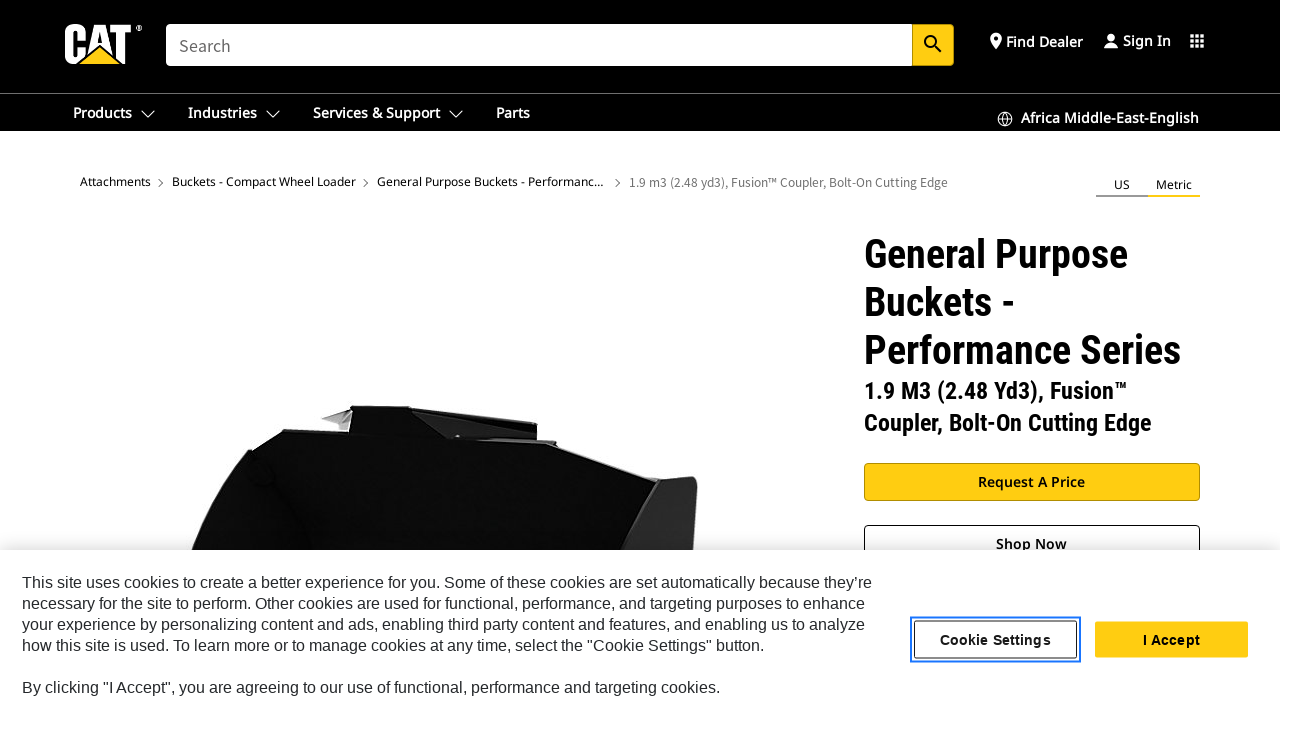

--- FILE ---
content_type: text/html; charset=UTF-8
request_url: https://www.cat.com/en_ZA/products/new/attachments/buckets-compact-wheel-loader/general-purpose-buckets-performance-series/15970068.html
body_size: 49114
content:



<!DOCTYPE HTML>
<html lang="en" xml:lang="en">
    <head>
    <meta charset="UTF-8"/>
    <meta name="template" content="deg---product-landing-editable"/>
    

    
    
<link rel="stylesheet" href="/etc.clientlibs/deg/clientlibs/clientlib-dependencies.min.5d18fc177c2b9da2d8bc26f6a27fdd3a.css" type="text/css">
<script src="/etc.clientlibs/deg/clientlibs/clientlib-dependencies.min.a8d10506f792891a66041fb5ea0095aa.js"></script>





    
<link rel="stylesheet" href="/etc.clientlibs/deg/clientlibs/clientlib-base.min.078c2e96dcf30046ac47ad3f8680501f.css" type="text/css">








    
    
    

    

    
    
    

    

<!-- START Custom code-->


<!-- OneTrust Cookies Consent Notice start -->
<script id="otDomainScript" src="https://cdn.cookielaw.org/scripttemplates/otSDKStub.js" type="text/javascript" charset="UTF-8" data-domain-script="6b32398a-3e80-4329-b54b-c689861a9fe9"></script>
<script type="text/javascript">function OptanonWrapper() { }</script>
<!-- OneTrust Cookies Consent Notice end -->

<!-- OneTrust Cookies Check Start -->
<script>
	var otDomainScript = document.getElementById("otDomainScript").getAttribute("data-domain-script");

	if (otDomainScript.includes("-test")) {
		document.cookie = "OptanonConsent=;domain=.cat.com;path=/;expires=Thu, 01 Jan 1970 00:00:00 GMT";
		document.cookie = "OptanonAlertBoxClosed=;domain=.cat.com;path=/;expires=Thu, 01 Jan 1970 00:00:00 GMT";
		document.cookie = "OptanonConsent=;domain=.caterpillar.com;path=/;expires=Thu, 01 Jan 1970 00:00:00 GMT";
		document.cookie = "OptanonAlertBoxClosed=;domain=.caterpillar.com;path=/;expires=Thu, 01 Jan 1970 00:00:00 GMT";
		document.cookie = "OptanonConsent=;domain=.fgwilson.com;path=/;expires=Thu, 01 Jan 1970 00:00:00 GMT";
		document.cookie = "OptanonAlertBoxClosed=;domain=.fgwilson.com;path=/;expires=Thu, 01 Jan 1970 00:00:00 GMT";
		document.cookie = "OptanonConsent=;domain=.mak-catmarine.com;path=/;expires=Thu, 01 Jan 1970 00:00:00 GMT";
		document.cookie = "OptanonAlertBoxClosed=;domain=.mak-catmarine.com;path=/;expires=Thu, 01 Jan 1970 00:00:00 GMT";
		document.cookie = "OptanonConsent=;domain=.perkins.com;path=/;expires=Thu, 01 Jan 1970 00:00:00 GMT";
		document.cookie = "OptanonAlertBoxClosed=;domain=.perkins.com;path=/;expires=Thu, 01 Jan 1970 00:00:00 GMT";
		document.cookie = "OptanonConsent=;domain=.progressrail.com;path=/;expires=Thu, 01 Jan 1970 00:00:00 GMT";
		document.cookie = "OptanonAlertBoxClosed=;domain=.progressrail.com;path=/;expires=Thu, 01 Jan 1970 00:00:00 GMT";
		document.cookie = "OptanonConsent=;domain=.solarturbines.com;path=/;expires=Thu, 01 Jan 1970 00:00:00 GMT";
		document.cookie = "OptanonAlertBoxClosed=;domain=.solarturbines.com;path=/;expires=Thu, 01 Jan 1970 00:00:00 GMT";
		document.cookie = "OptanonConsent=;domain=.spmoilandgas.com;path=/;expires=Thu, 01 Jan 1970 00:00:00 GMT";
		document.cookie = "OptanonAlertBoxClosed=;domain=.spmoilandgas.com;path=/;expires=Thu, 01 Jan 1970 00:00:00 GMT";
		document.cookie = "OptanonConsent=;domain=.tangentenergy.com;path=/;expires=Thu, 01 Jan 1970 00:00:00 GMT";
		document.cookie = "OptanonAlertBoxClosed=;domain=.tangentenergy.com;path=/;expires=Thu, 01 Jan 1970 00:00:00 GMT";
		document.cookie = "OptanonConsent=;domain=.pecktech.com;path=/;expires=Thu, 01 Jan 1970 00:00:00 GMT";
		document.cookie = "OptanonAlertBoxClosed=;domain=.pecktech.com;path=/;expires=Thu, 01 Jan 1970 00:00:00 GMT";
		document.cookie = "OptanonConsent=;domain=.anchorcoupling.com;path=/;expires=Thu, 01 Jan 1970 00:00:00 GMT";
		document.cookie = "OptanonAlertBoxClosed=;domain=.anchorcoupling.com;path=/;expires=Thu, 01 Jan 1970 00:00:00 GMT";
		document.cookie = "OptanonConsent=;domain=.anchorfluidsystems.com;path=/;expires=Thu, 01 Jan 1970 00:00:00 GMT";
		document.cookie = "OptanonAlertBoxClosed=;domain=.anchorfluidsystems.com;path=/;expires=Thu, 01 Jan 1970 00:00:00 GMT";
		document.cookie = "OptanonConsent=;domain=.catrentalstore.com;path=/;expires=Thu, 01 Jan 1970 00:00:00 GMT";
		document.cookie = "OptanonAlertBoxClosed=;domain=.catrentalstore.com;path=/;expires=Thu, 01 Jan 1970 00:00:00 GMT";
		document.cookie = "OptanonConsent=;domain=.catdealer.com;path=/;expires=Thu, 01 Jan 1970 00:00:00 GMT";
		document.cookie = "OptanonAlertBoxClosed=;domain=.catdealer.com;path=/;expires=Thu, 01 Jan 1970 00:00:00 GMT";
	}
</script>
<!-- OneTrust Cookies Check End -->


<!-- ue2laempublishaserverp01 -->



		
<meta name="site_category" content="Products"/>
<meta http-equiv="X-UA-Compatible" content="IE=edge,chrome=1"/>

<script>
	var currentPage = "/content/catdotcom/en_ZA/products/new/attachments/buckets-compact-wheel-loader/general-purpose-buckets-performance-series/15970068",isPerkins = 'false', isCatdotcom = 'false';
    window._cat_drl_loc_sev_url = "";
    window._cat_drl_loc_search_dist = "";
    window._cat_drl_loc_max_results = "";
	window._addPath_vanity = "";
	window.defaultUnitType = "metric";
		window._cat_drl_loc_app_id = "";
    window._cat_drl_loc_app_url = "";
    window._bing_key= "As3LWGxakhWXqIL6M3BBWFqEZn9J2XDgt9H9oCm1qcTxWnRV2wp_cityZM0UuOOf";	
    window._helios_dls_url = "api.cat.com";
    if(currentPage.indexOf("/content/wwwperkins") === 0){
    	isPerkins='true';
    }
	if (currentPage.indexOf("/content/catdotcom") === 0) {
    	isCatdotcom = 'true';
	} 
    var currentLocaleString = "en_ZA";
	Granite.I18n.setLocale(currentLocaleString);
</script>

<script>
    // Added method to fetch the cookie value (needed for Datalayer push on page load)
    function getCookieVal(name){
        var arr = null,
            reg = new RegExp('(^| )' + name + '=([^;]+)');
        if(arr = document.cookie.match(reg)){
            return unescape(arr[2]);
        } else {
            return null;
        }
    }

    var catRecId = '',
        loginId = '',
        userGAInfo = '';

	var dataLayer = window.dataLayer || [],
	  siteID = 'catDotCom' == "" ? null : 'catDotCom',
	  templateID = 'deg---product-landing-editable' == "" ? null : 'deg---product-landing-editable',
	  templateBase = 'deg' == "" ? null : 'deg',
	  adiBu = 'BCP' == "" ? null : 'BCP',
	  adiApp = '' == "" ? null : '',
	  adiInd = '' == "" ? null : '',
	  adiAud = '' == "" ? null : '',
	  adiAudgoal = '' == "" ? null : '',
	  adiPripgkpi = '' == "" ? null : '',
	  adiSecpgkpi = '' == "" ? null : '',
	  dealerCode = '' == "" ? null : '',
	  dealerName = '' == "" ? null : '',
	  lastPublishedDate = '2025-12-04T01:08:48.495-06:00' == "" ? null : '2025-12-04T01:08:48.495-06:00',
	  b2cDataLayerFlag = true,
	  campaignFlag = false;

	var favDealer = JSON.parse(localStorage.getItem("favorite_dealer"));
	var dealerId = null,
		dealerCode = null,
		dealerName = null,
		dealerLocationName = null;
	if(favDealer) {
		dealerId = favDealer.dealerId;
		dealerCode = favDealer.ecommerceDealerCode;
		dealerName = favDealer.dealerName;
		dealerLocationName = favDealer.dealerLocationName;
	}

	// Get the RecId, loginId and GAInfo from the cookie

		loginId = null != getCookieVal('CWSID') ? getCookieVal('CWSID') : '';
		catRecId = null != getCookieVal('RECID') ? getCookieVal('RECID') : '';

        dataLayer.push({
            'catRecId': catRecId,
            'loginId': loginId
        });

		includeGAInfoDatalayerValues();

	function includeGAInfoDatalayerValues(){
			if((typeof isPingAccessEnabledFlag !== 'undefined' && isPingAccessEnabledFlag) ||
			   (typeof isGAInfoEnabledFlag !== 'undefined' && isGAInfoEnabledFlag)) {

				userGAInfo = null != getCookieVal('GAInfo') ? JSON.parse(getCookieVal('GAInfo')) : '';

					dataLayer.push({
                        'affClass': userGAInfo.affClass,
                        'affCode': userGAInfo.affCode,
                        'affiliationOrgCode': userGAInfo.affiliationOrgCode,
                        'hem': userGAInfo.hem,
                    })
			}
	}
        var serial_code_url = new URL(window.location.href);
        var serial_code = serial_code_url.searchParams.get("serial_number");

        var isPdp = true;
		var isPcp = false;
		var isPfp = false;
		var isPsfp = false;

		if(isPfp || isPsfp){
        		adiBu = '';
			    adiBu = (!adiBu || adiBu === "null") ? null : adiBu;
                 } 

		var adiContTypeValue = null;

		if(isPdp || isPcp || isPfp || isPsfp){
			adiContTypeValue = "awareness | engagement | consideration | lead gen";
		} else {
			adiContTypeValue = '' == "" ? null : '';
		}

	dataLayer.push({
		'zipCode': sessionStorage.getItem('bcpZip'),
		'siteID': siteID,
        'dealerId' : dealerId,
        'dealerCode' : dealerCode,
        'dealerName' : dealerName,
        'dealerLocationName' : dealerLocationName,
		'templateID': templateID,
		'templateBase': templateBase,
		'adiBu'	: adiBu,
		'adiApp' : adiApp,
		'adiContType' : adiContTypeValue,
		'adiInd' : adiInd,
		'adiAud' : adiAud,
        'adiAudgoal' : adiAudgoal,
        'adiPripgkpi' : adiPripgkpi,
        'adiSecpgkpi' : adiSecpgkpi,
        'storeID' : dealerCode,
		'storeCode' : dealerCode,
		'storeName' : dealerName,
		'lastPubDate' : lastPublishedDate,
		'campaignFlag' : campaignFlag,
                'serialNumber' : serial_code
      	});
	if(b2cDataLayerFlag){
	    if(getCookieVal('li_aemgainfo')){
	        var aemgainfo = JSON.parse(getCookieVal('li_aemgainfo'));
	        var dataLayer = window.dataLayer || [];
	        dataLayer.push({
	            'event':'b2cloaded',
	            'companyID' : aemgainfo.companyID,
	            'hem' : aemgainfo.hem,
	            'loginID' : aemgainfo.loginID,
	            'catRecId' : aemgainfo.catRecId,
	            'affClass' : aemgainfo.affClass,
	            'affCode' : aemgainfo.affCode,
	            'b2cdealerCode' : aemgainfo.b2cdealerCode,
	            'topLvlOrgCode' : aemgainfo.topLvlOrgCode,
	            'b2cObjectID' : aemgainfo.b2cObjectID,
	            'b2cUserType' : aemgainfo.b2cUserType
	        })
	    }
	    else{
	    	document.cookie = 'li_aemgainfo = {"companyID":"","hem":"","loginID":"","catRecId":"","affClass":"","affCode":"","b2cdealerCode":"","topLvlOrgCode":"","b2cObjectID":"","b2cUserType":""}'+ '; path=/; Secure; SameSite=Lax';
	        var dataLayer = window.dataLayer || [];
	        dataLayer.push({
	            'event':'b2cloaded',
	            'companyID' : "",
	            'hem' : "",
	            'loginID' : "",
	            'catRecId' : "",
	            'affClass' : "",
	            'affCode' : "",
	            'b2cdealerCode' : "",
	            'topLvlOrgCode' : "",
	            'b2cObjectID' : "",
	            'b2cUserType' : ""
	        })
	    }
		
	}

</script>

<!-- Google Tag Manager -->
<script>(function(w,d,s,l,i){w[l]=w[l]||[];w[l].push({'gtm.start':
new Date().getTime(),event:'gtm.js'});var f=d.getElementsByTagName(s)[0],
j=d.createElement(s),dl=l!='dataLayer'?'&l='+l:'';j.async=true;j.src=
'//www.googletagmanager.com/gtm.js?id='+i+dl;f.parentNode.insertBefore(j,f);
})(window,document,'script','dataLayer','GTM-5JB4X4');</script>
<!-- End Google Tag Manager -->

<meta name="viewport" content="width=device-width, initial-scale=1.0"/>
<meta name="keywords" content="920, 1.9 m3 (2.48 yd3), Fusion™ Coupler, Bolt-On Cutting Edge, new, 914, Fusion™ Coupler, Bolt-On Cutting Edge"/>
<meta name="twitter:card" content="summary_large_image"/>




<!-- Open Group tagging : Social network (OpenGraph) metatag values -->



<meta property="og:site_name" content="https://www.cat.com/en_ZA/products/new/attachments/buckets-compact-wheel-loader/general-purpose-buckets-performance-series/15970068.html"/>



<!-- Page Tag list -->

	
		<meta name="product_line" content="Products^Attachments^Buckets - Compact Wheel Loader^General Purpose Buckets - Performance Series^1.9 m3 (2.48 yd3), Fusion™ Coupler, Bolt-On Cutting Edge"/>
    
		<meta name="industries_applications" content="Industries &amp; Applications^Compatibility^920|Industries &amp; Applications^Compatibility^914|Industries &amp; Applications^Interface Type^Fusion™ Coupler|Industries &amp; Applications^Edge Type^Bolt-On Cutting Edge"/>
    
		<meta name="acquisition_type" content="acquisition_type^new"/>
    

<!-- Blog Tag list -->

	
		<meta name="b_tags_product_line" content="Products^Attachments^Buckets - Compact Wheel Loader^General Purpose Buckets - Performance Series^1.9 m3 (2.48 yd3), Fusion™ Coupler, Bolt-On Cutting Edge"/>
    
		<meta name="b_tags_industries_applications" content="Industries &amp; Applications^Compatibility^920|Industries &amp; Applications^Compatibility^914|Industries &amp; Applications^Interface Type^Fusion™ Coupler|Industries &amp; Applications^Edge Type^Bolt-On Cutting Edge"/>
    
		<meta name="b_tags_acquisition_type" content="acquisition_type^new"/>
    

<!-- Blog Tag list End -->

<!-- Published Date to metatag for blogCards -->



	<link rel="shortcut icon" type="image/vnd.microsoft.icon" href='/content/dam/favicons/Favicon.png'/>



	<link rel="apple-touch-icon-precomposed" sizes="57x57" href='/content/dam/favicons/catdotcomFavicon.png/_jcr_content/renditions/cq5dam.thumbnail.57.57.png'/>
	<link rel="apple-touch-icon-precomposed" sizes="72x72" href='/content/dam/favicons/catdotcomFavicon.png/_jcr_content/renditions/cq5dam.thumbnail.72.72.png'/>
	<link rel="apple-touch-icon-precomposed" sizes="114x114" href='/content/dam/favicons/catdotcomFavicon.png/_jcr_content/renditions/cq5dam.thumbnail.114.114.png'/>
	<link rel="apple-touch-icon-precomposed" sizes="144x144" href='/content/dam/favicons/catdotcomFavicon.png/_jcr_content/renditions/cq5dam.thumbnail.144.144.png'/>


<meta name="description" content="General Purpose Performance Series buckets provides higher fill factors and material retention in load and carry applications, as well as grading, leveling and dumping in a wide variety of applications and materials."/>




    
    

    
    
    
    



<title>1.9 m3 (2.48 yd3), Fusion™ Coupler, Bolt-On Cutting Edge General Purpose Buckets - Performance Series | Cat | Caterpillar</title>
<link rel="canonical" href='https://www.cat.com/en_ZA/products/new/attachments/buckets-compact-wheel-loader/general-purpose-buckets-performance-series/15970068.html'/>
<!-- Global Editable Whitelabel CSS-->
<link rel="stylesheet" href="/content/catdotcom/en_ZA/_jcr_content.editable-whitelabel-v2.css"/>
</head>
    <body class="page basicpage auth" data-offset="84">
        
        
            

<!-- Google Tag Manager (noscript) -->
<noscript><iframe src="//www.googletagmanager.com/ns.html?id=GTM-5JB4X4" height="0" width="0" style="display:none;visibility:hidden"></iframe></noscript>
<!-- End Google Tag Manager (noscript) -->
            



            


<div class="root responsivegrid">


<div class="aem-Grid aem-Grid--12 aem-Grid--default--12 ">
    
    <div class="inheritedExperienceFragment experiencefragment aem-GridColumn aem-GridColumn--default--12">

    
    

    



<div class="xf-content-height">
    


<div class="aem-Grid aem-Grid--12 aem-Grid--default--12 ">
    
    <div class="cookie aem-GridColumn aem-GridColumn--default--12">








    
    
<link rel="stylesheet" href="/etc.clientlibs/deg/components/content/general/cookie/v3/cookie/clientlibs/site.min.52a649af8eb7e6a89c8e5056137c5aa5.css" type="text/css">



    
    
<script src="/etc.clientlibs/deg/components/content/general/cookie/v3/cookie/clientlibs/site.min.d6bb5a271a50721dc8913a051877eb51.js"></script>





<div class="ot-cookie-banner" style="display:none;">
    
        <input type="hidden" id="locale-page-publish" value="en_ZA"/>
    

    
</div></div>
<div class="header aem-GridColumn aem-GridColumn--default--12">

<!-- HTML  -->


<div class="skip-to-content">
  <a class="skip-to-content-link" href="#mainContent">Skip to main content</a>
</div>

<div class="skip-search-crawl d-print-none">
  <header class="mega--nav tfn header auth-track">
    
    
    
    
    
    
    
    
    
    <input type="hidden" id="exp-fragment-resource" data-azure-path="/content/catdotcom/en_ZA/products/new/attachments/buckets-compact-wheel-loader/general-purpose-buckets-performance-series/15970068"/>
    <div style="display: none;" id="isDealer"></div>
    <div style="display: none;" id="dealerPage" data-dealerPage="/content/catdotcom/en_ZA/support/dealer-locator.html"></div>

    <div class="container container--mega-nav">
      <div class="row">
        <input hidden id="showSearch" value="true"/>
        <input hidden id="showAdvanceSearch" value="false"/>
        <div class="col header-container">
          
          



<a href="#" onclick="" class="menu-toggle" data-open-label="menu" data-close-label="close" aria-label="Menu" style="display: none;"><span></span></a>
<a href="/en_ZA.html" class="logo">
	<picture>
              <source media="(min-width: 1023px)" srcset="https://s7d2.scene7.com/is/image/Caterpillar/CM20160629-33279-63115?fmt= png-alpha"/>
              <img src="https://s7d2.scene7.com/is/image/Caterpillar/CM20160629-33279-63115?fmt=%20png-alpha" alt="CAT LOGO"/>
              <img class="logo--print" src="https://s7d2.scene7.com/is/image/Caterpillar/CM20160629-33279-63115?fmt=%20png-alpha" alt="CAT LOGO"/>
	</picture>
</a>


    


          
            
            
            
              <div class="search-wrap open header-middle">
                


	
	
    
<link rel="stylesheet" href="/etc.clientlibs/deg/components/structure/search/v2/search/clientlibs/site.min.040091e378d13312ca799339b87aea61.css" type="text/css">
<link rel="stylesheet" href="/etc.clientlibs/deg/components/structure/search/v1/search/clientlibs/site.min.7ea43d628062d274409239af092e2700.css" type="text/css">



	
	<form action="/en_ZA/search/search-results.html" class="search-inner search siteSearchForm" id="global_search" name="global_search" method="GET">
		<!-- <i class="material-icons" id="siteSearchForm_search_icon">search</i> -->
		<label for="searchInput" class="sr-only">Search</label>
		
		
			<input type="search" class="input-large search-input" id="searchInput" name="search" placeholder="Search" autocomplete="off" onkeyup="newCatdotcomSearchAutoSuggestHeader(this, 'global_search');"/>
		
		

		<input type="hidden" name="pagePath" id="pagePath" value="/content/catdotcom/en_ZA/products/new/attachments/buckets-compact-wheel-loader/general-purpose-buckets-performance-series/15970068"/>
		<input type="hidden" id="newSearchEnabled" value="true"/>

		
		<button type="submit" class="button button-primary button-sm global-search-btn" aria-label="Search"><i class="material-icons" id="siteSearchForm_search_icon">search</i></button>
		<!-- <a href="#" onclick="" class="search-close">&#215;</a> -->
		<div id="global_searchsearchInputSuggBox" class="suggestionBox col-7 col-lg-10 col-md-8 col-sm-6 col-xs-6" style="display:none">
			
				<div class="suggestionBoxSearchHeader" style="display:none">
					<div class="suggestionBoxHeading">SUGGESTED KEYWORDS</div>
					<div id="SuggKeywordsHeader">
					</div>
				</div>
				<div class="suggestionBoxSearchHeader" style="display:none">
					<div class="suggestionBoxHeading">SUGGESTED PRODUCTS</div>
					<div id="SuggProductsHeader">
					</div>
				</div>
				<div class="suggestionBoxSearchHeader" style="display:none">
					<div class="suggestionBoxHeading">SUGGESTED CONTENT</div>
					<div id="SuggCategoriesHeader">
					</div>
				</div>
			
			<!-- end existing aem autosuggest -->
		</div>
	</form>


    

              </div>
            
          
          <ul class="utility--links">
            
              <!-- <sly data-sly-test="true"> -->
                <!-- <a href="#" target="_blank" onclick=""
                  role="button" class="search-toggle search auth-track "
                  aria-label="Search" id="utility_links_search">
                  <i class="material-icons" id="utility_links_search_icon" aria-hidden="true">search</i><span
                    class="utility_search">Search</span> -->

                <!-- </a> -->

                <!-- <div class="search-wrap open"> -->
                  <!-- <sly data-sly-resource="search" /> -->
                <!-- </div> -->
              <!-- </sly> -->
            </li>
            
            
              <a class="logged-in-mobile-icon my-account-loggedin-mobile myaccount-welcome" href="#" role="button" data-account-drawer="mega-accountlinks" aria-label="account" style="display: none;" data-toggle="modal" data-target="#my-account__modal--logged-in-mob">
                <i class="material-icons person" aria-hidden="true">person</i><i class="material-icons clear" style="display: none;" aria-hidden="true">clear</i>
              </a>
              <a class="logged-in-mobile-icon my-account-default my-account-default-mobile" href="#" role="button" data-account-drawer="mega-accountlinks-default" data-toggle="modal" data-target="#my-account__modal--default-mob">
                <i class="material-icons person" aria-hidden="true">person</i><i class="material-icons clear" style="display: none;" aria-hidden="true">clear</i>
              </a>
            

            
            
              
                <li class="utility--links__find-dealer findDealer auth-track">
                  <!-- link before dealer chosen -->
                   <a href="#" role="button" class="show-label" data-toggle="modal" data-target="#launch-this-modal-window12" id="utility_links_findDealer_place" style="">
                      <i class="material-icons" id="utility_links_findDealer_place_icon" aria-hidden="true">place</i><span>
                        Find Dealer
                        
                      </span>
                    </a> 
                   <!-- link after dealer chosen -->
                  <div class="drop--menu">
                    <a href="#" role="button" class="dropdown-button show-label dealer-info__show-abel" id="utility_links_dropdown_btn_place" style=""></a>
                    <ul class="menu--content" role="dialog" aria-modal="true" aria-labelledby="directionDialogTitle">
                      <li><a href="#" role="button" class="close">&#215;</a></li>
                      <li class="dealer--info">
                        <p id="directionDialogTitle" class="title" aria-level="3" role="heading" data-dealer-code=""></p>
                        <button type="button" aria-hidden="false" class="close" data-dismiss="modal" aria-label="Close">
                          <span aria-hidden="true">&times;</span>
                        </button> <!-- <p class="time">Open Till 5PM</p> -->
                        <hr aria-hidden="true"/>
                        <p class="dealer-address"></p> <a role="button" href="" class="cat-follow fav-dealer-direction" onclick="getFavDealerDirection(event,this);">Directions</a> <a role="button" class="cat-follow fav-dealer-info-follow" href="#" data-toggle="modal" data-target="#launch-this-modal-window12">Dealer Details</a>
                        <hr/> <a class="button button-tertiary find-dealer-follow" role="button" href="#" data-toggle="modal" data-target="#launch-this-modal-window12">Find Another Dealer</a>
                      </li>
                    </ul>
                  </div>
                </li>
              
            

            


            
            

    
    

    <!-- My Account - Default -->
    

    <!-- Default - Desktop view -->
    
        <li class="utility--links__dropdown my-account-default my-account-default-desktop utility--links__account" data-b2c-version="true">
            <div class="drop--menu">
                <a href="#" class="newAccount" role="button" data-toggle="modal" data-target="#my-account__modal-default" aria-label="Sign In">
                    <div class="account-header-section">
                        <svg class="my-account-icon" xmlns="http://www.w3.org/2000/svg" width="16" height="16" viewBox="0 0 16 16" fill="none">
                            <path d="M8.00008 0.736694C5.85629 0.736694 4.11841 2.47458 4.11841 4.61836C4.11841 6.76215 5.85629 8.50003 8.00008 8.50003C10.1439 8.50003 11.8817 6.76215 11.8817 4.61836C11.8817 2.47458 10.1439 0.736694 8.00008 0.736694Z" fill="currentColor"/>
                            <path d="M7.99995 9.57263C6.46353 9.57263 4.9668 10.0605 3.72555 10.966C2.48429 11.8715 1.56264 13.1477 1.09347 14.6107C1.04469 14.7628 1.07151 14.9291 1.16564 15.0581C1.25976 15.1871 1.40987 15.2634 1.56958 15.2634H14.4303C14.59 15.2634 14.7401 15.1871 14.8343 15.0581C14.9284 14.9291 14.9552 14.7628 14.9064 14.6107C14.4373 13.1477 13.5156 11.8715 12.2744 10.966C11.0331 10.0605 9.53637 9.57263 7.99995 9.57263Z" fill="currentColor"/>
                        </svg>
                        <span class="account-name"><div>Sign In</div></span>
                    </div>
                </a>
                <!-- Default Modal - Desktop view -->
                <div class="modal fade auth small full-inner my-account__modal" id="my-account__modal-default" tabindex="-1" role="dialog" aria-labelledby="my-account Modal" aria-hidden="true">
                    <div class="modal-dialog my-account__content">
                        <div class="modal-content">
                            <div class="modal-header my-account__header">
                                <span class="modal-title my-account__title" id="my-account">Account</span>
                                <button type="button" class="close my-account__close-btn" data-dismiss="modal" aria-label="Close">
				 <span class="my-account__closeIcon"><svg xmlns="http://www.w3.org/2000/svg" width="32" height="32" viewBox="0 0 32 32" fill="none">
								<path d="M21.185 11.5317C21.3829 11.3338 21.3829 11.013 21.185 10.8151C20.9872 10.6173 20.6664 10.6173 20.4685 10.8151L16.0001 15.2836L11.5317 10.8151C11.3338 10.6173 11.013 10.6173 10.8151 10.8151C10.6173 11.013 10.6173 11.3338 10.8151 11.5317L15.2836 16.0001L10.8151 20.4685C10.6173 20.6664 10.6173 20.9872 10.8151 21.185C11.013 21.3829 11.3338 21.3829 11.5317 21.185L16.0001 16.7166L20.4685 21.185C20.6664 21.3829 20.9872 21.3829 21.185 21.185C21.3829 20.9872 21.3829 20.6664 21.185 20.4685L16.7166 16.0001L21.185 11.5317Z" fill="#3F3F3F"/>
							 </svg></span>
                                </button>
                            </div>
                            <div class="modal-body my-account__body">
                                <div class="my-account-buttons">
                                    <a href="/en_ZA/account/login.html" class="button button-primary header-buttons" role="button" aria-label="Sign In to your account">
                                        Sign In
                                    </a>
                                    <a href="/en_ZA/account/register.html" class="button button-secondary header-buttons" role="button" aria-label="Create account">
                                        Register
                                    </a>
                                </div>
                                <div class="my-account-section">
                                    <p><b>One Account. All of Cat.</b></p>
<p>Your Caterpillar account is the single account you use to log in to select services and applications we offer. Shop for parts and machines online, manage your fleet, go mobile, and more.</p>

                                </div>
                                <hr class='links-separator'/>
                                
                            </div>
                            <div class="modal-footer my-account__footer">
                                <div class="modal-footer__full-width-container">
                                    <button class="button button-tertiary" type="button" data-dismiss="modal" aria-label="Close">Close
                                    </button>
                                </div>
                            </div>
                        </div>
                    </div>
                </div>
            </div>
        </li>
    

    <!-- My Account - LoggedIn -->
    

    <!-- LoggedIn - Desktop view -->
    
        <li class="utility--links__dropdown my-account-loggedin utility--links__account" style="display: none;">
            <div class="drop--menu">
                <a href="#" class="newAccount" role="button" data-toggle="modal" data-target="#my-account__modal--logged-in">
                    <div class="account-header-section">
                        <svg class="my-account-icon" xmlns="http://www.w3.org/2000/svg" width="16" height="16" viewBox="0 0 16 16" fill="none">
                            <path d="M8.00008 0.736694C5.85629 0.736694 4.11841 2.47458 4.11841 4.61836C4.11841 6.76215 5.85629 8.50003 8.00008 8.50003C10.1439 8.50003 11.8817 6.76215 11.8817 4.61836C11.8817 2.47458 10.1439 0.736694 8.00008 0.736694Z" fill="currentColor"/>
                            <path d="M7.99995 9.57263C6.46353 9.57263 4.9668 10.0605 3.72555 10.966C2.48429 11.8715 1.56264 13.1477 1.09347 14.6107C1.04469 14.7628 1.07151 14.9291 1.16564 15.0581C1.25976 15.1871 1.40987 15.2634 1.56958 15.2634H14.4303C14.59 15.2634 14.7401 15.1871 14.8343 15.0581C14.9284 14.9291 14.9552 14.7628 14.9064 14.6107C14.4373 13.1477 13.5156 11.8715 12.2744 10.966C11.0331 10.0605 9.53637 9.57263 7.99995 9.57263Z" fill="currentColor"/>
                        </svg>
                        <span class="account-name myaccount-welcome"></span>
                    </div>
                </a>
                <!-- LoggedIn Modal - Desktop view -->
                <div class="modal fade auth small full-inner my-account__modal" id="my-account__modal--logged-in" tabindex="-1" role="dialog" aria-labelledby="my-account Modal" aria-hidden="true">
                    <div class="modal-dialog my-account__content">
                        <div class="modal-content">
                            <div class="modal-header my-account__header">
                                <span class="modal-title my-account__title" id="my-account"></span>
                                <button type="button" class="close my-account__close-btn" data-dismiss="modal" aria-label="Close">
                                    <svg xmlns="http://www.w3.org/2000/svg" width="32" height="32" viewBox="0 0 32 32" fill="none">
                                        <path d="M21.185 11.5317C21.3829 11.3338 21.3829 11.013 21.185 10.8151C20.9872 10.6173 20.6664 10.6173 20.4685 10.8151L16.0001 15.2836L11.5317 10.8151C11.3338 10.6173 11.013 10.6173 10.8151 10.8151C10.6173 11.013 10.6173 11.3338 10.8151 11.5317L15.2836 16.0001L10.8151 20.4685C10.6173 20.6664 10.6173 20.9872 10.8151 21.185C11.013 21.3829 11.3338 21.3829 11.5317 21.185L16.0001 16.7166L20.4685 21.185C20.6664 21.3829 20.9872 21.3829 21.185 21.185C21.3829 20.9872 21.3829 20.6664 21.185 20.4685L16.7166 16.0001L21.185 11.5317Z" fill="#3F3F3F"/>
                                    </svg>
                                </button>
                            </div>
                            <div class="modal-body my-account__body">
                                <div class="account-dashboard-section">
                                    <div class="account-dashboard-header-section tertiary-nav-links-container">
                                        <ul class="account-section-links tertiary-nav-links-list">
                                            <li>
                                                <a href="/en_ZA/account/myaccount/account-information.html" class="account-dashboard-section-links-li tertiary-nav-link">
                                                    Account Information
                                                </a>
                                            </li>
                                        </ul>
<ul class="account-section-links tertiary-nav-links-list">
                                            <li>
                                                <a href="/en_ZA/account/myaccount/site-settings.html" class="account-dashboard-section-links-li tertiary-nav-link">
                                                    Site Settings
                                                </a>
                                            </li>
                                        </ul>
<ul class="account-section-links tertiary-nav-links-list">
                                            <li>
                                                <a href="/en_ZA/account/myaccount/security.html" class="account-dashboard-section-links-li tertiary-nav-link">
                                                    Security
                                                </a>
                                            </li>
                                        </ul>

                                        <div class="my-account__signout">
                                            <a href="/en_ZA.html" class="account-signout">Sign out</a>
                                        </div>
                                    </div>
                                </div>
                                <hr class='links-separator'/>
                                
                            </div>
                            <div class="modal-footer my-account__footer">
                                <div class="modal-footer__full-width-container">
                                    <button class="button button-tertiary" type="button" data-dismiss="modal" aria-label="Close">Close
                                    </button>
                                </div>
                            </div>
                        </div>
                    </div>
                </div>
            </div>
        </li>
    

            
            
            
            



	<div class="tfn floating-system-notification">
		
		<!-- same example as above but showing a single component system message success -->
		<div class="container" id="floating-success-notification">
			<div class="system-notification-holder">
				<div class="notification-message success">
					<div class="icon-holder">
						<i class="material-icons" id="floating-success-material-icon" aria-hidden="true"></i>
					</div>
					<div class="content-holder">
						<a tabindex="0" onclick="" class="close" aria-label="close notification"><i class="material-icons">close</i></a>
						<p class="title" id="floating-success-message-title"></p>
						<p class="info" id="floating-success-message"></p>
						<div class="action-holder">
							<a href="" class="action action-close">OK</a>
						</div>
					</div>
				</div>
			</div>
		</div>
		
		
	</div>


    




    
<script src="/etc.clientlibs/deg/components/structure/systemNotifications/v2/systemNotifications/clientlibs/site.min.22dcd70176acc76915ecea61df23ab0b.js"></script>



            
            
            

              

            
    
	
	
	
		<li class="utility--links__sites waffle waffle-desktop">
			<div class="drop-menu">
				<a href="#" role="button" class="dropdown-button" id="utility_links_sites_apps" aria-label="Cat Applications Menu" data-toggle="modal" data-target="#mega-waffle__modal">
					<i class="material-icons" id="utility_links_sites_apps_icon" aria-hidden="true">apps</i>
				</a>
			</div>
		</li>
	
	
	<div class="modal fade auth small waffle__modal" id="mega-waffle__modal" role="dialog" aria-modal="true" aria-labelledby="waffleModalTitle" style="display: none;" tabindex="-1">
		<div class="modal-dialog waffle__content" role="document">
			<div class="modal-content">
				<!-- Header -->
				<div class="modal-header waffle__header">
					<h2 class="modal-title" id="waffleModalTitle" tabindex="-1">CAT Sites</h2>
					<button type="button" class="close waffle__closebtn" data-dismiss="modal" aria-label="close">
                        <span class="waffle__closeIcon" aria-hidden="true">
                            <svg xmlns="http://www.w3.org/2000/svg" width="16" height="16" viewBox="0 0 16 16" fill="none">
                                <path d="M13.1848 3.53141C13.3826 3.33355 13.3826 3.01276 13.1848 2.8149C12.9869 2.61704 12.6661 2.61704 12.4683 2.8149L7.99984 7.28333L3.53141 2.8149C3.33355 2.61704 3.01276 2.61704 2.8149 2.8149C2.61704 3.01276 2.61704 3.33355 2.8149 3.53141L7.28333 7.99984L2.8149 12.4683C2.61704 12.6661 2.61704 12.9869 2.8149 13.1848C3.01276 13.3826 3.33355 13.3826 3.53141 13.1848L7.99984 8.71635L12.4683 13.1848C12.6661 13.3826 12.9869 13.3826 13.1848 13.1848C13.3826 12.9869 13.3826 12.6661 13.1848 12.4683L8.71635 7.99984L13.1848 3.53141Z" fill="#3F3F3F"/>
                            </svg>
                        </span>
					</button>
				</div>
				<!-- Body -->
				<ul class="modal-body menu--content waffle__body" aria-hidden="true">
					<li class="waffle-item__block" role="none">
						<a href="https://www.cat.com/en_ZA.html" target="_blank">
							<div class="waffle-item__image">
								<img class="waffle-item__icon" src="https://s7d2.scene7.com/is/content/Caterpillar/CM20250912-bcc21-56906" alt="Explore Products icon"/>
							</div>
							<div class="waffle-item__content">
								
									<h2 class="waffle-item__heading">Explore Products</h2>
								
								
									<p class="waffle-item__description">Browse all products on Cat.com</p>
								
								
									<p class="waffle-item__link" aria-hidden="true">https://www.cat.com/en_ZA.html</p>
								
							</div>
						</a>
					</li>
				
					<li class="waffle-item__block" role="none">
						<a href="https://shop.cat.com/ShopLandingPageView?storeId=11751&langId=-1" target="_blank">
							<div class="waffle-item__image">
								<img class="waffle-item__icon" src="https://s7d2.scene7.com/is/content/Caterpillar/CM20250912-aae1e-35ff1" alt="Buy Online icon"/>
							</div>
							<div class="waffle-item__content">
								
									<h2 class="waffle-item__heading">Buy Online</h2>
								
								
									<p class="waffle-item__description">Shop products &amp; more from our family of online store</p>
								
								
									<p class="waffle-item__link" aria-hidden="true">https://shop.cat.com/ShopLandingPageView?storeId=11751&amp;langId=-1</p>
								
							</div>
						</a>
					</li>
				
					<li class="waffle-item__block" role="none">
						<a href="https://catused.cat.com/en/" target="_blank">
							<div class="waffle-item__image">
								<img class="waffle-item__icon" src="https://s7d2.scene7.com/is/content/Caterpillar/CM20250912-11eaf-be440" alt="Find Used Products icon"/>
							</div>
							<div class="waffle-item__content">
								
									<h2 class="waffle-item__heading">Find Used Products</h2>
								
								
									<p class="waffle-item__description">Shop for certified used products</p>
								
								
									<p class="waffle-item__link" aria-hidden="true">https://catused.cat.com/en/</p>
								
							</div>
						</a>
					</li>
				
					<li class="waffle-item__block" role="none">
						<a href="https://rent.cat.com" target="_blank">
							<div class="waffle-item__image">
								<img class="waffle-item__icon" src="https://s7d2.scene7.com/is/content/Caterpillar/CM20250912-146a3-46063" alt="Rent Products icon"/>
							</div>
							<div class="waffle-item__content">
								
									<h2 class="waffle-item__heading">Rent Products</h2>
								
								
									<p class="waffle-item__description">Find rentals at your nearest dealer</p>
								
								
									<p class="waffle-item__link" aria-hidden="true">https://rent.cat.com</p>
								
							</div>
						</a>
					</li>
				
					<li class="waffle-item__block" role="none">
						<a href="https://vl.cat.com/visionlink?ui_locales=en-US" target="_blank">
							<div class="waffle-item__image">
								<img class="waffle-item__icon" src="https://s7d2.scene7.com/is/content/Caterpillar/CM20250912-fb978-598c9" alt="Manage My Equipment icon"/>
							</div>
							<div class="waffle-item__content">
								
									<h2 class="waffle-item__heading">Manage My Equipment</h2>
								
								
									<p class="waffle-item__description">Manage your fleet on VisonLink</p>
								
								
									<p class="waffle-item__link" aria-hidden="true">https://vl.cat.com/visionlink?ui_locales=en-US</p>
								
							</div>
						</a>
					</li>
				
					<li class="waffle-item__block" role="none">
						<a href="https://www.cat.com/en_ZA/support/financing-protection.html" target="_blank">
							<div class="waffle-item__image">
								<img class="waffle-item__icon" src="https://s7d2.scene7.com/is/content/Caterpillar/CM20250912-134cb-c7f55" alt="View Finance Solutions icon"/>
							</div>
							<div class="waffle-item__content">
								
									<h2 class="waffle-item__heading">View Finance Solutions</h2>
								
								
									<p class="waffle-item__description">Explore financing options on Cat Financials</p>
								
								
									<p class="waffle-item__link" aria-hidden="true">https://www.cat.com/en_ZA/support/financing-protection.html</p>
								
							</div>
						</a>
					</li>
				</ul>
				<!-- Footer -->
				<div class="modal-footer waffle__footer">
					<div class="modal-footer__full-width-container">
						<button class="button button-tertiary" type="button" data-dismiss="modal" aria-label="Close">
							Close
						</button>
					</div>
				</div>
			</div>
		</div>
	</div>


  
          </ul>

        </div>
      </div>
    </div>
    
    <div class="container-fluid border"> </div>

    <div class="container container--mega-nav">
      
        <div class="row">
          <div class="col">
            <ul class="header-links">
            <li>
              <!-- <a href="#" target="_blank" onclick="" role="button" class="search-toggle search auth-track " aria-label="Search" id="utility_links_search">
                   <i class="material-icons" id="utility_links_search_icon" aria-hidden="true">search</i><span class="utility_search">Search</span>
                 </a> -->
              <div class="search-wrap-mobile open">
                


	
	
    



	
	<form action="/en_ZA/search/search-results.html" class="search-inner search siteSearchForm" id="global_search" name="global_search" method="GET">
		<!-- <i class="material-icons" id="siteSearchForm_search_icon">search</i> -->
		<label for="searchInput" class="sr-only">Search</label>
		
		
			<input type="search" class="input-large search-input" id="searchInput" name="search" placeholder="Search" autocomplete="off" onkeyup="newCatdotcomSearchAutoSuggestHeader(this, 'global_search');"/>
		
		

		<input type="hidden" name="pagePath" id="pagePath" value="/content/catdotcom/en_ZA/products/new/attachments/buckets-compact-wheel-loader/general-purpose-buckets-performance-series/15970068"/>
		<input type="hidden" id="newSearchEnabled" value="true"/>

		
		<button type="submit" class="button button-primary button-sm global-search-btn" aria-label="Search"><i class="material-icons" id="siteSearchForm_search_icon">search</i></button>
		<!-- <a href="#" onclick="" class="search-close">&#215;</a> -->
		<div id="global_searchsearchInputSuggBox" class="suggestionBox col-7 col-lg-10 col-md-8 col-sm-6 col-xs-6" style="display:none">
			
				<div class="suggestionBoxSearchHeader" style="display:none">
					<div class="suggestionBoxHeading">SUGGESTED KEYWORDS</div>
					<div id="SuggKeywordsHeader">
					</div>
				</div>
				<div class="suggestionBoxSearchHeader" style="display:none">
					<div class="suggestionBoxHeading">SUGGESTED PRODUCTS</div>
					<div id="SuggProductsHeader">
					</div>
				</div>
				<div class="suggestionBoxSearchHeader" style="display:none">
					<div class="suggestionBoxHeading">SUGGESTED CONTENT</div>
					<div id="SuggCategoriesHeader">
					</div>
				</div>
			
			<!-- end existing aem autosuggest -->
		</div>
	</form>


    

                <!-- <sly data-sly-resource="search.mobile.default" /> -->
              </div>

            </li>
            </ul>
      

          

    
    

    <!-- My Account - Default -->
    
        <!-- Default Modal - Mobile view -->
        <div class="modal fade auth small full-inner my-account__modal" id="my-account__modal--default-mob" tabindex="-1" role="dialog" aria-labelledby="my-account Modal" aria-hidden="true">
            <div class="modal-dialog my-account__content">
                <div class="modal-content">
                    <div class="modal-header my-account__header">
                        <span class="modal-title my-account__title" id="my-account">Account</span>
                        <button type="button" class="close my-account__close-btn" data-dismiss="modal" aria-label="Close">
								<span class="my-account__closeIcon"><svg xmlns="http://www.w3.org/2000/svg" width="32" height="32" viewBox="0 0 32 32" fill="none">
								<path d="M21.185 11.5317C21.3829 11.3338 21.3829 11.013 21.185 10.8151C20.9872 10.6173 20.6664 10.6173 20.4685 10.8151L16.0001 15.2836L11.5317 10.8151C11.3338 10.6173 11.013 10.6173 10.8151 10.8151C10.6173 11.013 10.6173 11.3338 10.8151 11.5317L15.2836 16.0001L10.8151 20.4685C10.6173 20.6664 10.6173 20.9872 10.8151 21.185C11.013 21.3829 11.3338 21.3829 11.5317 21.185L16.0001 16.7166L20.4685 21.185C20.6664 21.3829 20.9872 21.3829 21.185 21.185C21.3829 20.9872 21.3829 20.6664 21.185 20.4685L16.7166 16.0001L21.185 11.5317Z" fill="#3F3F3F"/>
							 </svg></span>
                        </button>
                    </div>
                    <div class="modal-body my-account__body">
                        <div class="my-account-buttons">
                            <a href="/en_ZA/account/login.html" class="button button-primary header-buttons" role="button" aria-label="Sign In to your account">
                                Sign In
                            </a>
                            <a href="/en_ZA/account/register.html" class="button button-secondary header-buttons" role="button" aria-label="Create account">
                                Register
                            </a>
                        </div>
                        <div class="my-account-section">
                            <p><b>One Account. All of Cat.</b></p>
<p>Your Caterpillar account is the single account you use to log in to select services and applications we offer. Shop for parts and machines online, manage your fleet, go mobile, and more.</p>

                        </div>
                        <hr class='links-separator'/>
                        
                    </div>
                    <div class="modal-footer my-account__footer">
                        <div class="modal-footer__full-width-container">
                            <button class="button button-tertiary" type="button" data-dismiss="modal" aria-label="Close">Close
                            </button>
                        </div>
                    </div>
                </div>
            </div>
        </div>
    

    <!-- Default - Desktop view -->
    

    <!-- My Account - LoggedIn -->
    
        <!-- LoggedIn person icon (this will be displayed for mobile only with Css) -->
        <!-- LoggedIn Modal - Mobile view -->
        <div class="modal fade auth small full-inner my-account__modal" id="my-account__modal--logged-in-mob" tabindex="-1" role="dialog" aria-labelledby="my-account Modal" aria-hidden="true">
            <div class="modal-dialog my-account__content">
                <div class="modal-content">
                    <div class="modal-header my-account__header">
                        <span class="modal-title my-account__title" id="my-account"></span>
                        <button type="button" class="close my-account__close-btn" data-dismiss="modal" aria-label="Close">
                            <svg xmlns="http://www.w3.org/2000/svg" width="32" height="32" viewBox="0 0 32 32" fill="none">
                                <path d="M21.185 11.5317C21.3829 11.3338 21.3829 11.013 21.185 10.8151C20.9872 10.6173 20.6664 10.6173 20.4685 10.8151L16.0001 15.2836L11.5317 10.8151C11.3338 10.6173 11.013 10.6173 10.8151 10.8151C10.6173 11.013 10.6173 11.3338 10.8151 11.5317L15.2836 16.0001L10.8151 20.4685C10.6173 20.6664 10.6173 20.9872 10.8151 21.185C11.013 21.3829 11.3338 21.3829 11.5317 21.185L16.0001 16.7166L20.4685 21.185C20.6664 21.3829 20.9872 21.3829 21.185 21.185C21.3829 20.9872 21.3829 20.6664 21.185 20.4685L16.7166 16.0001L21.185 11.5317Z" fill="#3F3F3F"/>
                            </svg>
                        </button>
                    </div>
                    <div class="modal-body my-account__body">
                        <div class="account-dashboard-section">
                            <div class="account-dashboard-header-section tertiary-nav-links-container">
                                <ul class="account-section-links tertiary-nav-links-list">
                                    <li>
                                        <a href="/en_ZA/account/myaccount/account-information.html" class="account-dashboard-section-links-li tertiary-nav-link">
                                            Account Information
                                        </a>
                                    </li>
                                </ul>
<ul class="account-section-links tertiary-nav-links-list">
                                    <li>
                                        <a href="/en_ZA/account/myaccount/site-settings.html" class="account-dashboard-section-links-li tertiary-nav-link">
                                            Site Settings
                                        </a>
                                    </li>
                                </ul>
<ul class="account-section-links tertiary-nav-links-list">
                                    <li>
                                        <a href="/en_ZA/account/myaccount/security.html" class="account-dashboard-section-links-li tertiary-nav-link">
                                            Security
                                        </a>
                                    </li>
                                </ul>

                                <div class="my-account__signout">
                                    <a href="/en_ZA.html" class="account-signout">Sign out</a>
                                </div>
                            </div>
                        </div>
                        <hr class='links-separator'/>
                        
                    </div>
                    <div class="modal-footer my-account__footer">
                        <div class="modal-footer__full-width-container">
                            <button class="button button-tertiary" type="button" data-dismiss="modal" aria-label="Close">Close
                            </button>
                        </div>
                    </div>
                </div>
            </div>
        </div>
    

    <!-- LoggedIn - Desktop view -->
    



            <div class="mega-mobile  ">
            <nav class="top--nav left-subNavbar__desktop">
              <!-- setting class 'active' enables underline -->
              <ul class="header-links  sub-menu__list">
                <li>
                  
                  <a href="javascript:void(0)" role="button" class="toplink mobile-drawer" data-mega-drawer="mega-products">
                    <span class="toplink__menuItem">Products</span>
                    <span class="chevron chevron-right__icon" aria-label="Expand">
                      <svg xmlns="http://www.w3.org/2000/svg" width="16" height="16" viewBox="0 0 16 16" fill="currentColor" class="svg-chevron">
                        <path fill-rule="evenodd" clip-rule="evenodd" d="M1.54977 4.69125C1.74503 4.49598 2.06161 4.49598 2.25687 4.69125L7.99999 10.4344L13.7431 4.69125C13.9384 4.49598 14.2549 4.49598 14.4502 4.69125C14.6455 4.88651 14.6455 5.20309 14.4502 5.39835L8.68639 11.1622C8.5988 11.2537 8.49378 11.3267 8.37749 11.3771C8.25832 11.4287 8.12985 11.4553 7.99999 11.4553C7.87013 11.4553 7.74165 11.4287 7.62249 11.3771C7.50619 11.3267 7.40117 11.2537 7.31358 11.1622L1.54977 5.39835C1.3545 5.20309 1.3545 4.88651 1.54977 4.69125Z" fill="currentColor"/>
                      </svg>
                    </span>
                  </a>
                  <!-- Header Sub Desktop view -->
                  <div class="mega-drawer mega-submenu__desktop" id="mega-products">
                    <div class="inner">
                      <div class="container">
                        <div class="row">
                          <div class="col-lg-12 col-md-12 mobile--links">
                            <!-- Desktop dropdown navigation tab -->
                            <div class="tabs tabs-vertical">
                              <!-- TAB BUTTONS -->
                              <div role="tablist" aria-labelledby="tablist-1" class="header-tab__container header-tab__col">
                                <button id="products-equipment-tab" type="button" role="tab" aria-selected aria-controls="mega-products-equipment" tabindex="0" class="nav__tab">
                                  <span class="focus">Equipment</span>
                                </button>
<button id="products-power-systems-tab" type="button" role="tab" aria-controls="mega-products-power-systems" tabindex="-1" class="nav__tab">
                                  <span class="focus">Power Systems</span>
                                </button>
<button id="products-attachments-tab" type="button" role="tab" aria-controls="mega-products-attachments" tabindex="-1" class="nav__tab">
                                  <span class="focus">Attachments</span>
                                </button>
<button id="products-parts-tab" type="button" role="tab" aria-controls="mega-products-parts" tabindex="-1" class="nav__tab">
                                  <span class="focus">Parts</span>
                                </button>

                              </div>
                  
                              <!-- TAB CONTENT -->
                              <div class="header-tab__content">
                                <div id="mega-products-equipment" role="tabpanel" tabindex="0" aria-labelledby="products-equipment-tab" class="desktop-drawer ">
                                  <div class="mega__content">
                                    <div class="row">
                                      <!-- Tab menu items -->
                                      <div class=" 
                                                         
                                                        col-lg-9">
                  
                                        <ul class="link--cols  
                                                           
                                                          three">
                                          <li><a href="/en_ZA/products/new/equipment.html">All Equipment</a></li>
                                          <li>
                                            <a href="/en_ZA/products/new/equipment/articulated-trucks.html">Articulated Trucks</a>
                                          </li>
<li>
                                            <a href="/en_ZA/products/new/equipment/asphalt-pavers.html">Asphalt Pavers</a>
                                          </li>
<li>
                                            <a href="/en_ZA/products/new/equipment/backhoe-loaders.html">Backhoe Loaders</a>
                                          </li>
<li>
                                            <a href="/en_ZA/products/new/equipment/cold-planers.html">Cold Planers</a>
                                          </li>
<li>
                                            <a href="/en_ZA/products/new/equipment/compactors.html">Compactors</a>
                                          </li>
<li>
                                            <a href="/en_ZA/products/new/equipment/dozers.html">Dozers</a>
                                          </li>
<li>
                                            <a href="/en_ZA/products/new/equipment/draglines.html">Draglines</a>
                                          </li>
<li>
                                            <a href="/en_ZA/products/new/equipment/drills.html">Drills</a>
                                          </li>
<li>
                                            <a href="/en_ZA/products/new/equipment/electric-rope-shovels.html">Electric Rope Shovels</a>
                                          </li>
<li>
                                            <a href="/en_ZA/products/new/equipment/excavators.html">Excavators</a>
                                          </li>
<li>
                                            <a href="/en_ZA/products/new/equipment/hydraulic-mining-shovels.html">Hydraulic Mining Shovels</a>
                                          </li>
<li>
                                            <a href="/en_ZA/products/new/equipment/material-handlers.html">Material Handlers</a>
                                          </li>
<li>
                                            <a href="/en_ZA/products/new/equipment/motor-graders.html">Motor Graders</a>
                                          </li>
<li>
                                            <a href="/en_ZA/products/new/equipment/off-highway-trucks.html">Off-Highway Trucks</a>
                                          </li>
<li>
                                            <a href="/en_ZA/products/new/equipment/pipelayers.html">Pipelayers</a>
                                          </li>
<li>
                                            <a href="/en_ZA/products/new/equipment/road-reclaimers.html">Road Reclaimers</a>
                                          </li>
<li>
                                            <a href="/en_ZA/products/new/equipment/skid-steer-and-compact-track-loaders.html">Skid Steer and Compact Track Loaders</a>
                                          </li>
<li>
                                            <a href="/en_ZA/products/new/equipment/track-loaders.html">Track Loaders</a>
                                          </li>
<li>
                                            <a href="/en_ZA/products/new/equipment/underground-hard-rock.html">Underground - Hard Rock</a>
                                          </li>
<li>
                                            <a href="/en_ZA/products/new/equipment/wheel-loaders.html">Wheel Loaders</a>
                                          </li>
<li>
                                            <a href="/en_ZA/products/new/equipment/wheel-tractor-scrapers.html">Wheel Tractor-Scrapers</a>
                                          </li>

                                        </ul>
                                      </div>
                                      <!-- Right rail col -->
                                      <div class="col-lg-3">
                                        <ul class="link--cols one">
                                          <li>
                                            <a href="/en_ZA/products/used.html">
                                              Used Equipment
                                              
                                            </a>
                                          </li>
<li>
                                            <a href="/en_ZA/products/rental/rental-equipment.html">
                                              Rental Equipment
                                              
                                            </a>
                                          </li>
<li>
                                            <a href="/en_ZA/products/new/technology.html">
                                              Technology
                                              
                                            </a>
                                          </li>

                                        </ul>
                                      </div>
                                    </div>
                                  </div>
                                </div>
                              
                                <div id="mega-products-power-systems" role="tabpanel" tabindex="0" aria-labelledby="products-power-systems-tab" class="desktop-drawer is-hidden">
                                  <div class="mega__content">
                                    <div class="row">
                                      <!-- Tab menu items -->
                                      <div class="col-lg-3 
                                                         
                                                        ">
                  
                                        <ul class="link--cols one 
                                                           
                                                          ">
                                          <li><a href="/en_ZA/products/new/power-systems.html">All Power Systems</a></li>
                                          <li>
                                            <a href="/en_ZA/products/new/power-systems/electric-power.html">Electric Power</a>
                                          </li>
<li>
                                            <a href="/en_ZA/products/new/power-systems/industrial.html">Industrial</a>
                                          </li>
<li>
                                            <a href="/en_ZA/products/new/power-systems/marine-power-systems.html">Marine Power Systems</a>
                                          </li>
<li>
                                            <a href="/en_ZA/products/new/power-systems/oil-and-gas.html">Oil and Gas</a>
                                          </li>

                                        </ul>
                                      </div>
                                      <!-- Right rail col -->
                                      <div class="col-lg-3">
                                        <ul class="link--cols one">
                                          <li>
                                            <a href="/en_ZA/products/used.html">
                                              Used Equipment
                                              
                                            </a>
                                          </li>
<li>
                                            <a href="/en_ZA/products/rental/rental-equipment.html">
                                              Rental Equipment
                                              
                                            </a>
                                          </li>
<li>
                                            <a href="/en_ZA/products/new/power-systems/right-rail/easypower.html">
                                              SIZE A GENERATOR
                                              
                                            </a>
                                          </li>

                                        </ul>
                                      </div>
                                    </div>
                                  </div>
                                </div>
                              
                                <div id="mega-products-attachments" role="tabpanel" tabindex="0" aria-labelledby="products-attachments-tab" class="desktop-drawer is-hidden">
                                  <div class="mega__content">
                                    <div class="row">
                                      <!-- Tab menu items -->
                                      <div class=" 
                                                         
                                                        col-lg-9">
                  
                                        <ul class="link--cols  
                                                           
                                                          three">
                                          <li><a href="/en_ZA/products/new/attachments.html">All Attachments</a></li>
                                          <li>
                                            <a href="/en_ZA/products/new/attachments/adapters.html">Adapters</a>
                                          </li>
<li>
                                            <a href="/en_ZA/products/new/attachments/augers.html">Augers</a>
                                          </li>
<li>
                                            <a href="/en_ZA/products/new/attachments/backhoes.html">Backhoes</a>
                                          </li>
<li>
                                            <a href="/en_ZA/products/new/attachments/bale-grabs.html">Bale Grabs</a>
                                          </li>
<li>
                                            <a href="/en_ZA/products/new/attachments/bale-spears.html">Bale Spears</a>
                                          </li>
<li>
                                            <a href="/en_ZA/products/new/attachments/blades.html">Blades</a>
                                          </li>
<li>
                                            <a href="/en_ZA/products/new/attachments/bodies-trucks.html">Bodies - Trucks</a>
                                          </li>
<li>
                                            <a href="/en_ZA/products/new/attachments/bodies-underground-trucks.html">Bodies - Underground Trucks</a>
                                          </li>
<li>
                                            <a href="/en_ZA/products/new/attachments/brooms.html">Brooms</a>
                                          </li>
<li>
                                            <a href="/en_ZA/products/new/attachments/brushcutters.html">Brushcutters</a>
                                          </li>
<li>
                                            <a href="/en_ZA/products/new/attachments/buckets-backhoe-front.html">Buckets - Backhoe Front</a>
                                          </li>
<li>
                                            <a href="/en_ZA/products/new/attachments/buckets-backhoe-rear.html">Buckets - Backhoe Rear</a>
                                          </li>
<li>
                                            <a href="/en_ZA/products/new/attachments/buckets-compact-wheel-loader.html">Buckets - Compact Wheel Loader</a>
                                          </li>
<li>
                                            <a href="/en_ZA/products/new/attachments/buckets-excavator.html">Buckets - Excavator</a>
                                          </li>
<li>
                                            <a href="/en_ZA/products/new/attachments/buckets-loader.html">Buckets - Loader</a>
                                          </li>
<li>
                                            <a href="/en_ZA/products/new/attachments/buckets-mining-shovels.html">Buckets - Mining Shovels</a>
                                          </li>
<li>
                                            <a href="/en_ZA/products/new/attachments/buckets-skid-steer-loader.html">Buckets - Skid Steer Loader</a>
                                          </li>
<li>
                                            <a href="/en_ZA/products/new/attachments/buckets-telehandler.html">Buckets - Telehandler</a>
                                          </li>
<li>
                                            <a href="/en_ZA/products/new/attachments/buckets-underground-loaders.html">Buckets - Underground Loaders</a>
                                          </li>
<li>
                                            <a href="/en_ZA/products/new/attachments/cold-planers.html">Cold Planers</a>
                                          </li>
<li>
                                            <a href="/en_ZA/products/new/attachments/compactors.html">Compactors</a>
                                          </li>
<li>
                                            <a href="/en_ZA/products/new/attachments/couplers-backhoe-rear.html">Couplers - Backhoe Rear</a>
                                          </li>
<li>
                                            <a href="/en_ZA/products/new/attachments/couplers-excavator.html">Couplers - Excavator</a>
                                          </li>
<li>
                                            <a href="/en_ZA/products/new/attachments/couplers-loader.html">Couplers - Loader</a>
                                          </li>
<li>
                                            <a href="/en_ZA/products/new/attachments/electric-power-genset-aftertreatment.html">Electric Power: Genset Aftertreatment</a>
                                          </li>
<li>
                                            <a href="/en_ZA/products/new/attachments/electric-power-genset-enclosures.html">Electric Power: Genset Enclosures</a>
                                          </li>
<li>
                                            <a href="/en_ZA/products/new/attachments/electric-power-genset-fuel-tanks.html">Electric Power: Genset Fuel Tanks</a>
                                          </li>
<li>
                                            <a href="/en_ZA/products/new/attachments/flail-mowers.html">Flail Mowers</a>
                                          </li>
<li>
                                            <a href="/en_ZA/products/new/attachments/forks.html">Forks</a>
                                          </li>
<li>
                                            <a href="/en_ZA/products/new/attachments/grapples.html">Grapples</a>
                                          </li>
<li>
                                            <a href="/en_ZA/products/new/attachments/hammers.html">Hammers</a>
                                          </li>
<li>
                                            <a href="/en_ZA/products/new/attachments/high-performance-circle-motor-graders.html">High Performance Circle - Motor Graders</a>
                                          </li>
<li>
                                            <a href="/en_ZA/products/new/attachments/lift-groups-motor-graders.html">Lift Groups - Motor Graders</a>
                                          </li>
<li>
                                            <a href="/en_ZA/products/new/attachments/material-handling.html">Material Handling</a>
                                          </li>
<li>
                                            <a href="/en_ZA/products/new/attachments/mulchers.html">Mulchers</a>
                                          </li>
<li>
                                            <a href="/en_ZA/products/new/attachments/multi-processors.html">Multi-Processors</a>
                                          </li>
<li>
                                            <a href="/en_ZA/products/new/attachments/nursery-products.html">Nursery Products</a>
                                          </li>
<li>
                                            <a href="/en_ZA/products/new/attachments/pulverizers.html">Pulverizers</a>
                                          </li>
<li>
                                            <a href="/en_ZA/products/new/attachments/rakes.html">Rakes</a>
                                          </li>
<li>
                                            <a href="/en_ZA/products/new/attachments/rippers-scarifiers.html">Rippers / Scarifiers</a>
                                          </li>
<li>
                                            <a href="/en_ZA/products/new/attachments/rotary-cutters.html">Rotary Cutters</a>
                                          </li>
<li>
                                            <a href="/en_ZA/products/new/attachments/rotors.html">Rotors</a>
                                          </li>
<li>
                                            <a href="/en_ZA/products/new/attachments/saws.html">Saws</a>
                                          </li>
<li>
                                            <a href="/en_ZA/products/new/attachments/shears.html">Shears</a>
                                          </li>
<li>
                                            <a href="/en_ZA/products/new/attachments/snow-products.html">Snow Products</a>
                                          </li>
<li>
                                            <a href="/en_ZA/products/new/attachments/stump-grinders.html">Stump Grinders</a>
                                          </li>
<li>
                                            <a href="/en_ZA/products/new/attachments/technology-kits.html">Technology Kits</a>
                                          </li>
<li>
                                            <a href="/en_ZA/products/new/attachments/thumbs.html">Thumbs</a>
                                          </li>
<li>
                                            <a href="/en_ZA/products/new/attachments/tillers.html">Tillers</a>
                                          </li>
<li>
                                            <a href="/en_ZA/products/new/attachments/tilt-rotate-systems.html">Tilt Rotate Systems</a>
                                          </li>
<li>
                                            <a href="/en_ZA/products/new/attachments/trenchers.html">Trenchers</a>
                                          </li>
<li>
                                            <a href="/en_ZA/products/new/attachments/water-delivery-system.html">Water Delivery System</a>
                                          </li>
<li>
                                            <a href="/en_ZA/products/new/attachments/winches.html">Winches</a>
                                          </li>

                                        </ul>
                                      </div>
                                      <!-- Right rail col -->
                                      <div class="col-lg-3">
                                        <ul class="link--cols one">
                                          <li>
                                            <a href="/en_ZA/products/used.html">
                                              Used Equipment
                                              
                                            </a>
                                          </li>
<li>
                                            <a href="/en_ZA/products/rental/rental-equipment.html">
                                              Rental Equipment
                                              
                                            </a>
                                          </li>
<li>
                                            <a href="/en_ZA/products/new/technology.html">
                                              Technology
                                              
                                            </a>
                                          </li>

                                        </ul>
                                      </div>
                                    </div>
                                  </div>
                                </div>
                              
                                <div id="mega-products-parts" role="tabpanel" tabindex="0" aria-labelledby="products-parts-tab" class="desktop-drawer is-hidden">
                                  <div class="mega__content">
                                    <div class="row">
                                      <!-- Tab menu items -->
                                      <div class=" 
                                                         
                                                        col-lg-9">
                  
                                        <ul class="link--cols  
                                                           
                                                          three">
                                          <li><a href="/en_ZA/products/new/parts.html">All Parts</a></li>
                                          <li>
                                            <a href="/en_ZA/products/new/parts/attachments.html">Attachments</a>
                                          </li>
<li>
                                            <a href="/en_ZA/products/new/parts/cab.html">Cabs</a>
                                          </li>
<li>
                                            <a href="/en_ZA/products/new/parts/drive-train.html">Drive Train</a>
                                          </li>
<li>
                                            <a href="/en_ZA/products/new/parts/electrical-electronics.html">Electrical &amp; Electronics</a>
                                          </li>
<li>
                                            <a href="/en_ZA/products/new/parts/engine.html">Engine</a>
                                          </li>
<li>
                                            <a href="/en_ZA/products/new/parts/filters-and-fluids.html">Filters &amp; Fluids</a>
                                          </li>
<li>
                                            <a href="/en_ZA/products/new/parts/ground-engaging-tools.html">Ground Engaging Tools</a>
                                          </li>
<li>
                                            <a href="/en_ZA/products/new/parts/hw-seal-consumables.html">Hardware, Seals, &amp; Consumables</a>
                                          </li>
<li>
                                            <a href="/en_ZA/products/new/parts/hoses-tubes.html">Hoses &amp; Tubes</a>
                                          </li>
<li>
                                            <a href="/en_ZA/products/new/parts/hydraulics.html">Hydraulics</a>
                                          </li>
<li>
                                            <a href="/en_ZA/products/new/parts/structures-oth-sys-components.html">Structures &amp; Other Systems Components</a>
                                          </li>
<li>
                                            <a href="/en_ZA/products/new/parts/undercarriage.html">Undercarriage</a>
                                          </li>
<li>
                                            <a href="/en_ZA/products/new/parts/upgrade-repair-kits.html">Upgrade &amp; Repair Kits</a>
                                          </li>
<li>
                                            <a href="/en_ZA/products/new/parts/workshop-supplies.html">Workshop Supplies</a>
                                          </li>

                                        </ul>
                                      </div>
                                      <!-- Right rail col -->
                                      <div class="col-lg-3">
                                        <ul class="link--cols one">
                                          <li>
                                            <a href="/en_ZA/products/used.html">
                                              Used Equipment
                                              
                                            </a>
                                          </li>
<li>
                                            <a href="/en_ZA/products/rental/rental-equipment.html">
                                              Rental Equipment
                                              
                                            </a>
                                          </li>
<li>
                                            <a href="/en_ZA/products/new/technology.html">
                                              Technology
                                              
                                            </a>
                                          </li>

                                        </ul>
                                      </div>
                                    </div>
                                  </div>
                                </div>
                              </div>
                            </div>
                          </div>
                        </div>
                        
                      </div>
                    </div>
                  </div>
                  
                  <!-- Header Sub Mobile View -->
                  <div class="mega-drawer mega-submenu__mobile" id="mega-products">
                    <div class="inner">
                      <div class="container">
                        <div class="row">
                          <div class="col-lg-12 col-md-12 col-sm-12 mobile--header">
                            <a href="#" onclick="" class="mega--back">
                              <svg xmlns="http://www.w3.org/2000/svg" width="15" height="14" viewBox="0 0 15 14" fill="currentColor" class="arrow-right__icon">
                                <path d="M7.35476 1.25687C7.55002 1.06161 7.55002 0.745029 7.35476 0.549767C7.1595 0.354505 6.84292 0.354505 6.64765 0.549767L0.550988 6.64643C0.355725 6.8417 0.355725 7.15828 0.550988 7.35354L6.64765 13.4502C6.84292 13.6455 7.1595 13.6455 7.35476 13.4502C7.55002 13.2549 7.55002 12.9384 7.35476 12.7431L2.11166 7.5H13.7622C14.0383 7.5 14.2622 7.27614 14.2622 7C14.2622 6.72386 14.0383 6.5 13.7622 6.5H2.11164L7.35476 1.25687Z" fill="currentColor"/>
                              </svg>
                              <span class="side-nav__heading">Products</span>
                            </a>
                          </div>
                          <div class="col-lg-2 col-md-12 mobile--links header-accordion__menu">
                            <!-- Accordion heading -->
                            <div class="header-accordion__item">
                              <a href="#" class="header-accordion__heading" data-mega-section="mega-products-equipment">
                                <span class="nav-list__heading">Equipment</span>
                                <svg xmlns="http://www.w3.org/2000/svg" width="16" height="16" viewBox="0 0 16 16" fill="currentColor" class="chevron-down__icon">
                                  <path fill-rule="evenodd" clip-rule="evenodd" d="M1.54977 4.69125C1.74503 4.49598 2.06161 4.49598 2.25687 4.69125L7.99999 10.4344L13.7431 4.69125C13.9384 4.49598 14.2549 4.49598 14.4502 4.69125C14.6455 4.88651 14.6455 5.20309 14.4502 5.39835L8.68639 11.1622C8.5988 11.2537 8.49378 11.3267 8.37749 11.3771C8.25832 11.4287 8.12985 11.4553 7.99999 11.4553C7.87013 11.4553 7.74165 11.4287 7.62249 11.3771C7.50619 11.3267 7.40117 11.2537 7.31358 11.1622L1.54977 5.39835C1.3545 5.20309 1.3545 4.88651 1.54977 4.69125Z" fill="currentColor"/>
                                </svg>
                              </a>
                  
                              <div class="header-accordion__content">
                                <a href="/en_ZA/products/new/equipment.html">All Equipment</a>
                                <div>
                                  <a href="/en_ZA/products/new/equipment/articulated-trucks.html">Articulated Trucks</a>
                                </div>
<div>
                                  <a href="/en_ZA/products/new/equipment/asphalt-pavers.html">Asphalt Pavers</a>
                                </div>
<div>
                                  <a href="/en_ZA/products/new/equipment/backhoe-loaders.html">Backhoe Loaders</a>
                                </div>
<div>
                                  <a href="/en_ZA/products/new/equipment/cold-planers.html">Cold Planers</a>
                                </div>
<div>
                                  <a href="/en_ZA/products/new/equipment/compactors.html">Compactors</a>
                                </div>
<div>
                                  <a href="/en_ZA/products/new/equipment/dozers.html">Dozers</a>
                                </div>
<div>
                                  <a href="/en_ZA/products/new/equipment/draglines.html">Draglines</a>
                                </div>
<div>
                                  <a href="/en_ZA/products/new/equipment/drills.html">Drills</a>
                                </div>
<div>
                                  <a href="/en_ZA/products/new/equipment/electric-rope-shovels.html">Electric Rope Shovels</a>
                                </div>
<div>
                                  <a href="/en_ZA/products/new/equipment/excavators.html">Excavators</a>
                                </div>
<div>
                                  <a href="/en_ZA/products/new/equipment/hydraulic-mining-shovels.html">Hydraulic Mining Shovels</a>
                                </div>
<div>
                                  <a href="/en_ZA/products/new/equipment/material-handlers.html">Material Handlers</a>
                                </div>
<div>
                                  <a href="/en_ZA/products/new/equipment/motor-graders.html">Motor Graders</a>
                                </div>
<div>
                                  <a href="/en_ZA/products/new/equipment/off-highway-trucks.html">Off-Highway Trucks</a>
                                </div>
<div>
                                  <a href="/en_ZA/products/new/equipment/pipelayers.html">Pipelayers</a>
                                </div>
<div>
                                  <a href="/en_ZA/products/new/equipment/road-reclaimers.html">Road Reclaimers</a>
                                </div>
<div>
                                  <a href="/en_ZA/products/new/equipment/skid-steer-and-compact-track-loaders.html">Skid Steer and Compact Track Loaders</a>
                                </div>
<div>
                                  <a href="/en_ZA/products/new/equipment/track-loaders.html">Track Loaders</a>
                                </div>
<div>
                                  <a href="/en_ZA/products/new/equipment/underground-hard-rock.html">Underground - Hard Rock</a>
                                </div>
<div>
                                  <a href="/en_ZA/products/new/equipment/wheel-loaders.html">Wheel Loaders</a>
                                </div>
<div>
                                  <a href="/en_ZA/products/new/equipment/wheel-tractor-scrapers.html">Wheel Tractor-Scrapers</a>
                                </div>

                  
                                <div>
                                  
                                    
                                  
                                    <div>
                                      <div>
                                        <a href="/en_ZA/products/used.html">
                                          Used Equipment
                                          
                                        </a>
                                      </div>
<div>
                                        <a href="/en_ZA/products/rental/rental-equipment.html">
                                          Rental Equipment
                                          
                                        </a>
                                      </div>
<div>
                                        <a href="/en_ZA/products/new/technology.html">
                                          Technology
                                          
                                        </a>
                                      </div>

                                    </div>
                                  
                                    
                                  
                                    
                                  
                                </div>
                              </div>
                            </div>
<div class="header-accordion__item">
                              <a href="#" class="header-accordion__heading" data-mega-section="mega-products-power-systems">
                                <span class="nav-list__heading">Power Systems</span>
                                <svg xmlns="http://www.w3.org/2000/svg" width="16" height="16" viewBox="0 0 16 16" fill="currentColor" class="chevron-down__icon">
                                  <path fill-rule="evenodd" clip-rule="evenodd" d="M1.54977 4.69125C1.74503 4.49598 2.06161 4.49598 2.25687 4.69125L7.99999 10.4344L13.7431 4.69125C13.9384 4.49598 14.2549 4.49598 14.4502 4.69125C14.6455 4.88651 14.6455 5.20309 14.4502 5.39835L8.68639 11.1622C8.5988 11.2537 8.49378 11.3267 8.37749 11.3771C8.25832 11.4287 8.12985 11.4553 7.99999 11.4553C7.87013 11.4553 7.74165 11.4287 7.62249 11.3771C7.50619 11.3267 7.40117 11.2537 7.31358 11.1622L1.54977 5.39835C1.3545 5.20309 1.3545 4.88651 1.54977 4.69125Z" fill="currentColor"/>
                                </svg>
                              </a>
                  
                              <div class="header-accordion__content">
                                <a href="/en_ZA/products/new/power-systems.html">All Power Systems</a>
                                <div>
                                  <a href="/en_ZA/products/new/power-systems/electric-power.html">Electric Power</a>
                                </div>
<div>
                                  <a href="/en_ZA/products/new/power-systems/industrial.html">Industrial</a>
                                </div>
<div>
                                  <a href="/en_ZA/products/new/power-systems/marine-power-systems.html">Marine Power Systems</a>
                                </div>
<div>
                                  <a href="/en_ZA/products/new/power-systems/oil-and-gas.html">Oil and Gas</a>
                                </div>

                  
                                <div>
                                  
                                    <div>
                                      <div>
                                        <a href="/en_ZA/products/used.html">
                                          Used Equipment
                                          
                                        </a>
                                      </div>
<div>
                                        <a href="/en_ZA/products/rental/rental-equipment.html">
                                          Rental Equipment
                                          
                                        </a>
                                      </div>
<div>
                                        <a href="/en_ZA/products/new/power-systems/right-rail/easypower.html">
                                          SIZE A GENERATOR
                                          
                                        </a>
                                      </div>

                                    </div>
                                  
                                    
                                  
                                    
                                  
                                    
                                  
                                </div>
                              </div>
                            </div>
<div class="header-accordion__item">
                              <a href="#" class="header-accordion__heading" data-mega-section="mega-products-attachments">
                                <span class="nav-list__heading">Attachments</span>
                                <svg xmlns="http://www.w3.org/2000/svg" width="16" height="16" viewBox="0 0 16 16" fill="currentColor" class="chevron-down__icon">
                                  <path fill-rule="evenodd" clip-rule="evenodd" d="M1.54977 4.69125C1.74503 4.49598 2.06161 4.49598 2.25687 4.69125L7.99999 10.4344L13.7431 4.69125C13.9384 4.49598 14.2549 4.49598 14.4502 4.69125C14.6455 4.88651 14.6455 5.20309 14.4502 5.39835L8.68639 11.1622C8.5988 11.2537 8.49378 11.3267 8.37749 11.3771C8.25832 11.4287 8.12985 11.4553 7.99999 11.4553C7.87013 11.4553 7.74165 11.4287 7.62249 11.3771C7.50619 11.3267 7.40117 11.2537 7.31358 11.1622L1.54977 5.39835C1.3545 5.20309 1.3545 4.88651 1.54977 4.69125Z" fill="currentColor"/>
                                </svg>
                              </a>
                  
                              <div class="header-accordion__content">
                                <a href="/en_ZA/products/new/attachments.html">All Attachments</a>
                                <div>
                                  <a href="/en_ZA/products/new/attachments/adapters.html">Adapters</a>
                                </div>
<div>
                                  <a href="/en_ZA/products/new/attachments/augers.html">Augers</a>
                                </div>
<div>
                                  <a href="/en_ZA/products/new/attachments/backhoes.html">Backhoes</a>
                                </div>
<div>
                                  <a href="/en_ZA/products/new/attachments/bale-grabs.html">Bale Grabs</a>
                                </div>
<div>
                                  <a href="/en_ZA/products/new/attachments/bale-spears.html">Bale Spears</a>
                                </div>
<div>
                                  <a href="/en_ZA/products/new/attachments/blades.html">Blades</a>
                                </div>
<div>
                                  <a href="/en_ZA/products/new/attachments/bodies-trucks.html">Bodies - Trucks</a>
                                </div>
<div>
                                  <a href="/en_ZA/products/new/attachments/bodies-underground-trucks.html">Bodies - Underground Trucks</a>
                                </div>
<div>
                                  <a href="/en_ZA/products/new/attachments/brooms.html">Brooms</a>
                                </div>
<div>
                                  <a href="/en_ZA/products/new/attachments/brushcutters.html">Brushcutters</a>
                                </div>
<div>
                                  <a href="/en_ZA/products/new/attachments/buckets-backhoe-front.html">Buckets - Backhoe Front</a>
                                </div>
<div>
                                  <a href="/en_ZA/products/new/attachments/buckets-backhoe-rear.html">Buckets - Backhoe Rear</a>
                                </div>
<div>
                                  <a href="/en_ZA/products/new/attachments/buckets-compact-wheel-loader.html">Buckets - Compact Wheel Loader</a>
                                </div>
<div>
                                  <a href="/en_ZA/products/new/attachments/buckets-excavator.html">Buckets - Excavator</a>
                                </div>
<div>
                                  <a href="/en_ZA/products/new/attachments/buckets-loader.html">Buckets - Loader</a>
                                </div>
<div>
                                  <a href="/en_ZA/products/new/attachments/buckets-mining-shovels.html">Buckets - Mining Shovels</a>
                                </div>
<div>
                                  <a href="/en_ZA/products/new/attachments/buckets-skid-steer-loader.html">Buckets - Skid Steer Loader</a>
                                </div>
<div>
                                  <a href="/en_ZA/products/new/attachments/buckets-telehandler.html">Buckets - Telehandler</a>
                                </div>
<div>
                                  <a href="/en_ZA/products/new/attachments/buckets-underground-loaders.html">Buckets - Underground Loaders</a>
                                </div>
<div>
                                  <a href="/en_ZA/products/new/attachments/cold-planers.html">Cold Planers</a>
                                </div>
<div>
                                  <a href="/en_ZA/products/new/attachments/compactors.html">Compactors</a>
                                </div>
<div>
                                  <a href="/en_ZA/products/new/attachments/couplers-backhoe-rear.html">Couplers - Backhoe Rear</a>
                                </div>
<div>
                                  <a href="/en_ZA/products/new/attachments/couplers-excavator.html">Couplers - Excavator</a>
                                </div>
<div>
                                  <a href="/en_ZA/products/new/attachments/couplers-loader.html">Couplers - Loader</a>
                                </div>
<div>
                                  <a href="/en_ZA/products/new/attachments/electric-power-genset-aftertreatment.html">Electric Power: Genset Aftertreatment</a>
                                </div>
<div>
                                  <a href="/en_ZA/products/new/attachments/electric-power-genset-enclosures.html">Electric Power: Genset Enclosures</a>
                                </div>
<div>
                                  <a href="/en_ZA/products/new/attachments/electric-power-genset-fuel-tanks.html">Electric Power: Genset Fuel Tanks</a>
                                </div>
<div>
                                  <a href="/en_ZA/products/new/attachments/flail-mowers.html">Flail Mowers</a>
                                </div>
<div>
                                  <a href="/en_ZA/products/new/attachments/forks.html">Forks</a>
                                </div>
<div>
                                  <a href="/en_ZA/products/new/attachments/grapples.html">Grapples</a>
                                </div>
<div>
                                  <a href="/en_ZA/products/new/attachments/hammers.html">Hammers</a>
                                </div>
<div>
                                  <a href="/en_ZA/products/new/attachments/high-performance-circle-motor-graders.html">High Performance Circle - Motor Graders</a>
                                </div>
<div>
                                  <a href="/en_ZA/products/new/attachments/lift-groups-motor-graders.html">Lift Groups - Motor Graders</a>
                                </div>
<div>
                                  <a href="/en_ZA/products/new/attachments/material-handling.html">Material Handling</a>
                                </div>
<div>
                                  <a href="/en_ZA/products/new/attachments/mulchers.html">Mulchers</a>
                                </div>
<div>
                                  <a href="/en_ZA/products/new/attachments/multi-processors.html">Multi-Processors</a>
                                </div>
<div>
                                  <a href="/en_ZA/products/new/attachments/nursery-products.html">Nursery Products</a>
                                </div>
<div>
                                  <a href="/en_ZA/products/new/attachments/pulverizers.html">Pulverizers</a>
                                </div>
<div>
                                  <a href="/en_ZA/products/new/attachments/rakes.html">Rakes</a>
                                </div>
<div>
                                  <a href="/en_ZA/products/new/attachments/rippers-scarifiers.html">Rippers / Scarifiers</a>
                                </div>
<div>
                                  <a href="/en_ZA/products/new/attachments/rotary-cutters.html">Rotary Cutters</a>
                                </div>
<div>
                                  <a href="/en_ZA/products/new/attachments/rotors.html">Rotors</a>
                                </div>
<div>
                                  <a href="/en_ZA/products/new/attachments/saws.html">Saws</a>
                                </div>
<div>
                                  <a href="/en_ZA/products/new/attachments/shears.html">Shears</a>
                                </div>
<div>
                                  <a href="/en_ZA/products/new/attachments/snow-products.html">Snow Products</a>
                                </div>
<div>
                                  <a href="/en_ZA/products/new/attachments/stump-grinders.html">Stump Grinders</a>
                                </div>
<div>
                                  <a href="/en_ZA/products/new/attachments/technology-kits.html">Technology Kits</a>
                                </div>
<div>
                                  <a href="/en_ZA/products/new/attachments/thumbs.html">Thumbs</a>
                                </div>
<div>
                                  <a href="/en_ZA/products/new/attachments/tillers.html">Tillers</a>
                                </div>
<div>
                                  <a href="/en_ZA/products/new/attachments/tilt-rotate-systems.html">Tilt Rotate Systems</a>
                                </div>
<div>
                                  <a href="/en_ZA/products/new/attachments/trenchers.html">Trenchers</a>
                                </div>
<div>
                                  <a href="/en_ZA/products/new/attachments/water-delivery-system.html">Water Delivery System</a>
                                </div>
<div>
                                  <a href="/en_ZA/products/new/attachments/winches.html">Winches</a>
                                </div>

                  
                                <div>
                                  
                                    
                                  
                                    
                                  
                                    
                                  
                                    <div>
                                      <div>
                                        <a href="/en_ZA/products/used.html">
                                          Used Equipment
                                          
                                        </a>
                                      </div>
<div>
                                        <a href="/en_ZA/products/rental/rental-equipment.html">
                                          Rental Equipment
                                          
                                        </a>
                                      </div>
<div>
                                        <a href="/en_ZA/products/new/technology.html">
                                          Technology
                                          
                                        </a>
                                      </div>

                                    </div>
                                  
                                </div>
                              </div>
                            </div>
<div class="header-accordion__item">
                              <a href="#" class="header-accordion__heading" data-mega-section="mega-products-parts">
                                <span class="nav-list__heading">Parts</span>
                                <svg xmlns="http://www.w3.org/2000/svg" width="16" height="16" viewBox="0 0 16 16" fill="currentColor" class="chevron-down__icon">
                                  <path fill-rule="evenodd" clip-rule="evenodd" d="M1.54977 4.69125C1.74503 4.49598 2.06161 4.49598 2.25687 4.69125L7.99999 10.4344L13.7431 4.69125C13.9384 4.49598 14.2549 4.49598 14.4502 4.69125C14.6455 4.88651 14.6455 5.20309 14.4502 5.39835L8.68639 11.1622C8.5988 11.2537 8.49378 11.3267 8.37749 11.3771C8.25832 11.4287 8.12985 11.4553 7.99999 11.4553C7.87013 11.4553 7.74165 11.4287 7.62249 11.3771C7.50619 11.3267 7.40117 11.2537 7.31358 11.1622L1.54977 5.39835C1.3545 5.20309 1.3545 4.88651 1.54977 4.69125Z" fill="currentColor"/>
                                </svg>
                              </a>
                  
                              <div class="header-accordion__content">
                                <a href="/en_ZA/products/new/parts.html">All Parts</a>
                                <div>
                                  <a href="/en_ZA/products/new/parts/attachments.html">Attachments</a>
                                </div>
<div>
                                  <a href="/en_ZA/products/new/parts/cab.html">Cabs</a>
                                </div>
<div>
                                  <a href="/en_ZA/products/new/parts/drive-train.html">Drive Train</a>
                                </div>
<div>
                                  <a href="/en_ZA/products/new/parts/electrical-electronics.html">Electrical &amp; Electronics</a>
                                </div>
<div>
                                  <a href="/en_ZA/products/new/parts/engine.html">Engine</a>
                                </div>
<div>
                                  <a href="/en_ZA/products/new/parts/filters-and-fluids.html">Filters &amp; Fluids</a>
                                </div>
<div>
                                  <a href="/en_ZA/products/new/parts/ground-engaging-tools.html">Ground Engaging Tools</a>
                                </div>
<div>
                                  <a href="/en_ZA/products/new/parts/hw-seal-consumables.html">Hardware, Seals, &amp; Consumables</a>
                                </div>
<div>
                                  <a href="/en_ZA/products/new/parts/hoses-tubes.html">Hoses &amp; Tubes</a>
                                </div>
<div>
                                  <a href="/en_ZA/products/new/parts/hydraulics.html">Hydraulics</a>
                                </div>
<div>
                                  <a href="/en_ZA/products/new/parts/structures-oth-sys-components.html">Structures &amp; Other Systems Components</a>
                                </div>
<div>
                                  <a href="/en_ZA/products/new/parts/undercarriage.html">Undercarriage</a>
                                </div>
<div>
                                  <a href="/en_ZA/products/new/parts/upgrade-repair-kits.html">Upgrade &amp; Repair Kits</a>
                                </div>
<div>
                                  <a href="/en_ZA/products/new/parts/workshop-supplies.html">Workshop Supplies</a>
                                </div>

                  
                                <div>
                                  
                                    
                                  
                                    
                                  
                                    <div>
                                      <div>
                                        <a href="/en_ZA/products/used.html">
                                          Used Equipment
                                          
                                        </a>
                                      </div>
<div>
                                        <a href="/en_ZA/products/rental/rental-equipment.html">
                                          Rental Equipment
                                          
                                        </a>
                                      </div>
<div>
                                        <a href="/en_ZA/products/new/technology.html">
                                          Technology
                                          
                                        </a>
                                      </div>

                                    </div>
                                  
                                    
                                  
                                </div>
                              </div>
                            </div>

                          </div>
                        </div>
                        
                      </div>
                    </div>
                  </div>
                </li>

              
                <li>
                  
                  <a href="javascript:void(0)" role="button" class="toplink mobile-drawer" data-mega-drawer="mega-by-industry">
                    <span class="toplink__menuItem">Industries</span>
                    <span class="chevron chevron-right__icon" aria-label="Expand">
                      <svg xmlns="http://www.w3.org/2000/svg" width="16" height="16" viewBox="0 0 16 16" fill="currentColor" class="svg-chevron">
                        <path fill-rule="evenodd" clip-rule="evenodd" d="M1.54977 4.69125C1.74503 4.49598 2.06161 4.49598 2.25687 4.69125L7.99999 10.4344L13.7431 4.69125C13.9384 4.49598 14.2549 4.49598 14.4502 4.69125C14.6455 4.88651 14.6455 5.20309 14.4502 5.39835L8.68639 11.1622C8.5988 11.2537 8.49378 11.3267 8.37749 11.3771C8.25832 11.4287 8.12985 11.4553 7.99999 11.4553C7.87013 11.4553 7.74165 11.4287 7.62249 11.3771C7.50619 11.3267 7.40117 11.2537 7.31358 11.1622L1.54977 5.39835C1.3545 5.20309 1.3545 4.88651 1.54977 4.69125Z" fill="currentColor"/>
                      </svg>
                    </span>
                  </a>
                  <!-- Header Sub Desktop view -->
                  <div class="mega-drawer mega-submenu__desktop" id="mega-by-industry">
                    <div class="inner">
                      <div class="container">
                        
                        <div class="row">
                          <div class="col-lg-12 col-md-12 mobile--drawer mobile--drawer-single desktop-drawer-single">
                            <div class="mega--content open">
                              <div class="row">
                                <div class=" 
      col-lg-6 
      ">
                                  <ul class="link--cols  
      two 
      ">
                                    <li>
                                      <a href="/en_ZA/by-industry.html">
                                        All Industries
                                      </a>
                                    </li>
                                    <li>
                                      <a href="/en_ZA/by-industry/electric-power.html">Electric Power</a>
                                    </li>
<li>
                                      <a href="/en_ZA/by-industry/construction.html">Construction</a>
                                    </li>
<li>
                                      <a href="/en_ZA/by-industry/mining.html">Mining</a>
                                    </li>
<li>
                                      <a href="/en_ZA/by-industry/industrial-power.html">Industrial Power</a>
                                    </li>
<li>
                                      <a href="/en_ZA/by-industry/oem-solutions.html">OEM Solutions</a>
                                    </li>
<li>
                                      <a href="/en_ZA/by-industry/marine.html">Marine</a>
                                    </li>
<li>
                                      <a href="/en_ZA/by-industry/paving.html">Cat® Paving Equipment</a>
                                    </li>
<li>
                                      <a href="/en_ZA/by-industry/agriculture.html">Agriculture</a>
                                    </li>

                                  </ul>
                                </div>
                                
                              </div>
                            </div>
                          </div>
                        </div>
                      </div>
                    </div>
                  </div>
                  
                  <!-- Header Sub Mobile View -->
                  <div class="mega-drawer mega-submenu__mobile" id="mega-by-industry">
                    <div class="inner">
                      <div class="container">
                        
                        <div class="row">
                          <div class="col-lg-12 col-md-12 mobile--drawer mobile--drawer-single">
                            <div class="mega--content open">
                              <div class="row">
                                <div class="col-lg-12">
                                  <a href="/en_ZA/by-industry.html" class="cat-follow mega--drawer-back mega--content__header mega--back">
                                    <svg xmlns="http://www.w3.org/2000/svg" width="15" height="14" viewBox="0 0 15 14" fill="currentColor" class="arrow-right__icon">
                                      <path d="M7.35476 1.25687C7.55002 1.06161 7.55002 0.745029 7.35476 0.549767C7.1595 0.354505 6.84292 0.354505 6.64765 0.549767L0.550988 6.64643C0.355725 6.8417 0.355725 7.15828 0.550988 7.35354L6.64765 13.4502C6.84292 13.6455 7.1595 13.6455 7.35476 13.4502C7.55002 13.2549 7.55002 12.9384 7.35476 12.7431L2.11166 7.5H13.7622C14.0383 7.5 14.2622 7.27614 14.2622 7C14.2622 6.72386 14.0383 6.5 13.7622 6.5H2.11164L7.35476 1.25687Z" fill="currentColor"/>
                                    </svg>
                                    <span class="side-nav__heading">
                                      Industries
                                    </span>
                                  </a>
                                </div>
                                <div class="col-lg-12 single-list__mobile">
                                  <ul class="link--cols">
                                    <li>
                                      <a href="/en_ZA/by-industry.html">
                                        All Industries
                                      </a>
                                    </li>
                                    <li>
                                      <a href="/en_ZA/by-industry/electric-power.html">Electric Power</a>
                                    </li>
<li>
                                      <a href="/en_ZA/by-industry/construction.html">Construction</a>
                                    </li>
<li>
                                      <a href="/en_ZA/by-industry/mining.html">Mining</a>
                                    </li>
<li>
                                      <a href="/en_ZA/by-industry/industrial-power.html">Industrial Power</a>
                                    </li>
<li>
                                      <a href="/en_ZA/by-industry/oem-solutions.html">OEM Solutions</a>
                                    </li>
<li>
                                      <a href="/en_ZA/by-industry/marine.html">Marine</a>
                                    </li>
<li>
                                      <a href="/en_ZA/by-industry/paving.html">Cat® Paving Equipment</a>
                                    </li>
<li>
                                      <a href="/en_ZA/by-industry/agriculture.html">Agriculture</a>
                                    </li>

                                  </ul>
                                </div>
                                
                              </div>
                            </div>
                          </div>
                        </div>
                      </div>
                    </div>
                  </div>
                </li>

              
                <li>
                  
                  <a href="javascript:void(0)" role="button" class="toplink mobile-drawer" data-mega-drawer="mega-services-support">
                    <span class="toplink__menuItem">Services &amp; Support</span>
                    <span class="chevron chevron-right__icon" aria-label="Expand">
                      <svg xmlns="http://www.w3.org/2000/svg" width="16" height="16" viewBox="0 0 16 16" fill="currentColor" class="svg-chevron">
                        <path fill-rule="evenodd" clip-rule="evenodd" d="M1.54977 4.69125C1.74503 4.49598 2.06161 4.49598 2.25687 4.69125L7.99999 10.4344L13.7431 4.69125C13.9384 4.49598 14.2549 4.49598 14.4502 4.69125C14.6455 4.88651 14.6455 5.20309 14.4502 5.39835L8.68639 11.1622C8.5988 11.2537 8.49378 11.3267 8.37749 11.3771C8.25832 11.4287 8.12985 11.4553 7.99999 11.4553C7.87013 11.4553 7.74165 11.4287 7.62249 11.3771C7.50619 11.3267 7.40117 11.2537 7.31358 11.1622L1.54977 5.39835C1.3545 5.20309 1.3545 4.88651 1.54977 4.69125Z" fill="currentColor"/>
                      </svg>
                    </span>
                  </a>
                  <!-- Header Sub Desktop view -->
                  <div class="mega-drawer mega-submenu__desktop" id="mega-services-support">
                    <div class="inner">
                      <div class="container">
                        <div class="row">
                          <div class="col-lg-12 col-md-12 mobile--links">
                            <!-- Desktop dropdown navigation tab -->
                            <div class="tabs tabs-vertical">
                              <!-- TAB BUTTONS -->
                              <div role="tablist" aria-labelledby="tablist-3" class="header-tab__container header-tab__col">
                                <button id="services-support-finance-tab" type="button" role="tab" aria-selected aria-controls="mega-services-support-finance" tabindex="0" class="nav__tab">
                                  <span class="focus">Finance</span>
                                </button>
<button id="services-support-technology-tab" type="button" role="tab" aria-controls="mega-services-support-technology" tabindex="-1" class="nav__tab">
                                  <span class="focus">Technology</span>
                                </button>
<button id="services-support-maintenance-tab" type="button" role="tab" aria-controls="mega-services-support-maintenance" tabindex="-1" class="nav__tab">
                                  <span class="focus">Maintenance</span>
                                </button>
<button id="services-support-training-tab" type="button" role="tab" aria-controls="mega-services-support-training" tabindex="-1" class="nav__tab">
                                  <span class="focus">Training</span>
                                </button>

                              </div>
                  
                              <!-- TAB CONTENT -->
                              <div class="header-tab__content">
                                <div id="mega-services-support-finance" role="tabpanel" tabindex="0" aria-labelledby="services-support-finance-tab" class="desktop-drawer ">
                                  <div class="mega__content">
                                    <div class="row">
                                      <!-- Tab menu items -->
                                      <div class="col-lg-3 
                                                         
                                                        ">
                  
                                        <ul class="link--cols one 
                                                           
                                                          ">
                                          <li><a href="/en_ZA/services---support/finance.html">All Finance</a></li>
                                          <li>
                                            <a href="/en_ZA/services---support/finance/extended-protection.html">Extended Protection</a>
                                          </li>
<li>
                                            <a href="/en_ZA/services---support/finance/financial-solutions.html">Financing &amp; Leasing Options</a>
                                          </li>
<li>
                                            <a href="/en_ZA/services---support/finance/tools-resources.html">Tools &amp; Calculators</a>
                                          </li>
<li>
                                            <a href="/en_ZA/services---support/finance/why-cat-financial.html">Why Cat Financial</a>
                                          </li>

                                        </ul>
                                      </div>
                                      <!-- Right rail col -->
                                      <div class="col-lg-3">
                                        <ul class="link--cols one">
                                          <li>
                                            <a href="/en_ZA/products/new/technology.html">
                                              Technology
                                              
                                            </a>
                                          </li>
<li>
                                            <a href="/en_ZA/support/financing-protection/about-us/contact-us.html">
                                              Contact Cat Financial
                                              
                                            </a>
                                          </li>

                                        </ul>
                                      </div>
                                    </div>
                                  </div>
                                </div>
                              
                                <div id="mega-services-support-technology" role="tabpanel" tabindex="0" aria-labelledby="services-support-technology-tab" class="desktop-drawer is-hidden">
                                  <div class="mega__content">
                                    <div class="row">
                                      <!-- Tab menu items -->
                                      <div class="col-lg-3 
                                                         
                                                        ">
                  
                                        <ul class="link--cols one 
                                                           
                                                          ">
                                          <li><a href="/en_ZA/services---support/technology.html">All Technology</a></li>
                                          <li>
                                            <a href="/en_ZA/services---support/technology/cat-command-technology.html">Cat Command Technology</a>
                                          </li>
<li>
                                            <a href="/en_ZA/services---support/technology/cat-detect-technology.html">Cat Detect Technology</a>
                                          </li>
<li>
                                            <a href="/en_ZA/services---support/technology/cat-grade-technology.html">Cat Grade Technology</a>
                                          </li>
<li>
                                            <a href="/en_ZA/services---support/technology/cat-link-technology.html">Cat Link Technology</a>
                                          </li>
<li>
                                            <a href="/en_ZA/services---support/technology/cat-payload-technology.html">Cat Payload Technology</a>
                                          </li>

                                        </ul>
                                      </div>
                                      <!-- Right rail col -->
                                      <div class="col-lg-3">
                                        <ul class="link--cols one">
                                          <li>
                                            <a href="/en_ZA/products/new/technology.html">
                                              Technology
                                              
                                            </a>
                                          </li>

                                        </ul>
                                      </div>
                                    </div>
                                  </div>
                                </div>
                              
                                <div id="mega-services-support-maintenance" role="tabpanel" tabindex="0" aria-labelledby="services-support-maintenance-tab" class="desktop-drawer is-hidden">
                                  <div class="mega__content">
                                    <div class="row">
                                      <!-- Tab menu items -->
                                      <div class=" 
                                                        col-lg-6 
                                                        ">
                  
                                        <ul class="link--cols  
                                                          two 
                                                          ">
                                          <li><a href="/en_ZA/services---support/maintenance.html">All Maintenance</a></li>
                                          <li>
                                            <a href="/en_ZA/services---support/maintenance/parts-service-manuals.html">Parts &amp; Service manuals</a>
                                          </li>
<li>
                                            <a href="/en_ZA/services---support/maintenance/compact-equipment-maintenance.html">Compact Equipment Maintenance </a>
                                          </li>
<li>
                                            <a href="/en_ZA/services---support/maintenance/engine-warranty-registration.html">Engine Warranty Registration</a>
                                          </li>
<li>
                                            <a href="/en_ZA/services---support/maintenance/cat-ground-engaging-tools.html">Cat Ground Engaging tools</a>
                                          </li>
<li>
                                            <a href="/en_ZA/services---support/maintenance/cat-undercarriage-products.html">Cat Undercarriage Products</a>
                                          </li>
<li>
                                            <a href="/en_ZA/services---support/maintenance/customer-support-agreements.html">Customer Support Agreements</a>
                                          </li>
<li>
                                            <a href="/en_ZA/services---support/maintenance/partstore-system.html">Partstore system</a>
                                          </li>
<li>
                                            <a href="/en_ZA/services---support/maintenance/repair-options.html">Repair Options</a>
                                          </li>

                                        </ul>
                                      </div>
                                      <!-- Right rail col -->
                                      <div class="col-lg-3">
                                        <ul class="link--cols one">
                                          <li>
                                            <a href="/en_ZA/products/new/technology.html">
                                              Technology
                                              
                                            </a>
                                          </li>

                                        </ul>
                                      </div>
                                    </div>
                                  </div>
                                </div>
                              
                                <div id="mega-services-support-training" role="tabpanel" tabindex="0" aria-labelledby="services-support-training-tab" class="desktop-drawer is-hidden">
                                  <div class="mega__content">
                                    <div class="row">
                                      <!-- Tab menu items -->
                                      <div class="col-lg-3 
                                                         
                                                        ">
                  
                                        <ul class="link--cols one 
                                                           
                                                          ">
                                          <li><a href="/en_ZA/services---support/training.html">All Training</a></li>
                                          <li>
                                            <a href="/en_ZA/services---support/training/operator-training.html">Operator Training</a>
                                          </li>

                                        </ul>
                                      </div>
                                      <!-- Right rail col -->
                                      <div class="col-lg-3">
                                        <ul class="link--cols one">
                                          
                                        </ul>
                                      </div>
                                    </div>
                                  </div>
                                </div>
                              </div>
                            </div>
                          </div>
                        </div>
                        
                      </div>
                    </div>
                  </div>
                  
                  <!-- Header Sub Mobile View -->
                  <div class="mega-drawer mega-submenu__mobile" id="mega-services-support">
                    <div class="inner">
                      <div class="container">
                        <div class="row">
                          <div class="col-lg-12 col-md-12 col-sm-12 mobile--header">
                            <a href="#" onclick="" class="mega--back">
                              <svg xmlns="http://www.w3.org/2000/svg" width="15" height="14" viewBox="0 0 15 14" fill="currentColor" class="arrow-right__icon">
                                <path d="M7.35476 1.25687C7.55002 1.06161 7.55002 0.745029 7.35476 0.549767C7.1595 0.354505 6.84292 0.354505 6.64765 0.549767L0.550988 6.64643C0.355725 6.8417 0.355725 7.15828 0.550988 7.35354L6.64765 13.4502C6.84292 13.6455 7.1595 13.6455 7.35476 13.4502C7.55002 13.2549 7.55002 12.9384 7.35476 12.7431L2.11166 7.5H13.7622C14.0383 7.5 14.2622 7.27614 14.2622 7C14.2622 6.72386 14.0383 6.5 13.7622 6.5H2.11164L7.35476 1.25687Z" fill="currentColor"/>
                              </svg>
                              <span class="side-nav__heading">Services &amp; Support</span>
                            </a>
                          </div>
                          <div class="col-lg-2 col-md-12 mobile--links header-accordion__menu">
                            <!-- Accordion heading -->
                            <div class="header-accordion__item">
                              <a href="#" class="header-accordion__heading" data-mega-section="mega-services-support-finance">
                                <span class="nav-list__heading">Finance</span>
                                <svg xmlns="http://www.w3.org/2000/svg" width="16" height="16" viewBox="0 0 16 16" fill="currentColor" class="chevron-down__icon">
                                  <path fill-rule="evenodd" clip-rule="evenodd" d="M1.54977 4.69125C1.74503 4.49598 2.06161 4.49598 2.25687 4.69125L7.99999 10.4344L13.7431 4.69125C13.9384 4.49598 14.2549 4.49598 14.4502 4.69125C14.6455 4.88651 14.6455 5.20309 14.4502 5.39835L8.68639 11.1622C8.5988 11.2537 8.49378 11.3267 8.37749 11.3771C8.25832 11.4287 8.12985 11.4553 7.99999 11.4553C7.87013 11.4553 7.74165 11.4287 7.62249 11.3771C7.50619 11.3267 7.40117 11.2537 7.31358 11.1622L1.54977 5.39835C1.3545 5.20309 1.3545 4.88651 1.54977 4.69125Z" fill="currentColor"/>
                                </svg>
                              </a>
                  
                              <div class="header-accordion__content">
                                <a href="/en_ZA/services---support/finance.html">All Finance</a>
                                <div>
                                  <a href="/en_ZA/services---support/finance/extended-protection.html">Extended Protection</a>
                                </div>
<div>
                                  <a href="/en_ZA/services---support/finance/financial-solutions.html">Financing &amp; Leasing Options</a>
                                </div>
<div>
                                  <a href="/en_ZA/services---support/finance/tools-resources.html">Tools &amp; Calculators</a>
                                </div>
<div>
                                  <a href="/en_ZA/services---support/finance/why-cat-financial.html">Why Cat Financial</a>
                                </div>

                  
                                <div>
                                  
                                    
                                  
                                    <div>
                                      <div>
                                        <a href="/en_ZA/products/new/technology.html">
                                          Technology
                                          
                                        </a>
                                      </div>
<div>
                                        <a href="/en_ZA/support/financing-protection/about-us/contact-us.html">
                                          Contact Cat Financial
                                          
                                        </a>
                                      </div>

                                    </div>
                                  
                                    
                                  
                                </div>
                              </div>
                            </div>
<div class="header-accordion__item">
                              <a href="#" class="header-accordion__heading" data-mega-section="mega-services-support-technology">
                                <span class="nav-list__heading">Technology</span>
                                <svg xmlns="http://www.w3.org/2000/svg" width="16" height="16" viewBox="0 0 16 16" fill="currentColor" class="chevron-down__icon">
                                  <path fill-rule="evenodd" clip-rule="evenodd" d="M1.54977 4.69125C1.74503 4.49598 2.06161 4.49598 2.25687 4.69125L7.99999 10.4344L13.7431 4.69125C13.9384 4.49598 14.2549 4.49598 14.4502 4.69125C14.6455 4.88651 14.6455 5.20309 14.4502 5.39835L8.68639 11.1622C8.5988 11.2537 8.49378 11.3267 8.37749 11.3771C8.25832 11.4287 8.12985 11.4553 7.99999 11.4553C7.87013 11.4553 7.74165 11.4287 7.62249 11.3771C7.50619 11.3267 7.40117 11.2537 7.31358 11.1622L1.54977 5.39835C1.3545 5.20309 1.3545 4.88651 1.54977 4.69125Z" fill="currentColor"/>
                                </svg>
                              </a>
                  
                              <div class="header-accordion__content">
                                <a href="/en_ZA/services---support/technology.html">All Technology</a>
                                <div>
                                  <a href="/en_ZA/services---support/technology/cat-command-technology.html">Cat Command Technology</a>
                                </div>
<div>
                                  <a href="/en_ZA/services---support/technology/cat-detect-technology.html">Cat Detect Technology</a>
                                </div>
<div>
                                  <a href="/en_ZA/services---support/technology/cat-grade-technology.html">Cat Grade Technology</a>
                                </div>
<div>
                                  <a href="/en_ZA/services---support/technology/cat-link-technology.html">Cat Link Technology</a>
                                </div>
<div>
                                  <a href="/en_ZA/services---support/technology/cat-payload-technology.html">Cat Payload Technology</a>
                                </div>

                  
                                <div>
                                  
                                    <div>
                                      <div>
                                        <a href="/en_ZA/products/new/technology.html">
                                          Technology
                                          
                                        </a>
                                      </div>

                                    </div>
                                  
                                    
                                  
                                    
                                  
                                </div>
                              </div>
                            </div>
<div class="header-accordion__item">
                              <a href="#" class="header-accordion__heading" data-mega-section="mega-services-support-maintenance">
                                <span class="nav-list__heading">Maintenance</span>
                                <svg xmlns="http://www.w3.org/2000/svg" width="16" height="16" viewBox="0 0 16 16" fill="currentColor" class="chevron-down__icon">
                                  <path fill-rule="evenodd" clip-rule="evenodd" d="M1.54977 4.69125C1.74503 4.49598 2.06161 4.49598 2.25687 4.69125L7.99999 10.4344L13.7431 4.69125C13.9384 4.49598 14.2549 4.49598 14.4502 4.69125C14.6455 4.88651 14.6455 5.20309 14.4502 5.39835L8.68639 11.1622C8.5988 11.2537 8.49378 11.3267 8.37749 11.3771C8.25832 11.4287 8.12985 11.4553 7.99999 11.4553C7.87013 11.4553 7.74165 11.4287 7.62249 11.3771C7.50619 11.3267 7.40117 11.2537 7.31358 11.1622L1.54977 5.39835C1.3545 5.20309 1.3545 4.88651 1.54977 4.69125Z" fill="currentColor"/>
                                </svg>
                              </a>
                  
                              <div class="header-accordion__content">
                                <a href="/en_ZA/services---support/maintenance.html">All Maintenance</a>
                                <div>
                                  <a href="/en_ZA/services---support/maintenance/parts-service-manuals.html">Parts &amp; Service manuals</a>
                                </div>
<div>
                                  <a href="/en_ZA/services---support/maintenance/compact-equipment-maintenance.html">Compact Equipment Maintenance </a>
                                </div>
<div>
                                  <a href="/en_ZA/services---support/maintenance/engine-warranty-registration.html">Engine Warranty Registration</a>
                                </div>
<div>
                                  <a href="/en_ZA/services---support/maintenance/cat-ground-engaging-tools.html">Cat Ground Engaging tools</a>
                                </div>
<div>
                                  <a href="/en_ZA/services---support/maintenance/cat-undercarriage-products.html">Cat Undercarriage Products</a>
                                </div>
<div>
                                  <a href="/en_ZA/services---support/maintenance/customer-support-agreements.html">Customer Support Agreements</a>
                                </div>
<div>
                                  <a href="/en_ZA/services---support/maintenance/partstore-system.html">Partstore system</a>
                                </div>
<div>
                                  <a href="/en_ZA/services---support/maintenance/repair-options.html">Repair Options</a>
                                </div>

                  
                                <div>
                                  
                                    
                                  
                                    
                                  
                                    <div>
                                      <div>
                                        <a href="/en_ZA/products/new/technology.html">
                                          Technology
                                          
                                        </a>
                                      </div>

                                    </div>
                                  
                                </div>
                              </div>
                            </div>
<div class="header-accordion__item">
                              <a href="#" class="header-accordion__heading" data-mega-section="mega-services-support-training">
                                <span class="nav-list__heading">Training</span>
                                <svg xmlns="http://www.w3.org/2000/svg" width="16" height="16" viewBox="0 0 16 16" fill="currentColor" class="chevron-down__icon">
                                  <path fill-rule="evenodd" clip-rule="evenodd" d="M1.54977 4.69125C1.74503 4.49598 2.06161 4.49598 2.25687 4.69125L7.99999 10.4344L13.7431 4.69125C13.9384 4.49598 14.2549 4.49598 14.4502 4.69125C14.6455 4.88651 14.6455 5.20309 14.4502 5.39835L8.68639 11.1622C8.5988 11.2537 8.49378 11.3267 8.37749 11.3771C8.25832 11.4287 8.12985 11.4553 7.99999 11.4553C7.87013 11.4553 7.74165 11.4287 7.62249 11.3771C7.50619 11.3267 7.40117 11.2537 7.31358 11.1622L1.54977 5.39835C1.3545 5.20309 1.3545 4.88651 1.54977 4.69125Z" fill="currentColor"/>
                                </svg>
                              </a>
                  
                              <div class="header-accordion__content">
                                <a href="/en_ZA/services---support/training.html">All Training</a>
                                <div>
                                  <a href="/en_ZA/services---support/training/operator-training.html">Operator Training</a>
                                </div>

                  
                                <div>
                                  
                                    
                                  
                                    
                                  
                                    
                                  
                                </div>
                              </div>
                            </div>

                          </div>
                        </div>
                        
                      </div>
                    </div>
                  </div>
                </li>

              
                <li>
                  <a href="/en_ZA/parts-nav.html" role="link" class="toplink external">Parts</a>
                  
                  <!-- Header Sub Desktop view -->
                  <div class="mega-drawer mega-submenu__desktop" id="mega-parts-nav">
                    <div class="inner">
                      <div class="container">
                        
                        
                      </div>
                    </div>
                  </div>
                  
                  <!-- Header Sub Mobile View -->
                  <div class="mega-drawer mega-submenu__mobile" id="mega-parts-nav">
                    <div class="inner">
                      <div class="container">
                        
                        
                      </div>
                    </div>
                  </div>
                </li>

              
                
              </ul>
              
              <div class="mob-menu__divider">
                <hr/>
              </div>
              <!-- for mobile -->
              <div class="mega--util utililty-link__mobile">
                
                
                  
                    <!-- Render this before chosen dealer -->
                    
                      <a class="toplink findDealer auth-track" href="#" role="button" data-toggle="modal" id="toplink_modal_place" data-target="#launch-this-modal-window12" style="">
                        <svg xmlns="http://www.w3.org/2000/svg" width="16" height="16" viewBox="0 0 16 16" fill="none" class="mega-util__icon">
                          <path fill-rule="evenodd" clip-rule="evenodd" d="M8.00018 1.73669C6.89096 1.73669 5.82718 2.17733 5.04284 2.96166C4.25851 3.746 3.81787 4.80979 3.81787 5.919C3.81787 6.4496 4.06765 7.24067 4.50342 8.18434C4.93035 9.10888 5.50392 10.1141 6.08393 11.0492C6.66288 11.9826 7.24265 12.8372 7.67811 13.4589C7.79742 13.6293 7.90577 13.782 8.00018 13.9139C8.09458 13.782 8.20294 13.6293 8.32225 13.4589C8.75771 12.8372 9.33748 11.9826 9.91643 11.0492C10.4964 10.1141 11.07 9.10888 11.4969 8.18434C11.9327 7.24067 12.1825 6.4496 12.1825 5.919C12.1825 4.80979 11.7419 3.746 10.9575 2.96166C10.1732 2.17733 9.1094 1.73669 8.00018 1.73669ZM8.00018 14.7634C7.59994 15.063 7.59989 15.063 7.59983 15.0629L7.59607 15.0579L7.58555 15.0437L7.54539 14.9895C7.51042 14.9422 7.45939 14.8727 7.39461 14.7837C7.26507 14.6055 7.08042 14.3487 6.85903 14.0326C6.41656 13.4009 5.82575 12.5301 5.23412 11.5763C4.64355 10.6242 4.04655 9.58025 3.59554 8.60358C3.15338 7.64604 2.81787 6.68384 2.81787 5.919C2.81787 4.54457 3.36386 3.22643 4.33573 2.25456C5.3076 1.28269 6.62575 0.736694 8.00018 0.736694C9.37461 0.736694 10.6928 1.28269 11.6646 2.25456C12.6365 3.22643 13.1825 4.54457 13.1825 5.919C13.1825 6.68384 12.847 7.64604 12.4048 8.60358C11.9538 9.58025 11.3568 10.6242 10.7662 11.5763C10.1746 12.5301 9.5838 13.4009 9.14133 14.0326C8.91993 14.3487 8.73529 14.6055 8.60575 14.7837C8.54097 14.8727 8.48994 14.9422 8.45496 14.9895L8.4148 15.0437L8.40428 15.0579L8.40075 15.0626C8.40068 15.0627 8.40042 15.063 8.00018 14.7634ZM8.00018 14.7634L8.40075 15.0626C8.30634 15.1887 8.1577 15.2634 8.00018 15.2634C7.84266 15.2634 7.69424 15.189 7.59983 15.0629L8.00018 14.7634Z" fill="currentColor"/>
                          <path fill-rule="evenodd" clip-rule="evenodd" d="M8.00018 4.85824C7.41434 4.85824 6.93942 5.33316 6.93942 5.91901C6.93942 6.50485 7.41434 6.97978 8.00018 6.97978C8.58603 6.97978 9.06095 6.50485 9.06095 5.91901C9.06095 5.33316 8.58603 4.85824 8.00018 4.85824ZM5.93942 5.91901C5.93942 4.78088 6.86205 3.85824 8.00018 3.85824C9.13832 3.85824 10.061 4.78088 10.061 5.91901C10.061 7.05714 9.13832 7.97978 8.00018 7.97978C6.86205 7.97978 5.93942 7.05714 5.93942 5.91901Z" fill="currentColor"/>
                        </svg>
                        <span class="bottomlink__menuitem">Find Dealer</span>
                        <svg xmlns="http://www.w3.org/2000/svg" width="16" height="16" viewBox="0 0 16 16" fill="none" class="mega-edit__icon">
                          <path fill-rule="evenodd" clip-rule="evenodd" d="M12.6172 0.733276C12.4138 0.733276 12.2124 0.773544 12.0247 0.851756C11.8375 0.92977 11.6675 1.044 11.5245 1.18788L11.5234 1.18897L5.56302 7.12851C5.48874 7.20254 5.43961 7.29805 5.42259 7.40153L4.90231 10.5648C4.87594 10.7251 4.92908 10.8882 5.0448 11.0022C5.16052 11.1162 5.32439 11.1669 5.48425 11.1381L8.60594 10.5762C8.70662 10.5581 8.79932 10.5095 8.87153 10.437L14.8111 4.47667L14.8122 4.47554C14.9561 4.33256 15.0703 4.16257 15.1483 3.97533C15.2265 3.7876 15.2668 3.58624 15.2668 3.38287C15.2668 3.17949 15.2265 2.97813 15.1483 2.7904C15.0702 2.60299 14.9559 2.43287 14.8118 2.28981L14.8111 2.28907L13.711 1.18897L13.7101 1.18814C13.5671 1.04414 13.397 0.929817 13.2096 0.851756C13.0219 0.773544 12.8205 0.733276 12.6172 0.733276ZM12.4093 1.77485C12.4752 1.74741 12.5458 1.73328 12.6172 1.73328C12.6885 1.73328 12.7592 1.74741 12.8251 1.77485C12.8909 1.80229 12.9507 1.84251 13.001 1.89317L13.0024 1.89463L14.1054 2.99762L14.1069 2.99907C14.1575 3.04932 14.1977 3.10911 14.2252 3.17498C14.2526 3.24085 14.2668 3.31151 14.2668 3.38287C14.2668 3.45423 14.2526 3.52488 14.2252 3.59075C14.1977 3.65663 14.1575 3.71641 14.1069 3.76667L14.1048 3.76873L8.27412 9.61983L6.00396 10.0285L6.38315 7.72299L12.2313 1.89525L12.2334 1.89317C12.2836 1.84251 12.3434 1.80229 12.4093 1.77485Z" fill="currentColor"/>
                          <path d="M1.89173 3.4585C1.9931 3.35712 2.13059 3.30017 2.27396 3.30017H5.39564C5.67179 3.30017 5.89564 3.07631 5.89564 2.80017C5.89564 2.52403 5.67179 2.30017 5.39564 2.30017H2.27396C1.86538 2.30017 1.47353 2.46248 1.18462 2.75139C0.895707 3.0403 0.733398 3.43215 0.733398 3.84073V13.7261C0.733398 14.1346 0.895707 14.5265 1.18462 14.8154C1.47353 15.1043 1.86538 15.2666 2.27396 15.2666H12.1593C12.5679 15.2666 12.9597 15.1043 13.2486 14.8154C13.5375 14.5265 13.6999 14.1346 13.6999 13.7261V10.6044C13.6999 10.3282 13.476 10.1044 13.1999 10.1044C12.9237 10.1044 12.6999 10.3282 12.6999 10.6044V13.7261C12.6999 13.8694 12.6429 14.0069 12.5415 14.1083C12.4402 14.2097 12.3027 14.2666 12.1593 14.2666H2.27396C2.13059 14.2666 1.9931 14.2097 1.89173 14.1083C1.79035 14.0069 1.7334 13.8694 1.7334 13.7261V3.84073C1.7334 3.69737 1.79035 3.55987 1.89173 3.4585Z" fill="currentColor"/>
                        </svg>
                      </a>
                      <!-- Render this after dealer chosen (favorite) -->
                      <a href="" role="button" class="toplink mobile-drawer mega-dealer__favorite" data-mega-drawer="mega-dealer--favorite" id="toplink_modal_mobile_drawer_place">
                        <svg xmlns="http://www.w3.org/2000/svg" width="16" height="16" viewBox="0 0 16 16" fill="currentColor" class="mega-util__icon">
                          <path fill-rule="evenodd" clip-rule="evenodd" d="M8.00018 1.73669C6.89096 1.73669 5.82718 2.17733 5.04284 2.96166C4.25851 3.746 3.81787 4.80979 3.81787 5.919C3.81787 6.4496 4.06765 7.24067 4.50342 8.18434C4.93035 9.10888 5.50392 10.1141 6.08393 11.0492C6.66288 11.9826 7.24265 12.8372 7.67811 13.4589C7.79742 13.6293 7.90577 13.782 8.00018 13.9139C8.09458 13.782 8.20294 13.6293 8.32225 13.4589C8.75771 12.8372 9.33748 11.9826 9.91643 11.0492C10.4964 10.1141 11.07 9.10888 11.4969 8.18434C11.9327 7.24067 12.1825 6.4496 12.1825 5.919C12.1825 4.80979 11.7419 3.746 10.9575 2.96166C10.1732 2.17733 9.1094 1.73669 8.00018 1.73669ZM8.00018 14.7634C7.59994 15.063 7.59989 15.063 7.59983 15.0629L7.59607 15.0579L7.58555 15.0437L7.54539 14.9895C7.51042 14.9422 7.45939 14.8727 7.39461 14.7837C7.26507 14.6055 7.08042 14.3487 6.85903 14.0326C6.41656 13.4009 5.82575 12.5301 5.23412 11.5763C4.64355 10.6242 4.04655 9.58025 3.59554 8.60358C3.15338 7.64604 2.81787 6.68384 2.81787 5.919C2.81787 4.54457 3.36386 3.22643 4.33573 2.25456C5.3076 1.28269 6.62575 0.736694 8.00018 0.736694C9.37461 0.736694 10.6928 1.28269 11.6646 2.25456C12.6365 3.22643 13.1825 4.54457 13.1825 5.919C13.1825 6.68384 12.847 7.64604 12.4048 8.60358C11.9538 9.58025 11.3568 10.6242 10.7662 11.5763C10.1746 12.5301 9.5838 13.4009 9.14133 14.0326C8.91993 14.3487 8.73529 14.6055 8.60575 14.7837C8.54097 14.8727 8.48994 14.9422 8.45496 14.9895L8.4148 15.0437L8.40428 15.0579L8.40075 15.0626C8.40068 15.0627 8.40042 15.063 8.00018 14.7634ZM8.00018 14.7634L8.40075 15.0626C8.30634 15.1887 8.1577 15.2634 8.00018 15.2634C7.84266 15.2634 7.69424 15.189 7.59983 15.0629L8.00018 14.7634Z" fill="currentColor"/>
                          <path fill-rule="evenodd" clip-rule="evenodd" d="M8.00018 4.85824C7.41434 4.85824 6.93942 5.33316 6.93942 5.91901C6.93942 6.50485 7.41434 6.97978 8.00018 6.97978C8.58603 6.97978 9.06095 6.50485 9.06095 5.91901C9.06095 5.33316 8.58603 4.85824 8.00018 4.85824ZM5.93942 5.91901C5.93942 4.78088 6.86205 3.85824 8.00018 3.85824C9.13832 3.85824 10.061 4.78088 10.061 5.91901C10.061 7.05714 9.13832 7.97978 8.00018 7.97978C6.86205 7.97978 5.93942 7.05714 5.93942 5.91901Z" fill="currentColor"/>
                        </svg>
                        <span class="bottomlink__menuitem fav-dealer__rendered"></span>
                        <svg xmlns="http://www.w3.org/2000/svg" width="16" height="16" viewBox="0 0 16 16" fill="none" class="mega-edit__icon">
                          <path fill-rule="evenodd" clip-rule="evenodd" d="M12.6172 0.733276C12.4138 0.733276 12.2124 0.773544 12.0247 0.851756C11.8375 0.92977 11.6675 1.044 11.5245 1.18788L11.5234 1.18897L5.56302 7.12851C5.48874 7.20254 5.43961 7.29805 5.42259 7.40153L4.90231 10.5648C4.87594 10.7251 4.92908 10.8882 5.0448 11.0022C5.16052 11.1162 5.32439 11.1669 5.48425 11.1381L8.60594 10.5762C8.70662 10.5581 8.79932 10.5095 8.87153 10.437L14.8111 4.47667L14.8122 4.47554C14.9561 4.33256 15.0703 4.16257 15.1483 3.97533C15.2265 3.7876 15.2668 3.58624 15.2668 3.38287C15.2668 3.17949 15.2665 2.97813 15.1483 2.7904C15.0702 2.60299 14.9559 2.43287 14.8118 2.28981L14.8111 2.28907L13.711 1.18897L13.7101 1.18814C13.5671 1.04414 13.397 0.929817 13.2096 0.851756C13.0219 0.773544 12.8205 0.733276 12.6172 0.733276ZM12.4093 1.77485C12.4752 1.74741 12.5458 1.73328 12.6172 1.73328C12.6885 1.73328 12.7592 1.74741 12.8251 1.77485C12.8909 1.80229 12.9507 1.84251 13.001 1.89317L13.0024 1.89463L14.1054 2.99762L14.1069 2.99907C14.1575 3.04932 14.1977 3.10911 14.2252 3.17498C14.2526 3.24085 14.2668 3.31151 14.2668 3.38287C14.2668 3.45423 14.2526 3.52488 14.2252 3.59075C14.1977 3.65663 14.1575 3.71641 14.1069 3.76667L14.1048 3.76873L8.27412 9.61983L6.00396 10.0285L6.38315 7.72299L12.2313 1.89525L12.2334 1.89317C12.2836 1.84251 12.3434 1.80229 12.4093 1.77485Z" fill="currentColor"/>
                          <path d="M1.89173 3.4585C1.9931 3.35712 2.13059 3.30017 2.27396 3.30017H5.39564C5.67179 3.30017 5.89564 3.07631 5.89564 2.80017C5.89564 2.52403 5.67179 2.30017 5.39564 2.30017H2.27396C1.86538 2.30017 1.47353 2.46248 1.18462 2.75139C0.895707 3.0403 0.733398 3.43215 0.733398 3.84073V13.7261C0.733398 14.1346 0.895707 14.5265 1.18462 14.8154C1.47353 15.1043 1.86538 15.2666 2.27396 15.2666H12.1593C12.5679 15.2666 12.9597 15.1043 13.2486 14.8154C13.5375 14.5265 13.6999 14.1346 13.6999 13.7261V10.6044C13.6999 10.3282 13.476 10.1044 13.1999 10.1044C12.9237 10.1044 12.6999 10.3282 12.6999 10.6044V13.7261C12.6999 13.8694 12.6429 14.0069 12.5415 14.1083C12.4402 14.2097 12.3027 14.2666 12.1593 14.2666H2.27396C2.13059 14.2666 1.9931 14.2097 1.89173 14.1083C1.79035 14.0069 1.7334 13.8694 1.7334 13.7261V3.84073C1.7334 3.69737 1.79035 3.55987 1.89173 3.4585Z" fill="currentColor"/>
                        </svg>
                      </a>
                    
                    
                  
                
                
                



	<div class="tfn floating-system-notification">
		
		<!-- same example as above but showing a single component system message success -->
		<div class="container" id="floating-success-notification">
			<div class="system-notification-holder">
				<div class="notification-message success">
					<div class="icon-holder">
						<i class="material-icons" id="floating-success-material-icon" aria-hidden="true"></i>
					</div>
					<div class="content-holder">
						<a tabindex="0" onclick="" class="close" aria-label="close notification"><i class="material-icons">close</i></a>
						<p class="title" id="floating-success-message-title"></p>
						<p class="info" id="floating-success-message"></p>
						<div class="action-holder">
							<a href="" class="action action-close">OK</a>
						</div>
					</div>
				</div>
			</div>
		</div>
		
		
	</div>


    




    




                  

                


<!-- Modal version if condition is true -->

    



    
<link rel="stylesheet" href="/etc.clientlibs/deg/components/structure/languageSelector/v3/languageSelector/clientlibs/site.min.f159f0295cbb000d85a6964185cd4262.css" type="text/css">



<!-- Trigger Button -->
<a class="toplink mobile-drawer language-selector__link-mob" href="#" data-mega-drawer="mega-languagelinks" data-toggle="modal" data-target="#mega-lang__modal-mob" ${mobile ?='data-mobile-tab=&quot;8&quot;' :='' } aria-label="language">
        <svg xmlns="http://www.w3.org/2000/svg" class="language-link__mob-svg" width="16" height="16" viewBox="0 0 16 16" fill="currentColor">
            <path fill-rule="evenodd" clip-rule="evenodd" d="M7.9931 15.2635C7.99514 15.2635 7.99718 15.2635 7.99922 15.2635C8.00095 15.2635 8.00268 15.2635 8.00441 15.2635C12.0138 15.2611 15.2632 12.0101 15.2632 8.00015C15.2632 3.98872 12.0113 0.736816 7.99991 0.736816C3.98848 0.736816 0.736572 3.98872 0.736572 8.00015C0.736572 12.0093 3.9848 15.2598 7.9931 15.2635ZM6.94289 1.82563C4.14762 2.30072 1.9831 4.62787 1.75624 7.50016H4.9324C5.11723 5.46689 5.81021 3.51605 6.94289 1.82563ZM1.75624 8.50016C1.98311 11.3724 4.14761 13.6996 6.94285 14.1747C5.8102 12.4842 5.11722 10.5334 4.93239 8.50016H1.75624ZM14.2436 8.50016C14.0167 11.373 11.8514 13.7004 9.05542 14.1749C10.1882 12.4845 10.8812 10.5335 11.0661 8.50016H14.2436ZM14.2436 7.50016C14.0167 4.62734 11.8514 2.29987 9.05538 1.82537C10.1882 3.51585 10.8812 5.46678 11.066 7.50016H14.2436ZM7.99922 13.9422C6.84362 12.3428 6.13163 10.465 5.93689 8.50016H10.0616C9.86681 10.465 9.15483 12.3428 7.99922 13.9422ZM10.0616 7.50016H5.93689C6.13164 5.53532 6.84362 3.65752 7.99922 2.05815C9.15483 3.65752 9.86681 5.53532 10.0616 7.50016Z" fill="currentColor"/>
        </svg>
         <span></span>
        
         
            <svg xmlns="http://www.w3.org/2000/svg" class="language-link__mob-two" width="16" height="16" viewBox="0 0 16 16" fill="currentColor">
            <path fill-rule="evenodd" clip-rule="evenodd" d="M12.6171 0.733154C12.4138 0.733154 12.2124 0.773422 12.0247 0.851634C11.8374 0.929648 11.6674 1.04388 11.5244 1.18776L11.5233 1.18885L5.56299 7.12839C5.48871 7.20241 5.43958 7.29793 5.42256 7.40141L4.90227 10.5647C4.87591 10.725 4.92905 10.8881 5.04477 11.0021C5.16049 11.1161 5.32436 11.1667 5.48422 11.138L8.60591 10.5761C8.70659 10.5579 8.79929 10.5094 8.8715 10.4369L14.811 4.47654L14.8122 4.47542C14.956 4.33244 15.0702 4.16245 15.1483 3.97521C15.2265 3.78748 15.2667 3.58612 15.2667 3.38274C15.2667 3.17937 15.2265 2.97801 15.1483 2.79028C15.0702 2.60287 14.9558 2.43275 14.8118 2.28968L14.811 2.28895L13.7109 1.18885L13.7101 1.18801C13.5671 1.04401 13.397 0.929695 13.2096 0.851634C13.0219 0.773422 12.8205 0.733154 12.6171 0.733154ZM12.4093 1.77473C12.4751 1.74728 12.5458 1.73315 12.6171 1.73315C12.6885 1.73315 12.7592 1.74728 12.825 1.77473C12.8909 1.80217 12.9507 1.84239 13.0009 1.89305L13.0024 1.8945L14.1054 2.9975L14.1068 2.99895C14.1575 3.0492 14.1977 3.10898 14.2252 3.17486C14.2526 3.24073 14.2667 3.31138 14.2667 3.38274C14.2667 3.4541 14.2526 3.52476 14.2252 3.59063C14.1977 3.6565 14.1575 3.71629 14.1068 3.76654L14.1048 3.76861L8.27409 9.61971L6.00393 10.0283L6.38312 7.72287L12.2313 1.89513L12.2333 1.89305C12.2836 1.84239 12.3434 1.80217 12.4093 1.77473Z" fill="currentColor"/>
            <path d="M1.89169 3.45838C1.99307 3.357 2.13056 3.30005 2.27393 3.30005H5.39561C5.67176 3.30005 5.89561 3.07619 5.89561 2.80005C5.89561 2.52391 5.67176 2.30005 5.39561 2.30005H2.27393C1.86535 2.30005 1.4735 2.46236 1.18459 2.75127C0.895677 3.04018 0.733368 3.43203 0.733368 3.84061V13.7259C0.733368 14.1345 0.895677 14.5264 1.18459 14.8153C1.4735 15.1042 1.86535 15.2665 2.27393 15.2665H12.1593C12.5678 15.2665 12.9597 15.1042 13.2486 14.8153C13.5375 14.5264 13.6998 14.1345 13.6998 13.7259V10.6043C13.6998 10.3281 13.476 10.1043 13.1998 10.1043C12.9237 10.1043 12.6998 10.3281 12.6998 10.6043V13.7259C12.6998 13.8693 12.6429 14.0068 12.5415 14.1082C12.4401 14.2096 12.3026 14.2665 12.1593 14.2665H2.27393C2.13056 14.2665 1.99307 14.2096 1.89169 14.1082C1.79032 14.0068 1.73337 13.8693 1.73337 13.7259V3.84061C1.73337 3.69724 1.79032 3.55975 1.89169 3.45838Z" fill="currentColor"/>
            </svg>
        
         
</a>
<!-- Unified Modal -->
<div class="modal fade auth small lang__modal" id="mega-lang__modal-mob" tabindex="-1" role="dialog" aria-labelledby="languageSelectorTitle Modal" ${mobile ?='style=&quot;display: none;&quot;' :='' } aria-hidden="true">
<div class="modal-dialog lang__content" role="document">
    <div class="modal-content">
        <div class="modal-header lang__header">
            <h2 class="modal-title" id="languageSelectorTitle">Select Region/Language</h2>
            <button type="button" class="close lang__closebtn" data-dismiss="modal" aria-label="Close">
                <span class="lang__closebtn-icon">
                    <svg xmlns="http://www.w3.org/2000/svg" width="32" height="32" viewBox="0 0 32 32" fill="none">
                        <path d="M21.185 11.5317C21.3829 11.3338 21.3829 11.013 21.185 10.8151C20.9872 10.6173 20.6664 10.6173 20.4685 10.8151L16.0001 15.2836L11.5317 10.8151C11.3338 10.6173 11.013 10.6173 10.8151 10.8151C10.6173 11.013 10.6173 11.3338 10.8151 11.5317L15.2836 16.0001L10.8151 20.4685C10.6173 20.6664 10.6173 20.9872 10.8151 21.185C11.013 21.3829 11.3338 21.3829 11.5317 21.185L16.0001 16.7166L20.4685 21.185C20.6664 21.3829 20.9872 21.3829 21.185 21.185C21.3829 20.9872 21.3829 20.6664 21.185 20.4685L16.7166 16.0001L21.185 11.5317Z" fill="#3F3F3F"/>
                    </svg>
                </span>
            </button>
        </div>
        <div class="modal-body lang__body col-12 language-selector__container">
            <form class="form language-selector__form login" id="languageSelectorForm" method="get" action="" novalidate="novalidate">
                <fieldset>
                    <div class="control control-select country-selection">
                        <div class="region">Region</div>
                        <select name="region" id="region-mob">
                            <option data-region="Africa" value="Africa Middle-East">Africa, Middle-East
                            </option>
                            <option data-region="Asia" value="Asia">Asia</option>
                            <option data-region="Australia" value="Australia New Zealand">Australia, New
                                Zealand
                            </option>
                            <option data-region="Eurasia" value="Eurasia">Eurasia</option>
                            <option data-region="Europe" value="Europe">Europe</option>
                            <option data-region="Latin" value="Latin America">Latin America</option>
                            <option data-region="North" value="North America">North America
                            </option>
                            <option data-region="Southeast" value="Southeast Asia">Southeast Asia
                            </option>
                        </select>
                    </div>
                    <div class="control control-select">
                        <ul name="selected_language" id="selected_language-mob" disabled></ul>
                    </div>
                    <div class="control control-select lang_error" id="language_not_selected-mob" style="display: none">
                        <svg width="16" height="16" viewBox="0 0 16 16" fill="none" xmlns="http://www.w3.org/2000/svg">
                            <g clip-path="url(#clip0_8065_17040)">
                                <path fill-rule="evenodd" clip-rule="evenodd" d="M1.14848 9.16279C0.506212 8.52053 0.506212 7.47921 1.14848 6.83695L6.83718 1.14823C7.47945 0.505967 8.52077 0.505968 9.16304 1.14823L14.8518 6.83695C15.494 7.47921 15.494 8.52053 14.8518 9.16279L9.16304 14.8515C8.52077 15.4938 7.47945 15.4938 6.83718 14.8515L1.14848 9.16279ZM8.00059 3.9411C8.43449 3.9411 8.78624 4.29285 8.78624 4.72674V8.13122C8.78624 8.56512 8.43449 8.91687 8.00059 8.91687C7.56669 8.91687 7.21494 8.56512 7.21494 8.13122V4.72674C7.21494 4.29285 7.56669 3.9411 8.00059 3.9411ZM9.04812 11.0119C9.04812 11.5905 8.57912 12.0595 8.00059 12.0595C7.42206 12.0595 6.95306 11.5905 6.95306 11.0119C6.95306 10.4334 7.42206 9.96441 8.00059 9.96441C8.57912 9.96441 9.04812 10.4334 9.04812 11.0119Z" fill="#C52320"/>
                            </g>
                            <defs>
                                <clipPath id="clip0_8065_17040">
                                    <rect width="16" height="16" fill="white"/>
                                </clipPath>
                            </defs>
                        </svg>
                        <span class="lang_error__message">Select a Language </span>
                    </div>
                </fieldset>
            </form>
        </div>
        <div class="modal-footer lang__footer">
            <div class="modal-footer__full-width-container">
                <button class="button button-primary" type="button" data-dismiss="modal" aria-label="save">save</button>
                <button class="button button-tertiary" type="button" data-dismiss="modal" aria-label="cancel">cancel
                </button>
            </div>
        </div>
    </div>
</div>
</div>

    
<script src="/etc.clientlibs/deg/components/structure/languageSelector/v3/languageSelector/clientlibs/site.min.bf2593b52e9ae6f948b317eb62e93c39.js"></script>




<!-- DEG Modal version (without Region dropdown) if condition is false -->

          
                
    
	
	
	
	
		<a href="#" class="toplink mobile-drawer waffle" aria-label="Cat Applications Menu" aria-haspopup="dialog" aria-controls="mega-waffle__modal-mob" data-mega-drawer="mega-sidelinks" data-toggle="modal" data-target="#mega-waffle__modal-mob">
                <svg xmlns="http://www.w3.org/2000/svg" width="16" height="16" viewBox="0 0 16 16" fill="currentColor" class="mega-util__icon">
                <g clip-path="url(#clip0_10600_541)">
                    <path d="M2.13859 0.736694C1.36441 0.736694 0.736816 1.36429 0.736816 2.13847V3.04025C0.736816 3.81443 1.36441 4.44203 2.13859 4.44203H3.04037C3.81455 4.44203 4.44215 3.81443 4.44215 3.04025V2.13847C4.44215 1.36429 3.81455 0.736694 3.04037 0.736694H2.13859Z" fill="currentColor"/>
                    <path d="M7.54924 0.736694C6.77506 0.736694 6.14746 1.36429 6.14746 2.13847V3.04025C6.14746 3.81443 6.77506 4.44203 7.54924 4.44203H8.45102C9.2252 4.44203 9.85279 3.81443 9.85279 3.04025V2.13847C9.85279 1.36429 9.2252 0.736694 8.45102 0.736694H7.54924Z" fill="currentColor"/>
                    <path d="M12.9599 0.736694C12.1857 0.736694 11.5581 1.36429 11.5581 2.13847V3.04025C11.5581 3.81443 12.1857 4.44203 12.9599 4.44203H13.8617C14.6358 4.44203 15.2634 3.81443 15.2634 3.04025V2.13847C15.2634 1.36429 14.6358 0.736694 13.8617 0.736694H12.9599Z" fill="currentColor"/>
                    <path d="M2.13859 6.14685C1.36441 6.14685 0.736816 6.77445 0.736816 7.54863V8.45041C0.736816 9.22459 1.36441 9.85218 2.13859 9.85218H3.04037C3.81455 9.85218 4.44215 9.22459 4.44215 8.45041V7.54863C4.44215 6.77445 3.81455 6.14685 3.04037 6.14685H2.13859Z" fill="currentColor"/>
                    <path d="M7.54924 6.14685C6.77506 6.14685 6.14746 6.77445 6.14746 7.54863V8.45041C6.14746 9.22459 6.77506 9.85218 7.54924 9.85218H8.45102C9.2252 9.85218 9.85279 9.22459 9.85279 8.45041V7.54863C9.85279 6.77445 9.2252 6.14685 8.45102 6.14685H7.54924Z" fill="currentColor"/>
                    <path d="M12.9599 6.14685C12.1857 6.14685 11.5581 6.77445 11.5581 7.54863V8.45041C11.5581 9.22459 12.1857 9.85218 12.9599 9.85218H13.8617C14.6358 9.85218 15.2634 9.22459 15.2634 8.45041V7.54863C15.2634 6.77445 14.6358 6.14685 13.8617 6.14685H12.9599Z" fill="currentColor"/>
                    <path d="M2.13859 11.5583C1.36441 11.5583 0.736816 12.1859 0.736816 12.9601V13.8619C0.736816 14.636 1.36441 15.2636 2.13859 15.2636H3.04037C3.81455 15.2636 4.44215 14.636 4.44215 13.8619V12.9601C4.44215 12.1859 3.81455 11.5583 3.04037 11.5583H2.13859Z" fill="currentColor"/>
                    <path d="M7.54924 11.5583C6.77506 11.5583 6.14746 12.1859 6.14746 12.9601V13.8619C6.14746 14.636 6.77506 15.2636 7.54924 15.2636H8.45102C9.2252 15.2636 9.85279 14.636 9.85279 13.8619V12.9601C9.85279 12.1859 9.2252 11.5583 8.45102 11.5583H7.54924Z" fill="currentColor"/>
                    <path d="M12.9599 11.5583C12.1857 11.5583 11.5581 12.1859 11.5581 12.9601V13.8619C11.5581 14.636 12.1857 15.2636 12.9599 15.2636H13.8617C14.6358 15.2636 15.2634 14.636 15.2634 13.8619V12.9601C15.2634 12.1859 14.6358 11.5583 13.8617 11.5583H12.9599Z" fill="currentColor"/>
                </g>
                <defs>
                    <clipPath id="clip0_10600_541">
                        <rect width="16" height="16" fill="currentColor"/>
                    </clipPath>
                </defs>
            </svg>
            <span class="bottomlink__menuitem">CAT Sites</span>
        </a>
	
	<div class="modal fade auth small waffle__modal" id="mega-waffle__modal-mob" role="dialog" aria-modal="true" aria-labelledby="waffleModalTitle" style="display: none;" tabindex="-1">
		<div class="modal-dialog waffle__content" role="document">
			<div class="modal-content">
				<!-- Header -->
				<div class="modal-header waffle__header">
					<h2 class="modal-title" id="waffleModalTitle" tabindex="-1">CAT Sites</h2>
					<button type="button" class="close waffle__closebtn" data-dismiss="modal" aria-label="close">
                        <span class="waffle__closeIcon" aria-hidden="true">
                            <svg xmlns="http://www.w3.org/2000/svg" width="16" height="16" viewBox="0 0 16 16" fill="none">
                                <path d="M13.1848 3.53141C13.3826 3.33355 13.3826 3.01276 13.1848 2.8149C12.9869 2.61704 12.6661 2.61704 12.4683 2.8149L7.99984 7.28333L3.53141 2.8149C3.33355 2.61704 3.01276 2.61704 2.8149 2.8149C2.61704 3.01276 2.61704 3.33355 2.8149 3.53141L7.28333 7.99984L2.8149 12.4683C2.61704 12.6661 2.61704 12.9869 2.8149 13.1848C3.01276 13.3826 3.33355 13.3826 3.53141 13.1848L7.99984 8.71635L12.4683 13.1848C12.6661 13.3826 12.9869 13.3826 13.1848 13.1848C13.3826 12.9869 13.3826 12.6661 13.1848 12.4683L8.71635 7.99984L13.1848 3.53141Z" fill="#3F3F3F"/>
                            </svg>
                        </span>
					</button>
				</div>
				<!-- Body -->
				<ul class="modal-body menu--content waffle__body" aria-hidden="true">
					<li class="waffle-item__block" role="none">
						<a href="https://www.cat.com/en_ZA.html" target="_blank">
							<div class="waffle-item__image">
								<img class="waffle-item__icon" src="https://s7d2.scene7.com/is/content/Caterpillar/CM20250912-bcc21-56906" alt="Explore Products icon"/>
							</div>
							<div class="waffle-item__content">
								
									<h2 class="waffle-item__heading">Explore Products</h2>
								
								
									<p class="waffle-item__description">Browse all products on Cat.com</p>
								
								
									<p class="waffle-item__link" aria-hidden="true">https://www.cat.com/en_ZA.html</p>
								
							</div>
						</a>
					</li>
				
					<li class="waffle-item__block" role="none">
						<a href="https://shop.cat.com/ShopLandingPageView?storeId=11751&langId=-1" target="_blank">
							<div class="waffle-item__image">
								<img class="waffle-item__icon" src="https://s7d2.scene7.com/is/content/Caterpillar/CM20250912-aae1e-35ff1" alt="Buy Online icon"/>
							</div>
							<div class="waffle-item__content">
								
									<h2 class="waffle-item__heading">Buy Online</h2>
								
								
									<p class="waffle-item__description">Shop products &amp; more from our family of online store</p>
								
								
									<p class="waffle-item__link" aria-hidden="true">https://shop.cat.com/ShopLandingPageView?storeId=11751&amp;langId=-1</p>
								
							</div>
						</a>
					</li>
				
					<li class="waffle-item__block" role="none">
						<a href="https://catused.cat.com/en/" target="_blank">
							<div class="waffle-item__image">
								<img class="waffle-item__icon" src="https://s7d2.scene7.com/is/content/Caterpillar/CM20250912-11eaf-be440" alt="Find Used Products icon"/>
							</div>
							<div class="waffle-item__content">
								
									<h2 class="waffle-item__heading">Find Used Products</h2>
								
								
									<p class="waffle-item__description">Shop for certified used products</p>
								
								
									<p class="waffle-item__link" aria-hidden="true">https://catused.cat.com/en/</p>
								
							</div>
						</a>
					</li>
				
					<li class="waffle-item__block" role="none">
						<a href="https://rent.cat.com" target="_blank">
							<div class="waffle-item__image">
								<img class="waffle-item__icon" src="https://s7d2.scene7.com/is/content/Caterpillar/CM20250912-146a3-46063" alt="Rent Products icon"/>
							</div>
							<div class="waffle-item__content">
								
									<h2 class="waffle-item__heading">Rent Products</h2>
								
								
									<p class="waffle-item__description">Find rentals at your nearest dealer</p>
								
								
									<p class="waffle-item__link" aria-hidden="true">https://rent.cat.com</p>
								
							</div>
						</a>
					</li>
				
					<li class="waffle-item__block" role="none">
						<a href="https://vl.cat.com/visionlink?ui_locales=en-US" target="_blank">
							<div class="waffle-item__image">
								<img class="waffle-item__icon" src="https://s7d2.scene7.com/is/content/Caterpillar/CM20250912-fb978-598c9" alt="Manage My Equipment icon"/>
							</div>
							<div class="waffle-item__content">
								
									<h2 class="waffle-item__heading">Manage My Equipment</h2>
								
								
									<p class="waffle-item__description">Manage your fleet on VisonLink</p>
								
								
									<p class="waffle-item__link" aria-hidden="true">https://vl.cat.com/visionlink?ui_locales=en-US</p>
								
							</div>
						</a>
					</li>
				
					<li class="waffle-item__block" role="none">
						<a href="https://www.cat.com/en_ZA/support/financing-protection.html" target="_blank">
							<div class="waffle-item__image">
								<img class="waffle-item__icon" src="https://s7d2.scene7.com/is/content/Caterpillar/CM20250912-134cb-c7f55" alt="View Finance Solutions icon"/>
							</div>
							<div class="waffle-item__content">
								
									<h2 class="waffle-item__heading">View Finance Solutions</h2>
								
								
									<p class="waffle-item__description">Explore financing options on Cat Financials</p>
								
								
									<p class="waffle-item__link" aria-hidden="true">https://www.cat.com/en_ZA/support/financing-protection.html</p>
								
							</div>
						</a>
					</li>
				</ul>
				<!-- Footer -->
				<div class="modal-footer waffle__footer">
					<div class="modal-footer__full-width-container">
						<button class="button button-tertiary" type="button" data-dismiss="modal" aria-label="Close">
							Close
						</button>
					</div>
				</div>
			</div>
		</div>
	</div>


                
                

              </div>


            </div>
           <!--  adding buypart link -->
             <div class="right-subNavbar__desktop">
              <ul class="utility--links">
               
              
              <li class="utility--links__dropdown utility--links__locale">
                


<!-- Modal version if condition is true -->

    



    



<!-- Trigger Button -->
<a class="dropdown-button language-selector__link" href="#" data-mega-drawer="mega-languagelinks" data-toggle="modal" data-target="#mega-lang__modal" ${mobile ?='data-mobile-tab=&quot;8&quot;' :='' } aria-label="language">
        <svg xmlns="http://www.w3.org/2000/svg" class="language-link__mob-svg" width="16" height="16" viewBox="0 0 16 16" fill="currentColor">
            <path fill-rule="evenodd" clip-rule="evenodd" d="M7.9931 15.2635C7.99514 15.2635 7.99718 15.2635 7.99922 15.2635C8.00095 15.2635 8.00268 15.2635 8.00441 15.2635C12.0138 15.2611 15.2632 12.0101 15.2632 8.00015C15.2632 3.98872 12.0113 0.736816 7.99991 0.736816C3.98848 0.736816 0.736572 3.98872 0.736572 8.00015C0.736572 12.0093 3.9848 15.2598 7.9931 15.2635ZM6.94289 1.82563C4.14762 2.30072 1.9831 4.62787 1.75624 7.50016H4.9324C5.11723 5.46689 5.81021 3.51605 6.94289 1.82563ZM1.75624 8.50016C1.98311 11.3724 4.14761 13.6996 6.94285 14.1747C5.8102 12.4842 5.11722 10.5334 4.93239 8.50016H1.75624ZM14.2436 8.50016C14.0167 11.373 11.8514 13.7004 9.05542 14.1749C10.1882 12.4845 10.8812 10.5335 11.0661 8.50016H14.2436ZM14.2436 7.50016C14.0167 4.62734 11.8514 2.29987 9.05538 1.82537C10.1882 3.51585 10.8812 5.46678 11.066 7.50016H14.2436ZM7.99922 13.9422C6.84362 12.3428 6.13163 10.465 5.93689 8.50016H10.0616C9.86681 10.465 9.15483 12.3428 7.99922 13.9422ZM10.0616 7.50016H5.93689C6.13164 5.53532 6.84362 3.65752 7.99922 2.05815C9.15483 3.65752 9.86681 5.53532 10.0616 7.50016Z" fill="currentColor"/>
        </svg>
         <span></span>
        
         
         
</a>
<!-- Unified Modal -->
<div class="modal fade auth small lang__modal" id="mega-lang__modal" tabindex="-1" role="dialog" aria-labelledby="languageSelectorTitle Modal" ${mobile ?='style=&quot;display: none;&quot;' :='' } aria-hidden="true">
<div class="modal-dialog lang__content" role="document">
    <div class="modal-content">
        <div class="modal-header lang__header">
            <h2 class="modal-title" id="languageSelectorTitle">Select Region/Language</h2>
            <button type="button" class="close lang__closebtn" data-dismiss="modal" aria-label="Close">
                <span class="lang__closebtn-icon">
                    <svg xmlns="http://www.w3.org/2000/svg" width="32" height="32" viewBox="0 0 32 32" fill="none">
                        <path d="M21.185 11.5317C21.3829 11.3338 21.3829 11.013 21.185 10.8151C20.9872 10.6173 20.6664 10.6173 20.4685 10.8151L16.0001 15.2836L11.5317 10.8151C11.3338 10.6173 11.013 10.6173 10.8151 10.8151C10.6173 11.013 10.6173 11.3338 10.8151 11.5317L15.2836 16.0001L10.8151 20.4685C10.6173 20.6664 10.6173 20.9872 10.8151 21.185C11.013 21.3829 11.3338 21.3829 11.5317 21.185L16.0001 16.7166L20.4685 21.185C20.6664 21.3829 20.9872 21.3829 21.185 21.185C21.3829 20.9872 21.3829 20.6664 21.185 20.4685L16.7166 16.0001L21.185 11.5317Z" fill="#3F3F3F"/>
                    </svg>
                </span>
            </button>
        </div>
        <div class="modal-body lang__body col-12 language-selector__container">
            <form class="form language-selector__form login" id="languageSelectorForm" method="get" action="" novalidate="novalidate">
                <fieldset>
                    <div class="control control-select country-selection">
                        <div class="region">Region</div>
                        <select name="region" id="region">
                            <option data-region="Africa" value="Africa Middle-East">Africa, Middle-East
                            </option>
                            <option data-region="Asia" value="Asia">Asia</option>
                            <option data-region="Australia" value="Australia New Zealand">Australia, New
                                Zealand
                            </option>
                            <option data-region="Eurasia" value="Eurasia">Eurasia</option>
                            <option data-region="Europe" value="Europe">Europe</option>
                            <option data-region="Latin" value="Latin America">Latin America</option>
                            <option data-region="North" value="North America">North America
                            </option>
                            <option data-region="Southeast" value="Southeast Asia">Southeast Asia
                            </option>
                        </select>
                    </div>
                    <div class="control control-select">
                        <ul name="selected_language" id="selected_language" disabled></ul>
                    </div>
                    <div class="control control-select lang_error" id="language_not_selected" style="display: none">
                        <svg width="16" height="16" viewBox="0 0 16 16" fill="none" xmlns="http://www.w3.org/2000/svg">
                            <g clip-path="url(#clip0_8065_17040)">
                                <path fill-rule="evenodd" clip-rule="evenodd" d="M1.14848 9.16279C0.506212 8.52053 0.506212 7.47921 1.14848 6.83695L6.83718 1.14823C7.47945 0.505967 8.52077 0.505968 9.16304 1.14823L14.8518 6.83695C15.494 7.47921 15.494 8.52053 14.8518 9.16279L9.16304 14.8515C8.52077 15.4938 7.47945 15.4938 6.83718 14.8515L1.14848 9.16279ZM8.00059 3.9411C8.43449 3.9411 8.78624 4.29285 8.78624 4.72674V8.13122C8.78624 8.56512 8.43449 8.91687 8.00059 8.91687C7.56669 8.91687 7.21494 8.56512 7.21494 8.13122V4.72674C7.21494 4.29285 7.56669 3.9411 8.00059 3.9411ZM9.04812 11.0119C9.04812 11.5905 8.57912 12.0595 8.00059 12.0595C7.42206 12.0595 6.95306 11.5905 6.95306 11.0119C6.95306 10.4334 7.42206 9.96441 8.00059 9.96441C8.57912 9.96441 9.04812 10.4334 9.04812 11.0119Z" fill="#C52320"/>
                            </g>
                            <defs>
                                <clipPath id="clip0_8065_17040">
                                    <rect width="16" height="16" fill="white"/>
                                </clipPath>
                            </defs>
                        </svg>
                        <span class="lang_error__message">Select a Language </span>
                    </div>
                </fieldset>
            </form>
        </div>
        <div class="modal-footer lang__footer">
            <div class="modal-footer__full-width-container">
                <button class="button button-primary" type="button" data-dismiss="modal" aria-label="save">save</button>
                <button class="button button-tertiary" type="button" data-dismiss="modal" aria-label="cancel">cancel
                </button>
            </div>
        </div>
    </div>
</div>
</div>

    




<!-- DEG Modal version (without Region dropdown) if condition is false -->

              </li>
            
             
              </ul>
            </div>

            </div>
           

            </nav>
          </div>
         
         
      
        </div>
      </div>
    </div>
  </header>
</div>

<div class="modal fade tfn full-inner dealer__modal dealer__modal--main" id="launch-this-modal-window12" tabindex="-1" role="dialog" aria-labelledby="dealer-locator__title" style="display: none;">
  <div class="modal-dialog dealer__content">
    <div class="modal-content">
      <div class="modal-header dealer__header">
        <p class="modal-title" id="dealer-locator__title">Dealer Locator</p>
        
          <button type="button" class="close dealer__closebtn" data-dismiss="modal" aria-label="Close">
            <span class="dealer__closeIcon">
              <svg xmlns="http://www.w3.org/2000/svg" width="56" height="56" viewBox="0 0 56 56" fill="none">
                <path d="M35.7774 21.2974C36.0742 21.0006 36.0742 20.5194 35.7774 20.2226C35.4806 19.9258 34.9994 19.9258 34.7026 20.2226L28 26.9253L21.2974 20.2226C21.0006 19.9258 20.5194 19.9258 20.2226 20.2226C19.9258 20.5194 19.9258 21.0006 20.2226 21.2974L26.9252 28L20.2226 34.7027C19.9258 34.9995 19.9258 35.4807 20.2226 35.7774C20.5194 36.0742 21.0006 36.0742 21.2974 35.7774L28 29.0748L34.7026 35.7774C34.9994 36.0742 35.4806 36.0742 35.7774 35.7774C36.0742 35.4807 36.0742 34.9995 35.7774 34.7027L29.0748 28L35.7774 21.2974Z" fill="#3F3F3F"/>
              </svg>
            </span>
          </button>
      </div>
      <div class="modal-body dealer__body">
        
        


<div class="aem-Grid aem-Grid--12 aem-Grid--default--12 ">
    
    <div class="responsivegrid aem-GridColumn aem-GridColumn--default--12">


<div class="aem-Grid aem-Grid--12 aem-Grid--default--12 ">
    
    <div class="section-container section-container--centered background-spacing aem-GridColumn aem-GridColumn--default--12">

    
    
    
    <div id="container-3f63d93cb6" class="cmp-container">
         <div class="section-container__inner">
        
        <div class="dealerLocator">
  <script src="https://maps.googleapis.com/maps/api/js?v=3&client=gme-caterpillarinc&language=en&libraries=places"></script>


<input type="hidden" id="encryptedDealerCode" name="formType"/>


    
<link rel="stylesheet" href="/etc.clientlibs/deg/components/content/dealerLocator/v6/dealerLocator/clientlibs/site.min.14eff9c9a28c57b85adee5d6c016be6e.css" type="text/css">
<script src="/etc.clientlibs/clientlibs/social/thirdparty/handlebars.min.f5d6c0808dc70c40b01c878a88f546ea.js"></script>
<script src="/etc.clientlibs/deg/components/content/dealerLocator/v6/dealerLocator/clientlibs/site.min.7b948db895fce8f47930aeb1666ee40d.js"></script>




<input type="hidden" id="useDealerTerminology" data-value="true"/>
<section class="dealers auth dealers--full" data-resource-type="/content/catdotcom/en_ZA/support/dealer-locator/jcr:content/root/responsivegrid/container/dealerlocator">
	
	<div class="general-error success dealer-banner">
		<div class="dealer-notification">
			<svg xmlns="http://www.w3.org/2000/svg" width="16" height="16" viewBox="0 0 16 16" fill="none" class="dealer-notification-icon">
				<g clip-path="url(#clip0_8299_4295)">
					<path fill-rule="evenodd" clip-rule="evenodd" d="M7.99984 15.3333C9.94476 15.3333 11.81 14.5607 13.1853 13.1854C14.5606 11.8101 15.3332 9.94488 15.3332 7.99996C15.3332 6.05504 14.5606 4.18978 13.1853 2.81451C11.81 1.43924 9.94476 0.666626 7.99984 0.666626C6.05492 0.666626 4.18965 1.43924 2.81439 2.81451C1.43912 4.18978 0.666504 6.05504 0.666504 7.99996C0.666504 9.94488 1.43912 11.8101 2.81439 13.1854C4.18965 14.5607 6.05492 15.3333 7.99984 15.3333ZM11.6696 6.13415C11.8001 5.97119 11.8605 5.76309 11.8375 5.55562C11.8145 5.34815 11.71 5.15831 11.5471 5.02786C11.3841 4.89742 11.176 4.83704 10.9685 4.86003C10.7611 4.88302 10.5712 4.98748 10.4408 5.15044L6.72803 9.79558L5.24146 8.68091C5.15891 8.619 5.06498 8.57396 4.96503 8.54835C4.86507 8.52274 4.76105 8.51707 4.65891 8.53166C4.55677 8.54626 4.4585 8.58083 4.36971 8.6334C4.28093 8.68597 4.20336 8.75551 4.14146 8.83805C4.07955 8.9206 4.0345 9.01453 4.0089 9.11448C3.98329 9.21444 3.97762 9.31845 3.99221 9.4206C4.0068 9.52274 4.04137 9.62101 4.09394 9.7098C4.14651 9.79858 4.21605 9.87615 4.2986 9.93805L6.39384 11.5095C6.55711 11.6321 6.76172 11.6864 6.96431 11.6608C7.1669 11.6352 7.35157 11.5317 7.47917 11.3722L11.6696 6.13415Z" fill="#197527"/>
				</g>
				<defs>
					<clipPath id="clip0_8299_4295">
						<rect width="16" height="16" fill="white"/>
					</clipPath>
				</defs>
			</svg>
			<div class="dealer-notification-content">
				<p class="dealer-notification-title">Your preferred dealer has been set.</p>
				
				<span class="dealer-notification-info">Would you like to set this dealer to your account as well?</span>
			</div>
		</div>
		<div class="dealer-notification-status">
			<button type="button" class="save-dealer-notification button button-tertiary" onclick="setFavDealerInHeliosForLoggedIn()">Yes</button>
			<button type="button" class="cancel-dealer-notifcation" onclick="closeBanner()">NO</button>
		</div>
	</div>
	<div class="row tfn no-gutters">
		<div class="dealers__panel--left">
			<div id="dealers__panel--start">
				<div class="dealer__body-content">
	 				<form class="dealers__body--form" name="dealer-search">
        			<section class="dealer-search__section">
          				<p>Search by</p>
          			<div class="dealer-search__options">
            			<div class="dealer-search__option search-by__location">
              				<input type="radio" name="find-dealer" id="search-location" checked/>
              				<label for="search-location">Location</label>
            			</div>
            			<div class="dealer-search__option search-by__dealer">
              				<input type="radio" name="find-dealer" id="search-dealer"/>
              				<label for="search-dealer">Dealer Name</label>
              				
            			</div>
          			</div>
          			<div class="dealer-search__area">
          			<input type="search" class="dealer-search__input" id="dealer-search__input" name="dealer-search" aria-label='Search textbox' placeholder="Enter Zip, or City &amp; State"/>
            		<svg class="dealer-search__clear" role="button" tabindex="0" aria-label="clear input" xmlns="http://www.w3.org/2000/svg" width="16" height="16" viewBox="0 0 16 16" fill="none">
              <path d="M13.185 3.53165C13.3828 3.33379 13.3828 3.013 13.185 2.81514C12.9871 2.61728 12.6663 2.61728 12.4684 2.81514L8.00002 7.28357L3.53159 2.81514C3.33373 2.61728 3.01294 2.61728 2.81508 2.81514C2.61722 3.013 2.61722 3.33379 2.81508 3.53165L7.28351 8.00008L2.81508 12.4685C2.61722 12.6664 2.61722 12.9872 2.81508 13.185C3.01294 13.3829 3.33373 13.3829 3.53159 13.185L8.00002 8.71659L12.4684 13.185C12.6663 13.3829 12.9871 13.3829 13.185 13.185C13.3828 12.9872 13.3828 12.6664 13.185 12.4685L8.71653 8.00008L13.185 3.53165Z" fill="#3F3F3F"/>
            </svg>
            <button class="dealer-search__button dealer-progression dealer-search__icon--disabled" disabled aria-label="Search dealer">
              <svg class="dealer-search__icon" xmlns="http://www.w3.org/2000/svg" width="56" height="56" viewBox="0 0 56 56" fill="none">
                <mask id="path-1-inside-1_8299_5513" fill="white">
                  <path d="M0 0H52C54.2091 0 56 1.79086 56 4V52C56 54.2091 54.2091 56 52 56H0V0Z"/>
                </mask>
                <path class="background" d="M0 0H52C54.2091 0 56 1.79086 56 4V52C56 54.2091 54.2091 56 52 56H0V0Z" fill="none"/>
                <path class='border' d="M0 -1H52C54.7614 -1 57 1.23858 57 4H55C55 2.34315 53.6569 1 52 1H0V-1ZM57 52C57 54.7614 54.7614 57 52 57H0V55H52C53.6569 55 55 53.6569 55 52H57ZM0 56V0V56ZM52 -1C54.7614 -1 57 1.23858 57 4V52C57 54.7614 54.7614 57 52 57V55C53.6569 55 55 53.6569 55 52V4C55 2.34315 53.6569 1 52 1V-1Z" fill="none" mask="url(#path-1-inside-1_8299_5513)"/>
                <path class="lens--icon" fill-rule="evenodd" clip-rule="evenodd" d="M32.1975 33.6107C30.5953 34.9031 28.5573 35.6768 26.3386 35.6768C21.1811 35.6768 17 31.4957 17 26.3381C17 21.1806 21.1811 16.9995 26.3386 16.9995C31.4962 16.9995 35.6773 21.1806 35.6773 26.3381C35.6773 28.5566 34.9037 30.5944 33.6116 32.1964L38.7079 37.2927C39.0984 37.6832 39.0984 38.3164 38.7079 38.7069C38.3174 39.0975 37.6842 39.0975 37.2937 38.7069L32.1975 33.6107ZM19 26.3381C19 22.2851 22.2856 18.9995 26.3386 18.9995C30.3917 18.9995 33.6773 22.2851 33.6773 26.3381C33.6773 28.3296 32.884 30.1358 31.5963 31.458C31.5715 31.4784 31.5475 31.5002 31.5243 31.5234C31.5012 31.5465 31.4794 31.5706 31.4589 31.5954C30.1367 32.8834 28.3303 33.6768 26.3386 33.6768C22.2856 33.6768 19 30.3912 19 26.3381Z"/>
              </svg>
            </button>
        	</div>
			<small class="form__label--error"></small>
        </section>
        </form>
		<div class="search-results__section no-display">
		<section class="map-view__section">
          		<div class="map-toggle__button">
            		<div class="map-toggle__icons" tabindex="0" role="switch" aria-checked="true" aria-label="Map view">
					<svg class="map-show__icon" xmlns="http://www.w3.org/2000/svg" width="16" height="16" viewBox="0 0 16 16" fill="none">
  							<path fill-rule="evenodd" clip-rule="evenodd" d="M14.4151 2.50277C14.628 2.67868 14.658 2.99384 14.4821 3.2067L6.31252 13.0927L6.31131 13.0941C6.17457 13.2583 6.00295 13.39 5.80893 13.4796C5.61492 13.5691 5.40338 13.6143 5.18971 13.6118C4.97255 13.6091 4.75837 13.5572 4.56412 13.4601C4.37028 13.3632 4.20086 13.2237 4.06852 13.0521L4.06767 13.051L1.50862 9.76081C1.33909 9.54283 1.37835 9.2287 1.59633 9.05916C1.8143 8.88963 2.12844 8.92889 2.29797 9.14687L4.86013 12.4411C4.90048 12.4935 4.95217 12.5361 5.01133 12.5657C5.07049 12.5953 5.13559 12.6111 5.20173 12.6119C5.26665 12.6126 5.33092 12.5988 5.38988 12.5716C5.44874 12.5444 5.50083 12.5045 5.5424 12.4548L5.54288 12.4542L13.7112 2.56969C13.8871 2.35683 14.2023 2.32686 14.4151 2.50277Z" fill="white"/>
						</svg>
              			<svg class="map-toggle__icon" xmlns="http://www.w3.org/2000/svg" width="20" height="20" viewBox="0 0 20 20" fill="none">
                			<circle cx="10" cy="10" r="9.5" fill="white" stroke="black"/>
              			</svg>
              			<svg class="map-hide__icon" xmlns="http://www.w3.org/2000/svg" width="16" height="16" viewBox="0 0 16 16" fill="none">
                			<path d="M13.1848 3.53165C13.3826 3.33379 13.3826 3.013 13.1848 2.81514C12.9869 2.61728 12.6661 2.61728 12.4683 2.81514L7.99984 7.28357L3.53141 2.81514C3.33355 2.61728 3.01276 2.61728 2.8149 2.81514C2.61704 3.013 2.61704 3.33379 2.8149 3.53165L7.28333 8.00008L2.8149 12.4685C2.61704 12.6664 2.61704 12.9872 2.8149 13.185C3.01276 13.3829 3.33355 13.3829 3.53141 13.185L7.99984 8.71659L12.4683 13.185C12.6661 13.3829 12.9869 13.3829 13.1848 13.185C13.3826 12.9872 13.3826 12.6664 13.1848 12.4685L8.71635 8.00008L13.1848 3.53165Z" fill="white"/>
              			</svg>
            		</div>
            		<span>Map View</span>
            	</div>
          		<button class="dealer-filter__button dealer-progression" href="#dealers__panel--filter">
            		<svg xmlns="http://www.w3.org/2000/svg" width="24" height="24" viewBox="0 0 24 24" fill="none">
              			<path fill-rule="evenodd" clip-rule="evenodd" d="M5.23665 11.2499C5.23665 10.8357 5.57243 10.4999 5.98665 10.4999H18.0133C18.4275 10.4999 18.7633 10.8357 18.7633 11.2499C18.7633 11.6641 18.4275 11.9999 18.0133 11.9999H5.98665C5.57243 11.9999 5.23665 11.6641 5.23665 11.2499Z" fill="#3F3F3F"/>
              			<path fill-rule="evenodd" clip-rule="evenodd" d="M1.85498 5.61377C1.85498 5.19956 2.19077 4.86377 2.60498 4.86377L21.395 4.86377C21.8092 4.86377 22.145 5.19956 22.145 5.61377C22.145 6.02798 21.8092 6.36377 21.395 6.36377L2.60498 6.36377C2.19077 6.36377 1.85498 6.02798 1.85498 5.61377Z" fill="#3F3F3F"/>
              			<path fill-rule="evenodd" clip-rule="evenodd" d="M9.74554 16.886C9.74554 16.4718 10.0813 16.136 10.4955 16.136H13.5044C13.9186 16.136 14.2544 16.4718 14.2544 16.886C14.2544 17.3002 13.9186 17.636 13.5044 17.636H10.4955C10.0813 17.636 9.74554 17.3002 9.74554 16.886Z" fill="#3F3F3F"/>
            		</svg>
            		<span>Filter</span>
          		</button>          
      		</section>

      		<div class="dealer-count">
      		</div>
					<section class="dealers__body dealer-list__section">
						
						<div class="results dealer-list__container">
							<div class="results__list"></div>
							<div class="view-more">
          					</div>
						</div>
						
					</section>

			<script id="dealerLocator-template" type="text/x-handlebars-template">
            {{#dealerlocation-array}}
            <!-- setting data-favorite-dealer="true" sets the favorite star -->
              <!-- Result {{index}} -->
              <div class="results__list-item" data-dealer="dealer_{{index}}" data-favorite-dealer="" onmouseover="applyHighlight({{index}});" onmouseleave="removeHighlight({{index}});">
				<div class="dealer-details__brief">
                <div class="results__list-item__title dealer-select__option">
				<span style="display: none;" class="results__dealer-order">{{index}}</span>
				<input type="radio" name="dealer-name" value={{this.dealerLocationName}} id="dealer-{{index}}" data-dealer-number="dealer_{{index}}" onchange="selectedDealerMarkup(this,{{index}});">
				{{#ifPerkins}}
				<label for="dealer-{{index}}" class="results__dealer-name"><span style="margin-right:4px">{{index}}.</span>{{this.dealerLocationName}}</label>
				{{else}}
				<label for="dealer-{{index}}" class="results__dealer-name"><span style="margin-right:4px">{{index}}.</span>{{this.marketingName}}</label>
				{{/ifPerkins}}
				  <span class="results__dealer-code">{{this.dealerCode}}</span>
              		<span class="dealer-expand">
                		<svg role="button" aria-label="Toggle details for {{this.marketingName}}" tabindex="0" aria-expanded="false" xmlns="http://www.w3.org/2000/svg" width="32" height="32" viewBox="0 0 32 32" fill="none">
                  			<path xmlns="http://www.w3.org/2000/svg" fill-rule="evenodd" clip-rule="evenodd" d="M9.54977 12.6911C9.74503 12.4959 10.0616 12.4959 10.2569 12.6911L16 18.4342L21.7431 12.6911C21.9384 12.4959 22.2549 12.4959 22.4502 12.6911C22.6455 12.8864 22.6455 13.203 22.4502 13.3982L16.6864 19.162C16.5988 19.2535 16.4938 19.3266 16.3775 19.377C16.2583 19.4286 16.1298 19.4552 16 19.4552C15.8701 19.4552 15.7417 19.4286 15.6225 19.377C15.5062 19.3266 15.4012 19.2535 15.3136 19.162L9.54977 13.3982C9.3545 13.203 9.3545 12.8864 9.54977 12.6911Z" fill="#3F3F3F"/>
                		</svg>
              		</span>
                </div>
				  <!-- Aria label for Mark as favorite -->	  
				  <div class="results-info--inline dealer-address">
					
						<ul class="results-info">
                      		<li>{{this.siteAddress}}</li>
                      		<li>{{this.siteCity}} {{this.siteState}} {{this.sitePostal}}</li>
                      		{{#if this.siteCountry}}
                        	<li>{{this.siteCountry}}</li>
                          	{{/if}}
                		</ul>
					
					
                	 {{#if this.distance}}
                        <p class="results-info__distance">{{distanceFixed this.distance}} mi
						</p>
						 	{{/if}}
                        <p style="display:none" class="results-info__hours results-info--hidden">Open Until</p>
                </div>
                {{#ifCatdotcom}}
					{{#ifCatdotcomPrimary this.type}}
						<span class="cat-primary-dealer"><img src="/etc.clientlibs/deg/components/content/dealerLocator/v4/dealerLocator/clientlibs/site/css/resources/img/CatDealer_logo.svg" alt="Cat Dealer"></span>
					{{else}}
						{{#ifCatAuthorizedPartsAndServiceCenter this.type this.isSubDealer this.stores}}
							<span class="cat-primary-dealer"><img src="/etc.clientlibs/deg/components/content/dealerLocator/v4/dealerLocator/clientlibs/site/css/resources/img/Cat_AuthorizedP&S_Center.svg" alt="Cat Authorized Parts & Service Center"></span>
						{{else}}
							{{#ifCatAuthorizedPartCenter this.type this.isSubDealer this.stores}}
								<span class="cat-primary-dealer"><img src="/etc.clientlibs/deg/components/content/dealerLocator/v4/dealerLocator/clientlibs/site/css/resources/img/Cat_Authorized_Part_Center.svg" alt="Cat Authorized Parts Center"></span>
							{{else}}
								{{#ifCatAuthorizedSalesServiceCenter this.type this.isSubDealer}}
									<span class="cat-primary-dealer"><img src="/etc.clientlibs/deg/components/content/dealerLocator/v4/dealerLocator/clientlibs/site/css/resources/img/Cat_Authorized_Sales_Service_Center.svg" alt="Cat Authorized Sales Service Center"></span>
								{{/ifCatAuthorizedSalesServiceCenter}}
							{{/ifCatAuthorizedPartCenter}}
						{{/ifCatAuthorizedPartsAndServiceCenter}}
					{{/ifCatdotcomPrimary}}
               		{{#each this.stores}}
						{{#ifCond this.productDivisionId 2}}
               	        	<span class="cat-primary-dealer"><img src="/etc.clientlibs/deg/components/content/dealerLocator/v4/dealerLocator/clientlibs/site/css/resources/img/The_Cat_Rental_Store.svg" alt="The Cat Rental Store"></span>
						{{/ifCond}}
              	 	{{/each}}
				{{/ifCatdotcom}}
				{{#ifPerkins}}
					{{#ifPerkinsPrimary this.type}}
						<!-- ifPerkinsPrimary-->
						<span class="perkins-primary-dealer"><img src="/etc.clientlibs/deg/components/content/dealerLocator/v4/dealerLocator/clientlibs/site/css/resources/img/Perkins_Logo.svg" alt="Perkins Dealer"></span>
					{{else}}
						{{#ifPerkinsSecondary this.type this.stores}}
							<!-- ifPerkinsSecondary-->
							<span class="parts-services-icon">Parts {{ampersand}} Service Dealer</span>
						{{else}}
							{{#ifPerkinsTertiary this.type this.stores}}
								<!-- ifPerkinsTertiary-->
								<span class="parts-icon">Parts Dealer</span>
							{{/ifPerkinsTertiary}}
						{{/ifPerkinsSecondary}}
					{{/ifPerkinsPrimary}}
				{{/ifPerkins}}
							</div>
							<div class="dealer-details__section" style="display:none">
							<ul class="results-info dealer-contact-info">
							{{#ifGeneralInfo this.locationPhone}}
                		    <li>
                    	    	<span class="dealers__general-info-label">
				                        <svg xmlns="http://www.w3.org/2000/svg" width="24" height="24" viewBox="0 0 24 24" fill="none">
                            				<path fill-rule="evenodd" clip-rule="evenodd" d="M4.19326 2.86725C4.61017 2.45966 5.17005 2.23145 5.75309 2.23145C6.33613 2.23145 6.89601 2.45966 7.31291 2.86725L7.31846 2.87267L10.0392 5.59347C10.4467 6.00807 10.6749 6.56614 10.6749 7.14744C10.6749 7.72875 10.4466 8.2868 10.0392 8.7014L9.5491 8.21976L10.0314 8.70918C9.95319 8.78626 9.89108 8.87812 9.84869 8.97941C9.80629 9.08071 9.78446 9.18942 9.78446 9.29923C9.78446 9.40904 9.80629 9.51776 9.84869 9.61905C9.89108 9.72035 9.95319 9.81221 10.0314 9.88929L10.035 9.89282L14.3211 14.179C14.481 14.3341 14.695 14.4209 14.9179 14.4209C15.1418 14.4209 15.3568 14.3332 15.517 14.1767L15.9973 14.668L15.5157 14.1779C15.9303 13.7705 16.4883 13.5421 17.0696 13.5421C17.6509 13.5421 18.209 13.7705 18.6236 14.1779L18.6253 14.1796L21.3642 16.8898C21.7718 17.3067 21.9999 17.8667 21.9999 18.4497C21.9999 19.0327 21.7717 19.5926 21.3641 20.0095L21.3532 20.0205L20.7141 20.6454C19.8678 21.501 18.7531 22.0398 17.5567 22.1714C16.3583 22.3032 15.151 22.0184 14.1379 21.3648L14.5104 20.7874L14.126 21.3569C9.68403 18.3596 5.85566 14.5411 2.84684 10.1068L2.83803 10.0935C2.18442 9.08038 1.89958 7.87309 2.03141 6.67465C2.16301 5.47832 2.70179 4.36363 3.55737 3.51734L4.18232 2.87819L4.19326 2.86725ZM14.8886 20.2137C15.6353 20.6935 16.5241 20.9024 17.4065 20.8054C18.2911 20.708 19.1152 20.3091 19.7403 19.6756L19.749 19.6669L20.3861 19.0441C20.5397 18.8845 20.6257 18.6714 20.6257 18.4497C20.6257 18.2274 20.5393 18.0138 20.3848 17.854L17.6603 15.1581L17.6596 15.1573C17.5021 15.0029 17.2903 14.9164 17.0696 14.9164C16.8487 14.9164 16.6366 15.0032 16.479 15.1581L15.9973 14.668L16.4777 15.1593C16.0608 15.5669 15.5009 15.7951 14.9179 15.7951C14.3348 15.7951 13.7749 15.5669 13.358 15.1593L13.3525 15.1539L9.06479 10.8661L9.0668 10.8681L9.54907 10.3787L9.06323 10.8646L9.06479 10.8661C8.85777 10.6616 8.69333 10.4181 8.58097 10.1496C8.46826 9.88027 8.41021 9.59121 8.41021 9.29923C8.41021 9.00726 8.46826 8.7182 8.58097 8.44886C8.69283 8.18159 8.85631 7.93903 9.06202 7.73507C9.21503 7.57779 9.30069 7.36698 9.30069 7.14744C9.30069 6.92732 9.21457 6.71596 9.06079 6.55855L6.34983 3.8476C6.18996 3.6925 5.97593 3.6057 5.75309 3.6057C5.53135 3.6057 5.31833 3.69164 5.15872 3.8453L4.52722 4.49115C3.89375 5.11623 3.49474 5.94029 3.39743 6.82491C3.3004 7.70698 3.50916 8.59554 3.98866 9.34204C6.8971 13.6265 10.5966 17.3164 14.8886 20.2137Z" fill="#666565"/>
                          				</svg>
								</span>
                    	        <span class="dealers__general-info-data">
                            		<a href="tel:{{this.locationPhoneHref}}" aria-label="Call to {{this.locationPhone}}">{{this.locationPhone}}</a>
                            	</span>
              			    </li>
					        {{/ifGeneralInfo}}
					        {{#ifEmail this.locationEmail}}
                            	<li>
	                            	<span class="dealers__general-info-label">
					                    <svg xmlns="http://www.w3.org/2000/svg" width="24" height="24" viewBox="0 0 24 24" fill="none">
                                 			<path fill-rule="evenodd" clip-rule="evenodd" d="M22.8949 5.76317V18.6332C22.8949 19.9094 21.8604 20.944 20.5842 20.944H3.41569C2.13949 20.944 1.10492 19.9094 1.10492 18.6332V5.36668C1.10492 4.09047 2.13949 3.05591 3.41569 3.05591H20.5842C21.8604 3.05591 22.8949 4.09047 22.8949 5.36668V5.74982C22.895 5.75427 22.895 5.75872 22.8949 5.76317ZM2.60492 5.36668C2.60492 4.9189 2.96791 4.55591 3.41569 4.55591H20.5842C21.0319 4.55591 21.3949 4.9189 21.3949 5.36668V5.41089L12.516 12.9868C12.3707 13.1066 12.1883 13.1722 11.9999 13.1722C11.8116 13.1722 11.6291 13.1066 11.4839 12.9868L2.60492 5.41086V5.36668ZM2.60492 7.38269L10.5142 14.1313L10.521 14.137C10.9363 14.4828 11.4596 14.6722 11.9999 14.6722C12.5403 14.6722 13.0636 14.4829 13.4789 14.137L21.3949 7.3827V18.6332C21.3949 19.081 21.0319 19.444 20.5842 19.444H3.41569C2.96791 19.444 2.60492 19.081 2.60492 18.6332V7.38269Z" fill="#666565"/>
                          				</svg>
									</span>
                                	<span class="dealers__general-info-data">
	                                	<a href="mailto:{{this.locationEmail}}" aria-label="Email to {{this.locationEmail}}">{{this.locationEmail}}</a>
                                	</span>
                            	</li>
					        {{/ifEmail}}
					        {{#ifWebsite this.locationWebSite}}
                                    <li>
	                            		<span class="dealers__general-info-label">
                        	                <svg xmlns="http://www.w3.org/2000/svg" width="24" height="24" viewBox="0 0 24 24" fill="none">
                            					<path fill-rule="evenodd" clip-rule="evenodd" d="M11.9897 22.8952C11.9928 22.8953 11.9958 22.8953 11.9989 22.8953C12.0015 22.8953 12.0041 22.8953 12.0067 22.8952C18.0207 22.8916 22.8949 18.0151 22.8949 12.0002C22.8949 5.98308 18.0171 1.10522 11.9999 1.10522C5.98278 1.10522 1.10492 5.98308 1.10492 12.0002C1.10492 18.014 5.97726 22.8897 11.9897 22.8952ZM10.4144 2.73845C6.22149 3.45108 2.9747 6.9418 2.63442 11.2502H7.39866C7.67591 8.20033 8.71538 5.27408 10.4144 2.73845ZM2.63442 12.7502C2.97472 17.0587 6.22147 20.5493 10.4143 21.262C8.71535 18.7264 7.6759 15.8001 7.39865 12.7502H2.63442ZM21.3654 12.7502C21.0251 17.0594 17.7772 20.5506 13.5832 21.2624C15.2823 18.7267 16.3219 15.8003 16.5991 12.7502H21.3654ZM21.3654 11.2502C21.0251 6.94101 17.7772 3.4498 13.5831 2.73806C15.2823 5.27378 16.3219 8.20017 16.5991 11.2502H21.3654ZM11.9989 20.9133C10.2655 18.5142 9.19751 15.6975 8.9054 12.7502H15.0924C14.8003 15.6975 13.7323 18.5142 11.9989 20.9133ZM15.0924 11.2502H8.9054C9.19752 8.30299 10.2655 5.48628 11.9989 3.08723C13.7323 5.48628 14.8003 8.30299 15.0924 11.2502Z" fill="#666565"/>
                        					</svg>
										</span>
                                		<span class="dealers__general-info-data">
	                                		<a href="https://{{this.locationWebSite}}" target="_blank" aria-label="Website {{this.locationWebSite}}">{{this.locationWebSite}}</a>
                                		</span>
                            		</li>
							{{/ifWebsite}}
							{{#ifShopWebsite this.locationShopWebSite}}
                                    <li>
                                        <span class="dealers__general-info-label">
                                            <svg xmlns="http://www.w3.org/2000/svg" width="24" height="24" viewBox="0 0 24 24" fill="none">
                                                <path fill-rule="evenodd" clip-rule="evenodd" d="M1.75 1.77905C1.33579 1.77905 1 2.11484 1 2.52905C1 2.94327 1.33579 3.27905 1.75 3.27905H4.93572C5.05427 3.27905 5.15651 3.36231 5.18053 3.4784L7.85058 16.3836C8.01871 17.1962 8.73444 17.7791 9.56428 17.7791H19.25C19.6642 17.7791 20 17.4433 20 17.0291C20 16.6148 19.6642 16.2791 19.25 16.2791H9.56428C9.44573 16.2791 9.34349 16.1958 9.31947 16.0797L8.94692 14.2791H20.4201C21.2622 14.2791 21.9849 13.6793 22.1401 12.8516L23.2651 6.85156C23.467 5.77458 22.6408 4.77905 21.5451 4.77905H6.9814L6.64942 3.17449C6.48129 2.36187 5.76555 1.77905 4.93572 1.77905H1.75ZM7.29175 6.27905L8.63828 12.7873C8.67473 12.7819 8.71204 12.7791 8.75 12.7791H20.4201C20.5404 12.7791 20.6436 12.6934 20.6658 12.5751L21.7908 6.57512C21.8196 6.42127 21.7016 6.27905 21.5451 6.27905H7.29175Z" fill="#666565"/>
                                                <path d="M11.5 21.355C11.5 22.1834 10.8284 22.855 10 22.855C9.17157 22.855 8.5 22.1834 8.5 21.355C8.5 20.5266 9.17157 19.855 10 19.855C10.8284 19.855 11.5 20.5266 11.5 21.355Z" fill="#666565"/>
                                                <path d="M18.5 22.855C19.3284 22.855 20 22.1834 20 21.355C20 20.5266 19.3284 19.855 18.5 19.855C17.6716 19.855 17 20.5266 17 21.355C17 22.1834 17.6716 22.855 18.5 22.855Z" fill="#666565"/>
                                            </svg>
                                        </span>
                                        <span class="dealers__general-info-data">
                                            <a href="https://{{this.locationShopWebSite}}" target="_blank" aria-label="Visit Shop Website {{this.locationShopWebSite}}">{{this.locationShopWebSite}}</a>
                                        </span>
                                    </li>
                            {{/ifShopWebsite}}
							<li class="results-info__directions">
		                    		<span class="dealers__general-info-label">
    	                    	  		<svg xmlns="http://www.w3.org/2000/svg" width="24" height="24" viewBox="0 0 24 24" fill="none">
											<path fill-rule="evenodd" clip-rule="evenodd" d="M12 2.60498C10.3362 2.60498 8.74052 3.26593 7.56402 4.44243C6.38751 5.61894 5.72656 7.21462 5.72656 8.87844C5.72656 9.67434 6.10124 10.8609 6.75489 12.2765C7.39528 13.6633 8.25564 15.1711 9.12565 16.5738C9.99407 17.9738 10.8637 19.2557 11.5169 20.1883C11.6959 20.4439 11.8584 20.6729 12 20.8707C12.1416 20.6729 12.3042 20.4439 12.4831 20.1883C13.1363 19.2557 14.006 17.9738 14.8744 16.5738C15.7444 15.1711 16.6048 13.6633 17.2452 12.2765C17.8988 10.8609 18.2735 9.67434 18.2735 8.87844C18.2735 7.21462 17.6125 5.61894 16.436 4.44243C15.2595 3.26593 13.6638 2.60498 12 2.60498ZM12 22.145C11.3997 22.5945 11.3996 22.5944 11.3995 22.5943L11.3939 22.5867L11.3781 22.5656L11.3178 22.4843C11.2654 22.4132 11.1888 22.3091 11.0917 22.1754C10.8974 21.9082 10.6204 21.523 10.2883 21.0489C9.62459 20.1012 8.73838 18.7952 7.85094 17.3644C6.96508 15.9362 6.06958 14.3703 5.39307 12.9053C4.72982 11.469 4.22656 10.0257 4.22656 8.87844C4.22656 6.81679 5.04555 4.83958 6.50336 3.38177C7.96116 1.92397 9.93837 1.10498 12 1.10498C14.0617 1.10498 16.0389 1.92397 17.4967 3.38177C18.9545 4.83958 19.7735 6.81679 19.7735 8.87844C19.7735 10.0257 19.2702 11.469 18.607 12.9053C17.9305 14.3703 17.035 15.9362 16.1491 17.3644C15.2617 18.7952 14.3755 20.1012 13.7118 21.0489C13.3797 21.523 13.1027 21.9082 12.9084 22.1754C12.8112 22.3091 12.7347 22.4132 12.6822 22.4843L12.622 22.5656L12.6062 22.5867L12.6009 22.5938C12.6008 22.594 12.6004 22.5945 12 22.145ZM12 22.145L12.6009 22.5938C12.4593 22.783 12.2363 22.895 12 22.895C11.7637 22.895 11.5411 22.7834 11.3995 22.5943L12 22.145Z" fill="#666565"/>
											<path fill-rule="evenodd" clip-rule="evenodd" d="M12 7.2873C11.1213 7.2873 10.4089 7.99968 10.4089 8.87845C10.4089 9.75722 11.1213 10.4696 12 10.4696C12.8788 10.4696 13.5912 9.75722 13.5912 8.87845C13.5912 7.99968 12.8788 7.2873 12 7.2873ZM8.90888 8.87845C8.90888 7.17125 10.2928 5.7873 12 5.7873C13.7072 5.7873 15.0912 7.17125 15.0912 8.87845C15.0912 10.5856 13.7072 11.9696 12 11.9696C10.2928 11.9696 8.90888 10.5856 8.90888 8.87845Z" fill="#666565"/>
										</svg>
									</span>
									<span class="dealers__general-info-data">
                          <a href="https://www.google.com/maps?saddr=&daddr={{this.siteAddress}}+{{this.siteCity}}+{{this.siteState}}+{{this.siteCountry}}&dirflg=d"
                             dealerPosition="{{index}}" data-toggle="modal" data-target="#google-legal" aria-label="{{#ifPerkins}}{{this.dealerLocationName}}{{else}}{{this.marketingName}}{{/ifPerkins}} Directions">
                             Directions
                          </a>
						  </span>
                    	</li>
                		</ul>
				<button class="button button-tertiary dealer-progression open-dealer-details" onclick="openDealerDetailsPanel({{index}});return false;" onkeydown="if(event.key==='Enter'){openDealerDetailsPanel({{index}});return false;}">Dealer Details</button>
				</div>
                <!-- END RESULT -->
            </div>
          {{/dealerlocation-array}}
</script>
		</div>
				<div class="control--group">
					<div class="error-box search-error no-display">
						<p></p>
						<span></span>
					</div>										
				</div>
				</div>
						<div class="modal-footer dealer__footer">
        	<div class="modal-footer__full-width-container btn-close">
          		<button class="button button-tertiary" type="button" data-dismiss="modal" aria-label="Close">Close</button>
        	</div>
        	<div class="modal-footer__full-width-container btn-select" style="display:none">
          		<button class="button button-primary dealer-select__button dealer-search__icon--disabled" type="button" onclick="favoriteDealer()">Select Dealer</button>
          		
          		<button class="button button-primary dealer-select__button change-dealer__select dealer-search__icon--disabled" type="button" data-toggle="modal" data-target="#launch-this-modal-window12" data-dismiss="modal">Change Dealer</button>
          		
          		<button class="button dealer-cancel__button" data-dismiss="modal" type="button">Cancel</button>
        	</div>
      	</div>
			</div>
			<!-- END dealers__panel--start -->

			
			<div class="dealers__panel--filter" id="dealers__panel--filter" style="display:none">
			
			<div class="dealers__panel-container">
				<div class="error-box voc-error" role="alert" aria-hidden="true">
					<span><svg xmlns="http://www.w3.org/2000/svg" width="16" height="16" viewBox="0 0 16 16" fill="none">
						<g clip-path="url(#clip0_8913_5869)">
						<path fill-rule="evenodd" clip-rule="evenodd" d="M7.18013 0.897261C7.42701 0.746354 7.71074 0.666504 8.00008 0.666504C8.28942 0.666504 8.57315 0.746354 8.82002 0.897261C9.06689 1.04817 9.26733 1.26428 9.39926 1.52179L9.40159 1.52636L15.1652 13.0537C15.2855 13.2928 15.3433 13.5595 15.332 13.827C15.3208 14.0947 15.2414 14.3552 15.1012 14.5836C14.9609 14.8119 14.7647 15.0007 14.531 15.1319C14.2974 15.2631 14.034 15.3324 13.766 15.3333H2.2341C1.96611 15.3324 1.70278 15.2631 1.46911 15.1319C1.23544 15.0007 1.0392 14.8119 0.899006 14.5836C0.758818 14.3552 0.679342 14.0947 0.668126 13.827C0.656923 13.5595 0.714192 13.2936 0.834499 13.0545L6.60087 1.52178C6.7328 1.26427 6.93327 1.04817 7.18013 0.897261ZM8.00005 4.98366C8.43417 4.98366 8.7861 5.33559 8.7861 5.76971V9.17594C8.7861 9.61006 8.43417 9.96199 8.00005 9.96199C7.56593 9.96199 7.214 9.61006 7.214 9.17594V5.76971C7.214 5.33559 7.56593 4.98366 8.00005 4.98366ZM9.04812 12.0581C9.04812 12.637 8.57888 13.1062 8.00005 13.1062C7.42122 13.1062 6.95198 12.637 6.95198 12.0581C6.95198 11.4793 7.42122 11.0101 8.00005 11.0101C8.57888 11.0101 9.04812 11.4793 9.04812 12.0581Z" fill="#AB470D"/>
						</g>
						<defs>
						<clipPath id="clip0_8913_5869">
						<rect width="16" height="16" fill="white"/>
						</clipPath>
						</defs>
						</svg>
					</span>
					 <p>CAT Vocational
						Trucks are currently available only in the United States and
						Canada. If you search for vocational trucks elsewhere you will
						not get any results.
					</p>
					<span role="button" tabindex="0" class="close" aria-label="Close warning">
						<svg xmlns="http://www.w3.org/2000/svg" width="40" height="40" viewBox="0 0 40 40" fill="none">
							<path d="M25.185 15.5314C25.3829 15.3336 25.3829 15.0128 25.185 14.8149C24.9872 14.617 24.6664 14.617 24.4685 14.8149L20.0001 19.2833L15.5317 14.8149C15.3338 14.617 15.013 14.617 14.8151 14.8149C14.6173 15.0128 14.6173 15.3336 14.8151 15.5314L19.2836 19.9998L14.8151 24.4683C14.6173 24.6661 14.6173 24.9869 14.8151 25.1848C15.013 25.3826 15.3338 25.3826 15.5317 25.1848L20.0001 20.7163L24.4685 25.1848C24.6664 25.3826 24.9872 25.3826 25.185 25.1848C25.3829 24.9869 25.3829 24.6661 25.185 24.4683L20.7166 19.9998L25.185 15.5314Z" fill="black"/>
						</svg>
					</span>
				</div>
				<div class="dealer-back__button back-to-results">
						<svg class="back-icon" role="button" tabindex="0" aria-labelledby="back-filter-label" xmlns="http://www.w3.org/2000/svg" width="40" height="40" viewBox="0 0 40 40" fill="none">
							<path d="M20.3548 14.2569C20.5501 14.0616 20.5501 13.745 20.3548 13.5498C20.1596 13.3545 19.843 13.3545 19.6477 13.5498L13.551 19.6464C13.3558 19.8417 13.3558 20.1583 13.551 20.3535L19.6477 26.4502C19.843 26.6455 20.1596 26.6455 20.3548 26.4502C20.5501 26.2549 20.5501 25.9384 20.3548 25.7431L15.1117 20.5H26.7623C27.0384 20.5 27.2623 20.2761 27.2623 20C27.2623 19.7239 27.0384 19.5 26.7623 19.5H15.1117L20.3548 14.2569Z" fill="#666565"/>
						</svg>
						<p id="back-filter-label">Back to Results</p>
				</div>
				<div class="dealers__body">
					<form action="" name="mini-form-9" class="form dealers__body--form clearfix">
						<div class="clear-filter__section">
							<p class="form-filter-title">Filter By</p>
							<div tabindex="0" class="link--container dealers__reset-link">
								<a tabindex="-1" role="button" class="clear-filter__button" onclick="resetForm();">Clear All</a>
							</div>
						</div>
						<div class="control--group" role="radiogroup" aria-labelledby="dealer-type">
							<p id="location-type" class="form-filter__condition">Location Type</p>
							<div class="link--container">
							</div>
							<div class="control">
								<input id="all" name="radio_example" value="all" type="radio" checked="" aria-labelledby="all-location-type" onclick="radioRefresh();"/> <label for="all" id="all-location-type" aria-hidden="false">All Locations</label>
							</div>
							<div class="control">
								<input id="sales" name="radio_example" value="sales" type="radio" onclick="radioRefresh();"/> <label for="sales" aria-hidden="false">Sales</label>
							</div>
							<div class="control">
								<input id="parts" name="radio_example" value="parts" type="radio" onclick="radioRefresh();"/> <label for="parts" aria-hidden="false">Parts &amp;
								Services</label>
							</div>
							<div class="control">
								<input id="rental" name="radio_example" value="rental" type="radio" onclick="radioRefresh();"/> <label for="rental" aria-hidden="false">Rental</label>
							</div>
						</div>
						<div class="control--group equipment-filter" id="productDivisionIdFilter">
							<p class="form-filter__condition" id="equipment-type">Equipment Type</p>
							<span id="grouping-role-info" style="position: absolute; left: -9999px;"></span>
							<div class="control">
								<input type="checkbox" id="all-eq" name="dealer_service" aria-labelledby="equipment-type grouping-role-info all-equipment-type" class="dealer_equipment_type all-eq" checked="" onclick="radioRefresh();"/> <label id="all-equipment-type" for="all-eq" aria-hidden="false">All Equipment Types</label>
							</div>
							<div class="control">
								<input type="checkbox" id="machines" name="dealer_service" class="dealer_equipment_type" onclick="radioRefresh();"/>
								<label for="machines" aria-hidden="false">Machines</label>
							</div>
							<div class="control">
								<input type="checkbox" id="electrical" name="dealer_service" class="dealer_equipment_type" onclick="radioRefresh();"/>
								<label for="electrical" aria-hidden="false">Electrical Power</label>
							</div>
							<div class="control">
								<input type="checkbox" id="indrail" name="dealer_service" class="dealer_equipment_type" onclick="radioRefresh();"/>
								<label for="indrail" aria-hidden="false">Industrial And Rail Engines</label>
							</div>
							<div class="control">
								<input type="checkbox" id="oilgas" name="dealer_service" class="dealer_equipment_type" onclick="radioRefresh();"/>
								<label for="oilgas" aria-hidden="false">Oil &amp; Gas</label>
							</div>
							<div class="control">
								<input type="checkbox" id="marine" name="dealer_service" class="dealer_equipment_type" onclick="radioRefresh();"/>
								<label for="marine" aria-hidden="false">Marine Engines</label>
							</div>
							<div class="control">
								<input type="checkbox" id="voctru" name="dealer_service" class="dealer_equipment_type voc-truck" onclick="radioRefresh();"/> <label for="voctru" aria-hidden="false">
								Vocational Trucks</label>
							</div>
							<div class="control">
								<input type="checkbox" id="onhigh" name="dealer_service" class="dealer_equipment_type" onclick="radioRefresh();"/>
								<label for="onhigh" aria-hidden="false">On-Highway Truck Engines</label>
							</div>
						</div>
						<script>
							if (window.location.href.toLowerCase().includes('perkins')){
							  $('#productDivisionIdFilter').hide();
							}
						</script>
					</form>
				</div>
				<div class="dealer__footer dealers__footer--full-width-container">
					<button class="button button-primary apply-filter__button" onClick="loadDealers(this);" type="button">Apply Changes</button>
					<button class="button dealer-cancel__button" onclick="resetForm();" type="button">Cancel</button>
				</div>
			</div>
			</div>
			

			
			<div class="dealers__panel--info" id="dealers__panel--info" style="display:none">
				<div class="dealer-back__button back-to-results">
					<svg class="back-icon" role="button" tabindex="0" aria-labelledby="back-button__label-details" onclick="backToResults()" onkeydown="if(event.key==='Enter'){backToResults()}" xmlns="http://www.w3.org/2000/svg" width="40" height="40" viewBox="0 0 40 40" fill="none">
						<path d="M20.3548 14.2569C20.5501 14.0616 20.5501 13.745 20.3548 13.5498C20.1596 13.3545 19.843 13.3545 19.6477 13.5498L13.551 19.6464C13.3558 19.8417 13.3558 20.1583 13.551 20.3535L19.6477 26.4502C19.843 26.6455 20.1596 26.6455 20.3548 26.4502C20.5501 26.2549 20.5501 25.9384 20.3548 25.7431L15.1117 20.5H26.7623C27.0384 20.5 27.2623 20.2761 27.2623 20C27.2623 19.7239 27.0384 19.5 26.7623 19.5H15.1117L20.3548 14.2569Z" fill="#666565"/>
					</svg>
					<p id="back-button__label-details">Back to Results</p>
				</div>
				<div class="dealers__panel-container--info">
					<div class="dealers__info">
						<div class="dealer-list__item">
							<div class="results__list-item">
							</div>
						</div>
					</div>
				</div>
				<div class="dealer__footer dealers__footer--full-width-container">
					<button class="button button-primary dealer-select__button favorite-select" type="button" onclick="favoriteDealer()">Select Dealer</button>
					
					<button class="button button-primary dealer-select__button change-dealer__select" type="button" onclick="changeDealerFromDetails()">Change Dealer</button>
					
					<button class="button dealer-cancel__button" type="button">Cancel</button>
				</div>
			</div>
			
		</div>
		<!-- END dealers__panel--left -->	
		 
		<div class="dealers__panel--right">
			<div class="map-container show-map" style="display:none">
				<div class="mapouter">
					<div id="map" class="gmap_canvas"></div>
					<div id="content"></div>
				</div>
			</div>
			<div class="map-container show-map dealer-details-map" style="display:none">
				<div class="mapouter">
					<div id="map-Dealer" class="gmap_canvas"></div>
				</div>
			</div>
		</div>
		<!-- END dealers__panel--right -->

</section>
<div class="modal fade auth tfn small full-inner legal dealerContent" id="google-legal" tabindex="-1" role="dialog" aria-labelledby="google-legal-label">
    <div class="modal-dialog">
        <div class="modal-content">
            <div class="modal-header">
                <p class="modal-title" id="google-legal-label">You&#39;re Leaving Cat.com</p>
                <span role="button" class="close" tabindex="0" aria-label="Close">
                    <svg xmlns="http://www.w3.org/2000/svg" width="32" height="32" viewBox="0 0 32 32" fill="none">
                        <path d="M21.185 11.5314C21.3829 11.3336 21.3829 11.0128 21.185 10.8149C20.9872 10.617 20.6664 10.617 20.4685 10.8149L16.0001 15.2833L11.5317 10.8149C11.3338 10.617 11.013 10.617 10.8151 10.8149C10.6173 11.0128 10.6173 11.3336 10.8151 11.5314L15.2836 15.9998L10.8151 20.4683C10.6173 20.6661 10.6173 20.9869 10.8151 21.1848C11.013 21.3826 11.3338 21.3826 11.5317 21.1848L16.0001 16.7163L20.4685 21.1848C20.6664 21.3826 20.9872 21.3826 21.185 21.1848C21.3829 20.9869 21.3829 20.6661 21.185 20.4683L16.7166 15.9998L21.185 11.5314Z" fill="#3F3F3F"/>
                    </svg>
                </span>
            </div>
            <div class="modal-body">
                <p>
                    Note that by entering data in this application for purposes of obtaining driving directions, you are providing such data directly to Google LLC and/or its affiliates.  By clicking &quot;I Agree&quot; or by using the Google Maps functionality to obtain driving directions, you acknowledge and agree that use of Google Maps is subject to the then-current Google Maps/Google Earth Additional Terms of Service at <a href="https://developers.google.com/maps/terms-20180207#section_9_3" target="_blank" title="Google Maps/Google Earth Additional Terms of Service">https://developers.google.com/maps/terms-20180207#section_9_3</a>  and Google Privacy Policy at <a href="https://policies.google.com/privacy" title="Google Privacy Policy" target="_blank">https://policies.google.com/privacy</a>
                </p>
            </div>
            <div class="modal-footer dealer__footer">
                        <button tabindex="0" class="button button-primary" type="submit">I Agree</button>
                        <button tabindex="0" class="legal-cancel__button">Cancel</button>
            </div>
        </div>
    </div>
</div>
<script type="text/javascript">
	homeLang = "en";
	searchCharMinLength = "";
	dealersNearThisLocation = "";
	milesAway = "mi";
	openUntil = "Open Until";
	directions = "Directions";
	secondaryDealerPill =  "Parts \x26amp; Service Dealer";
	tertiaryDealerPill =  "Parts Dealer";
	authorMoreInfo = "More Info";
	authorListing = "Listings";
	authorOf = "of";
	authorPage = "page";
	geocodeStatusError = "Geocoder failed due to:";
	geocodeNoResultsError = "No results found due to Google services error";		
	authorAtLeastThree = ""; 
	authorNoResults = "No results Found";
	addressGeocodeError = "Geocode was not successful for the following reason:";
	xhrError = "XMLHttpRequest error";
	locnDisabledError = "Location Service is disabled";
	directionByName = "No direction available for Search By Name";
	authorNoDirection = "The direction is not available";
	storeHoursMon = "Monday";
	storeHoursTue = "Tuesday";
	storeHoursWed = "Wednesday";
	storeHoursThu = "Thursday";
	storeHoursFri = "Friday";
	storeHoursSat = "Saturday";
	storeHoursSun = "Sunday";
	embargoErrorMsg = "Currently under Embargo. Sorry, no business activity";
	cubaEmbargoErrorMsg = "RIMCO has been appointed as the Caterpillar dealer in Cuba. At this time Cuba is still under a trade embargo; therefore, no business activity is allowed unless covered by a general or specific license.";
	dealerContactTitle = "Contact";
	dealerEmail = "Email";
	dealerWebsite = "Website";
	dealerServicesOffered = "Services Offered";
	dealerDetails = "Contact Details";
	dealerServicesHours = "Hours";
	if(authorAtLeastThree == null || authorAtLeastThree == '') {
		authorAtLeastThree = searchCharMinLength ? 'Search query must have at least ' + searchCharMinLength + ' characters' : 'Search query must have at least 3 characters';
	}
    if(dealersNearThisLocation == null || dealersNearThisLocation == '') {
        dealersNearThisLocation = Granite.I18n.get('dealer_near_location');
	}
</script>
<!-- Handle bar html template for result table -->
</div>

        
         </div>
    </div>

</div>

    
</div>
</div>

    
</div>

      </div>
    </div>
  </div>
</div>

  <div class="modal fade tfn small full-inner legal" id="google-legal--header" tabindex="-1" role="dialog" aria-label="Direction dialog" aria-hidden="true">
    <div class="modal-dialog">
      <div class="modal-content">
        <div class="modal-header">
          <h6 class="modal-title">You&#39;re Leaving Cat.com</h6>
          <button type="button" tabindex="1" class="close" aria-label="Close">
            <span aria-hidden="true">&times;</span>
          </button>
        </div>
        <div class="modal-body">
          <p>
            Note that by entering data in this application for purposes of obtaining
            driving directions, you are providing such data directly to Google LLC and/or its affiliates.  By
            clicking &quot;I Agree&quot; or by using the Google Maps functionality to obtain driving directions, you
            acknowledge and agree that use of Google Maps is subject to the then-current Google Maps/Google Earth
            Additional Terms of Service at 
            <a tabindex="1" href="https://developers.google.com/maps/terms-20180207#section_9_3" target="_blank" title="Google Maps/Google Earth Additional Terms of Service">https://developers.google.com/maps/terms-20180207#section_9_3</a>
              and Google Privacy Policy at
            <a tabindex="1" href="https://policies.google.com/privacy" title="Google Privacy Policy" target="_blank">https://policies.google.com/privacy</a>
            
          </p>
          <form class="form" action="">
            <fieldset class="form__group modal-footer">
              <button class="button button-primary" tabindex="1" type="submit">I Agree</button>
              <a tabindex="1" role="button" class="close legal">Cancel</a>
            </fieldset>
          </form>
        </div>
      </div>
    </div>
  </div>



  


    

</div>

    
</div>

</div>
</div>
<div class="responsivegrid aem-GridColumn aem-GridColumn--default--12">


<div class="aem-Grid aem-Grid--12 aem-Grid--default--12 ">
    
    <div class="experienceFragment experiencefragment aem-GridColumn aem-GridColumn--default--12">




  
    
      
    
 

    



<div class="xf-content-height">
    


<div class="aem-Grid aem-Grid--12 aem-Grid--default--12 ">
    
    <div class="productHero auth-track aem-GridColumn aem-GridColumn--default--12">


    
<link rel="stylesheet" href="/etc.clientlibs/deg/components/content/product/editable/common/pim/productHero/v7/productHero/clientlibs/site.min.e5f27e8c3f99105e32980412dcf40733.css" type="text/css">





   <div class="hide" id="defaultUnitSwitch" defaultUnitValue="us"></div>

   
   
    
   
      <meta name="image_search_results" content="https://s7d2.scene7.com/is/image/Caterpillar/CM20190214-46969-61888?$cc-s$"/>
   
    
   <div class="breadcrumb-msrp col-12 d-print-none" aria-label="Breadcrumb" role="navigation">
      <div class="container">
         <div class="row track-pdp-breadcrumb">
            <div class="col-9">
               <ul class="breadcrumb__list-msrp product-hero-breadcrumb">
                  <li><a href="/en_ZA/products/new/attachments.html">Attachments</a></li>
                  
               
                  <li><a href="/en_ZA/products/new/attachments/buckets-compact-wheel-loader.html">Buckets - Compact Wheel Loader</a></li>
                  
               
                  <li><a href="/en_ZA/products/new/attachments/buckets-compact-wheel-loader/general-purpose-buckets-performance-series.html">General Purpose Buckets - Performance Series</a></li>
                  
               
                  
                  <li><span aria-current="page">1.9 m3 (2.48 yd3), Fusion™ Coupler, Bolt-On Cutting Edge</span></li>
               </ul>
            </div>
            
               
   <div class="col-3 pull-right">
   	  
	      
						<div class="msrp_unit-switch-container desktop-view-msrp" data-toggle-count="3" data-resource-type="/content/experience-fragments/catdotcom/en_ZA/products/new/attachments/attachments/master/jcr:content/root/producthero">
							<ul role="radiogroup" tabindex="-1" data-placement="auto" data-toggle="popover" class="msrp-popover-wrapper" data-container="body" data-html="true" aria-live="polite">
								<li data-switch-class="us" role="radio" tabindex="0" aria-checked="false">
									<input type="checkbox" name="imperialUnits" class="input--unit-switch" value="usStandard" id="imperialUnits" tabindex="-1"/>
									<label for="imperialUnits">US</label>
								</li>
								<li data-switch-class="metric" role="radio" tabindex="-1" aria-checked="false">
									<input type="checkbox" name="metricUnits" class="input--unit-switch" value="metric" id="metricUnits" tabindex="-1"/>
									<label for="metricUnits">Metric</label>
								</li>
							</ul>
						</div>
                        
						
                        <div class="msrp_unit-switch-container mobile-view-msrp">
                           <a href="#action-modal-window-hero" data-toggle="modal" role="button" aria-label="action" data-target="#action-modal-window-hero"> <i class="icon material-icons">
                           more_vert</i> </a>
                           <div class="modal fade auth small full-inner unit-switch-window actions-modal-uom" id="action-modal-window-hero" tabindex="-1" role="dialog" aria-labelledby="">
                              <div class="modal-dialog" role="document">
                                 <div class="modal-content">
                                    <div class="modal-header">
                                       <a data-toggle="modal" class="action-close" role="button" aria-label="close" aria-hidden="true"> <i class="icon material-icons close-icon">close</i> </a>
                                       <p class="modal-title" role="heading" aria-label="Actions dialog">Actions</p>
                                    </div>
                                    <div class="modal-body" aria-hidden="true">
                                       <ul>
                                          <!-- /*<li onclick="window.print();"><a>Print</a></li> */-->
                                          <li onclick="" class="change-model" data-toggle="modal" data-target="#secondary-navigation-model"><a href='#'>Change model</a></li>
                                          
                                          <li class="unit-switch-li">
                                             <a class="unit-switch-selected-container">Display:<label class="unit-switch-selected-label" id="selectedUnit"></label></a>
                                             <i class="icon material-icons display-icon">chevron_right</i>
                                          </li>
                                          
                                       </ul>
                                    </div>
                                 </div>
                              </div>
                           </div>
                           
                           <div class="modal fade auth small full-inner unit-switch-window unit-switch-modal-uom" id="unit-switch-modal-window" tabindex="-1" role="dialog" aria-labelledby="" data-resource-type="/content/experience-fragments/catdotcom/en_ZA/products/new/attachments/attachments/master/jcr:content/root/producthero" data-toggle-count="3">
                              <div class="modal-dialog" role="document">
                                 <div class="modal-content">
                                    <div class="modal-header">
                                       <i class="icon material-icons close-icon">arrow_back</i>
                                       <p class="modal-title">Display</p>
                                    </div>
                                    <div class="modal-body uom-modal">
                                       <ul>
                                          <li class="unit-switch-li"><a class="us-unit" value="usStandard" id="usUnit">US</a></li>
                                          <li class="unit-switch-li"><a class="metric-unit" value="metric" id="metricUnit">Metric</a></li>
                                       </ul>
                                    </div>
                                 </div>
                              </div>
                           </div>
						 <div class="modal fade auth small full-inner unit-switch-window unit-switch-save-preferences-modal save-preferences-uom" id="unit-switch-save-preferences-modal" tabindex="-1" role="dialog" aria-labelledby="">
                           <div class="modal-dialog" role="document">
                              <div class="modal-content">
                                 <div class="modal-header">
                                    <p class="modal-title"><i class="icon material-icons">info</i>Your Site Settings</p>
                                 </div>
                                 <div class="modal-body save-preferences-submit">
                                    <p>Would you like to save that selection as your preferred unit of measurement?</p>
                                    <button class="button button-primary" value="yes">Yes</button>
                                    <button class="button button-tertiary" value="no">No</button>
                                 </div>
                              </div>
                           </div>
                        </div>
                        
                       </div>

	    
	      
		   <div id="popover-content" class="hide">
		      <a class="save-preferences">Save this</a> as your preferred unit of measurement
		      <i data-toggle="popover" class="material-icons close-popover">clear</i>
		      <input type="hidden" id="prefill-form" class="prefill-form" data-resource-type="/content/experience-fragments/catdotcom/en_ZA/products/new/attachments/attachments/master/jcr:content/root/producthero" value="/content/experience-fragments/catdotcom/en_ZA/products/new/attachments/attachments/master/jcr:content/root/producthero"/>
		   </div>
		
   </div>  

            
         </div>
      </div>
   </div>
    
   
   
      
   
   <script type="application/ld+json">
      {"@context":"http://schema.org","@type":"BreadcrumbList","itemListElement":[{"@type":"ListItem","position":1,"item":{"@id":"https://www.cat.com/en_ZA/products/new/attachments.html","name":"Attachments"}},{"@type":"ListItem","position":2,"item":{"@id":"https://www.cat.com/en_ZA/products/new/attachments/buckets-compact-wheel-loader.html","name":"Buckets - Compact Wheel Loader"}},{"@type":"ListItem","position":3,"item":{"@id":"https://www.cat.com/en_ZA/products/new/attachments/buckets-compact-wheel-loader/general-purpose-buckets-performance-series.html","name":"General Purpose Buckets - Performance Series"}},{"@type":"ListItem","position":4,"item":{"@id":"https://www.cat.com/en_ZA/products/new/attachments/buckets-compact-wheel-loader/general-purpose-buckets-performance-series/15970068.html","name":"1.9 m3 (2.48 yd3), Fusion™ Coupler, Bolt-On Cutting Edge"}}]}
   </script>

   
   
   



   
   
      <div id="product-hero-msrp" class="pdp-hero-msrp pdp-hero__msrp--alternate" data-resourcetype="/content/experience-fragments/catdotcom/en_ZA/products/new/attachments/attachments/master/jcr:content/root/producthero">
   
   <div class="left-bleed-wrapper">
         <div class="row">
            <div class="col-lg-8 col-12 img-col hero-image-wrapper">
               
               
                  <img class="img-container" src="https://s7d2.scene7.com/is/image/Caterpillar/CM20190214-46969-61888?$cc-g$&fmt=pjpeg" alt="Studio Shot"/>
               
            </div>
         </div>
   </div>

     <div class="container">
         <div class="row">
            <div class="col-lg-8 col-12"></div>
            <div class="col-lg-4 col-12 content-col">
               <div class="inner-wrap">
               	  
                  <h1>                  
                     
                        
                        
                     
                        
                        
                     
                        <span class="pdp-hero__heading">General Purpose Buckets - Performance Series</span>
                        
                     
                        
                        <span class="pdp-hero__subHeading">1.9 m3 (2.48 yd3), Fusion™ Coupler, Bolt-On Cutting Edge</span>
                     
                      
                  
                  </h1>
                 
                  
            
                 

            
                  
               
                  
                  
                  
                     <a href="/en_ZA/build-quote/request-a-quote.html?productpathNew=/content/catdotcom/en_ZA/products/new/attachments/buckets-compact-wheel-loader/general-purpose-buckets-performance-series/15970068&productnameNew=1.9+m3+%282.48+yd3%29%2C+Fusion%E2%84%A2+Coupler%2C+Bolt-On+Cutting+Edge" target="_blank" class="button button-primary">Request A Price</a>
                  


                  
                  
                  

                  
                  
                     
                     <a class="button button-tertiary" href="https://parts.cat.com/en/catcorp/546-4014">Shop Now</a>
                  

                  
                  
                
                  <hr/>
                  
                     <p class="highlight product-hero-highlight">Key Specs</p>
                     <div class="top-three">
                        
                           <dl class="top-specifications__list">
                              <dt class="top-specifications__dt">Width</dt>
                              <dd itemprop="weight" class="unit unit-us top-specifications__dd">94.5 in</dd>
                              <dd itemprop="weight" class="unit unit-metric unit-hidden top-specifications__dd">2401 mm</dd>
                           </dl>
                        
                           <dl class="top-specifications__list">
                              <dt class="top-specifications__dt">Weight</dt>
                              <dd itemprop="weight" class="unit unit-us top-specifications__dd">1618.2 lb</dd>
                              <dd itemprop="weight" class="unit unit-metric unit-hidden top-specifications__dd">734 kg</dd>
                           </dl>
                        
                           <dl class="top-specifications__list">
                              <dt class="top-specifications__dt">Height</dt>
                              <dd itemprop="weight" class="unit unit-us top-specifications__dd">51.3 in</dd>
                              <dd itemprop="weight" class="unit unit-metric unit-hidden top-specifications__dd">1304 mm</dd>
                           </dl>
                        
                     </div>
                     <div class="show-countries" style="display:none;">
                        <a href="javascript:void(0)" role="button" data-toggle="modal" data-countrydisclaimer='{}' class="show-countries__link" data-target="#available-countries__modal">View Product Availability by Country</a>
                     </div>  
                  
               </div>
            </div>
         </div>
      </div>
   </div>
   
<div class="modal fade auth available-countries__modal" id="available-countries__modal" tabindex="-1" role="dialog" aria-labelledby="available-countries__heading" aria-hidden="true">
  <div class="modal-dialog available-countries__content">
    <div class="modal-content">
      <div class="modal-header available-countries__header">
        <h2 class="modal-title" id="available-countries__heading">Product Availability by Country</h2>
        <button type="button" class="close available-countries__closebtn" data-dismiss="modal" aria-label="Close">
          <span class="available-countries__closeIcon">
            <svg xmlns="http://www.w3.org/2000/svg" width="32" height="32" viewBox="0 0 32 32" fill="none">
                <path d="M21.185 11.5316C21.3828 11.3337 21.3828 11.0129 21.185 10.8151C20.9871 10.6172 20.6663 10.6172 20.4684 10.8151L16 15.2835L11.5316 10.8151C11.3337 10.6172 11.0129 10.6172 10.8151 10.8151C10.6172 11.0129 10.6172 11.3337 10.8151 11.5316L15.2835 16L10.8151 20.4684C10.6172 20.6663 10.6172 20.9871 10.8151 21.185C11.0129 21.3828 11.3337 21.3828 11.5316 21.185L16 16.7165L20.4684 21.185C20.6663 21.3828 20.9871 21.3828 21.185 21.185C21.3828 20.9871 21.3828 20.6663 21.185 20.4684L16.7165 16L21.185 11.5316Z" fill="#3F3F3F"/>
            </svg>
          </span>
        </button>
      </div>
      <div class="modal-body available-countries__body">
        <aside class="country-index__sidebar" id="country-index__sidebar" role="navigation" aria-label="Jump to letter">
        </aside>
        <section class="countries-section"></section>
        <hr/>
        <section class="disclaimer-section">
            <!-- Disclaimers will be dynamically populated by JavaScript -->
        </section>
      </div>
    </div>
   </div>
</div>


   <!-- DL Modal -->
   
   <!-- Build & Price Modal -->
   
   <!-- Build & Price Modal - End -->
   
<!-- MSRP PIM Modal -->
<div class="modal fade auth small full-inner msrp-info" id="msrp-pim-info-modal" tabindex="-1" role="dialog" aria-labelledby="SecondaryNavModel" aria-hidden="true">
<div class="modal-dialog" role="document">
    <div class="modal-content">
        <div class="modal-header">
                <h2 class="modal-title">MSRP</h2>
            <button type="button" class="close" data-dismiss="modal" aria-label="Close"><span aria-hidden="true">&times;</span></button>
        </div>
        <div class="modal-body">
             <p><span>Price listed is Manufacturer&#39;s Suggested Retail Price, this price does not include shipping and handling, expedite charges, taxes, dealer installation costs or other dealer charges. Dealers set actual prices, including invoicing currency. The MSRP displayed is for the region selected.</span>
            </p>
        </div>
        <div class="modal-footer">
            <div class="modal-footer__full-width-container">
                <button class="button button-tertiary" type="button" data-dismiss="modal" aria-label="Ok">OK</button>
            </div>                         
        </div>
    </div>
</div>
</div>
   
<!-- MSRP RDE Modal -->
<div class="modal fade auth small full-inner msrp-info" id="msrp-info-modal" tabindex="-1" role="dialog" aria-labelledby="SecondaryNavModel" aria-hidden="true">
<div class="modal-dialog" role="document">
    <div class="modal-content">
        <div class="modal-header">
                <h2 class="modal-title">MSRP</h2>
            <button type="button" class="close" data-dismiss="modal" aria-label="Close"><span aria-hidden="true">&times;</span></button>
        </div>
        <div class="modal-body">
             <p>
                 <span>This is not an offer for sale. The MSRP price displayed is for informational purposes. Please note that the MSRP may vary by authorized Cat dealer for the same product. The actual price and terms and conditions of sale for all products are to be solely determined by the selling authorized Cat dealer at the time of sale.</span>
                 <span class="modal-body-bold"> Taxes, shipping &amp; handling charges, surcharges, assembly charges, destination, freight and/or delivery charges are not included in the MSRP shown and such charges will be material in some locations (including but not limited to Alaska, Hawaii, Guam, and the Pacific Islands). The displayed pricing identified as the “MSRP” price includes features shown for the lowest priced machine configuration on the page accessed through the “Shop Now” button and does not include any attachments or protection plans.</span>
            </p>
        </div>
        <div class="modal-footer">
            <div class="modal-footer__full-width-container">
                <button class="button button-tertiary" type="button" data-dismiss="modal" aria-label="Ok">OK</button>
            </div>                         
        </div>
    </div>
</div>
</div>

<!-- DL Modal -->

<!-- Dealer Price Modal -->
<div class="modal fade auth small full-inner msrp-info" id="dealer-price-info-modal" tabindex="-1" role="dialog" aria-labelledby="SecondaryNavModel" aria-hidden="true">
<div class="modal-dialog" role="document">
    <div class="modal-content">
        <div class="modal-header">
                <h2 class="modal-title">Dealer Price</h2>
            <button type="button" class="close" data-dismiss="modal" aria-label="Close"><span aria-hidden="true">&times;</span></button>
        </div>
        <div class="modal-body">
            <p> <span class="modal-body-bold">The displayed pricing identified as &#34;Price&#34; is the price that the Dealer sets for the particular machine configuration shown. The Price shown includes the features and attachments (if any) shown as being included at no cost with the machine configuration as well as all reasonable Dealer handling, preparation or similar costs or fees. The Price does not include taxes, shipping, surcharges, assembly charges, destination, freight and/or delivery charges. In addition, the Price does not include (i) any attachments not shown as being included at no cost with the machine configuration, or (ii) any protection plans, such as a Customer Value Agreement or Equipment Protection Plan. </span>
                <span> This is not an offer for sale. The Price displayed is for informational purposes only. The actual prices and terms and conditions of sale for all products are to be solely determined by the selling authorized Cat dealer and agreed to with the purchaser at the time of a final sale. The price shown is in U.S. Dollars and is for products sold in the US. 
                </span>
                <span class="modal-body-bold"></span>
                <span></span>
            </p>
        </div>
        <div class="modal-footer">
            <div class="modal-footer__full-width-container">
                <button class="button button-tertiary" type="button" data-dismiss="modal" aria-label="Ok">OK</button>
            </div>                         
        </div>
    </div>
</div>
</div>
   <script id="address-suggestions-list-template-build-and-price" type="text/x-handlebars-template">
	{{#each suggestions}}
	<li role="presentation">
		<a class="search-results" href="javascript:void(0)" role="presentation" tabindex="-1"
    		title="{{address.formattedAddress}}, {{address.countryRegionIso2}}" onclick='DEG.Utils.getAddressValue("zipIn-build-and-price","{{address.formattedAddress}}","{{address.countryRegionIso2}}", "build-and-price")'>
				{{address.formattedAddress}}, {{address.countryRegionIso2}}
		</a>
	</li>
	{{/each}}
</script>


    
   
   


    
<script src="/etc.clientlibs/deg/components/content/product/editable/common/pim/productHero/v7/productHero/clientlibs/site.min.209ec3645bb806a86c71544c4f1049d4.js"></script>



</div>
<div class="secondary-header-msrp auth-track aem-GridColumn aem-GridColumn--default--12">



    
<link rel="stylesheet" href="/etc.clientlibs/deg/components/content/product/editable/detail/pim/productNavigationSecondary/v5/productNavigationSecondary/clientlibs/site.min.16c1c3fa34e28f4094923b021ac10e02.css" type="text/css">




    
<script src="/etc.clientlibs/deg/components/content/product/editable/detail/pim/productNavigationSecondary/v5/productNavigationSecondary/clientlibs/site.min.88dbb066258a9ca0982cafa1eff80388.js"></script>






	
	
	<div id="secondary-header" class="secondary-header-msrp affix-top auth d-print-none" data-resourcetype="/content/experience-fragments/catdotcom/en_ZA/products/new/attachments/attachments/master/jcr:content/root/productnavigationsec">
		<div class="container container__secondary-nav" id="secondary-anchors">
			<div class="row desktop-view">
				<div class="col-lg-3 col-md-9 col-sm-9">
					<a onclick="" class="change-model" data-toggle="modal" data-target="#secondary-navigation-model">
						<img class="lazyload" data-src="https://s7d2.scene7.com/is/image/Caterpillar/CM20190214-46969-61888?$cc-t$&amp;fmt=pjpeg" alt="1.9 m3 (2.48 yd3), Fusion™ Coupler, Bolt-On Cutting Edge"/>
						<p> <span>1.9 m3 (2.48 yd3), Fusion™ Coupler, Bolt-On Cutting Edge</span><br/> <span class="change-model-link">Change model</span> </p>
					</a>
				</div>
				<div class="col-lg-9 col-md-12 col-sm-3">
					<div class="navbar">
						<a onclick="" class="mobile-selection" data-section=""><span>Benefits</span></a>
						<div class="desktop-menu">
							<ul class="link-list nav nav-pills">                          
								<li class="benefits-nav-link nav-item"><a href="#benefits-anchor" class="nav-link">Benefits</a></li>
								<li class="specs-nav-link nav-item"><a href="#specs-anchor" class="nav-link">Specs</a></li>
								
								
									<li class="shopping-nav-link nav-item"><a href="#shopping-tools-anchor" class="nav-link">Tools</a></li>
								
								
								
								
								<li class="tour-nav-link nav-item"><a href="#features-anchor" class="nav-link">Gallery</a></li>
								
								
								
								<li class="offers-nav-link nav-item"><a href="#offers-anchor" class="nav-link">Offers</a></li>
								                                
							</ul>
							<div class="secondary-nav__action-btns">
								
								
									
									<a class="button button-tertiary button-sm" href="https://parts.cat.com/en/catcorp/546-4014">Shop Now</a>
								
								
								
								
								
									<a href="/en_ZA/build-quote/request-a-quote.html?productpathNew=/content/catdotcom/en_ZA/products/new/attachments/buckets-compact-wheel-loader/general-purpose-buckets-performance-series/15970068&productnameNew=1.9+m3+%282.48+yd3%29%2C+Fusion%E2%84%A2+Coupler%2C+Bolt-On+Cutting+Edge" target="_blank" class="button button-primary button-sm">Request A Price</a>
									
							</div>
						</div>
					</div>
				</div>
			</div>

			<!-- Mobile -->
			<div class="row mobile-view">
				<div class="navbar">
					<ul class="link-list nav nav-pills">                  
						<li class="benefits-nav-link nav-item"><a href="#benefits-anchor" class="nav-link">Benefits</a></li>
						<li class="specs-nav-link nav-item"><a href="#specs-anchor" class="nav-link">Specs</a></li>
						                        
						
							<li class="shopping-nav-link nav-item"><a href="#shopping-tools-anchor" class="nav-link">Tools</a></li>
							
						
						
						                        
						<li class="tour-nav-link nav-item"><a href="#features-anchor" class="nav-link">Gallery</a></li>
						
						
						
						<li class="offers-nav-link nav-item"><a href="#offers-anchor" class="nav-link">Offers</a></li>
						                                
					</ul>
				</div>
			</div>
		</div>
	</div>

	<!--  Change Modal -->
	<div class="modal fade auth" id="secondary-navigation-model" tabindex="-1" role="dialog" aria-labelledby="SecondaryNavModel" aria-hidden="true">
		<div class="modal-dialog" role="document">
			<div class="modal-content">
				<div class="modal-header">
					<h2 class="modal-title" id="exampleModalLabel">Buckets - Compact Wheel Loader</h2>
					<button type="button" class="close" data-dismiss="modal" aria-label="Close"><span aria-hidden="true">&times;</span></button>
				</div>
				<div class="modal-body">
					
						
							<div class="row">
								<div class="col-12 header">
									<h3>Flat Floor Buckets - Performance Series (6)</h3>
								</div>
								
									<div class="col-lg-4 col-md-4 col-sm-6">
										<a href="/en_ZA/products/new/attachments/buckets-compact-wheel-loader/flat-floor-buckets-performance-series/1000028079.html" onclick="" class="ga-nav-secondary modal-choice " data-productid="1000028079" data-name="1.4 m3 (1.8 yd3), HPL-ISO Coupler, Weld-On Adapters" data-category="Attachments / Buckets - Compact Wheel Loader / Flat Floor Buckets - Performance Series" data-position="1" data-price="0.00" data-brand="Cat" data-business-unit="BCP">
											<img class="lazyload" data-src="https://s7d2.scene7.com/is/image/Caterpillar/CM20160805-44630-52973?$cc-s$" alt="1.4 m3 (1.8 yd3), HPL-ISO Coupler, Weld-On Adapters"/>
											<p>1.4 m3 (1.8 yd3), HPL-ISO Coupler, Weld-On Adapters</p>
										</a>
									</div>
								
									<div class="col-lg-4 col-md-4 col-sm-6">
										<a href="/en_ZA/products/new/attachments/buckets-compact-wheel-loader/flat-floor-buckets-performance-series/1000028017.html" onclick="" class="ga-nav-secondary modal-choice " data-productid="1000028017" data-name="1.5 m3 (1.9 yd3), HPL-ISO Coupler, Bolt-On Cutting Edge" data-category="Attachments / Buckets - Compact Wheel Loader / Flat Floor Buckets - Performance Series" data-position="2" data-price="0.00" data-brand="Cat" data-business-unit="BCP">
											<img class="lazyload" data-src="https://s7d2.scene7.com/is/image/Caterpillar/CM20160805-43635-09259?$cc-s$" alt="1.5 m3 (1.9 yd3), HPL-ISO Coupler, Bolt-On Cutting Edge"/>
											<p>1.5 m3 (1.9 yd3), HPL-ISO Coupler, Bolt-On Cutting Edge</p>
										</a>
									</div>
								
									<div class="col-lg-4 col-md-4 col-sm-6">
										<a href="/en_ZA/products/new/attachments/buckets-compact-wheel-loader/flat-floor-buckets-performance-series/1000028073.html" onclick="" class="ga-nav-secondary modal-choice " data-productid="1000028073" data-name="1.5 m3 (1.9 yd3), HPL-ISO Coupler, Weld-On Adapters" data-category="Attachments / Buckets - Compact Wheel Loader / Flat Floor Buckets - Performance Series" data-position="3" data-price="0.00" data-brand="Cat" data-business-unit="BCP">
											<img class="lazyload" data-src="https://s7d2.scene7.com/is/image/Caterpillar/CM20160805-44929-00424?$cc-s$" alt="1.5 m3 (1.9 yd3), HPL-ISO Coupler, Weld-On Adapters"/>
											<p>1.5 m3 (1.9 yd3), HPL-ISO Coupler, Weld-On Adapters</p>
										</a>
									</div>
								
									<div class="col-lg-4 col-md-4 col-sm-6">
										<a href="/en_ZA/products/new/attachments/buckets-compact-wheel-loader/flat-floor-buckets-performance-series/1000028018.html" onclick="" class="ga-nav-secondary modal-choice " data-productid="1000028018" data-name="1.6 m3 (2.0 yd3), HPL-ISO Coupler, Bolt-On Cutting Edge" data-category="Attachments / Buckets - Compact Wheel Loader / Flat Floor Buckets - Performance Series" data-position="4" data-price="0.00" data-brand="Cat" data-business-unit="BCP">
											<img class="lazyload" data-src="https://s7d2.scene7.com/is/image/Caterpillar/CM20160805-44045-22601?$cc-s$" alt="1.6 m3 (2.0 yd3), HPL-ISO Coupler, Bolt-On Cutting Edge"/>
											<p>1.6 m3 (2.0 yd3), HPL-ISO Coupler, Bolt-On Cutting Edge</p>
										</a>
									</div>
								
									<div class="col-lg-4 col-md-4 col-sm-6">
										<a href="/en_ZA/products/new/attachments/buckets-compact-wheel-loader/flat-floor-buckets-performance-series/1000028072.html" onclick="" class="ga-nav-secondary modal-choice " data-productid="1000028072" data-name="1.7 m3 (2.2 yd3), HPL-ISO Coupler, Weld-On Adapters" data-category="Attachments / Buckets - Compact Wheel Loader / Flat Floor Buckets - Performance Series" data-position="5" data-price="0.00" data-brand="Cat" data-business-unit="BCP">
											<img class="lazyload" data-src="https://s7d2.scene7.com/is/image/Caterpillar/CM20160805-45390-29715?$cc-s$" alt="1.7 m3 (2.2 yd3), HPL-ISO Coupler, Weld-On Adapters"/>
											<p>1.7 m3 (2.2 yd3), HPL-ISO Coupler, Weld-On Adapters</p>
										</a>
									</div>
								
									<div class="col-lg-4 col-md-4 col-sm-6">
										<a href="/en_ZA/products/new/attachments/buckets-compact-wheel-loader/flat-floor-buckets-performance-series/1000028019.html" onclick="" class="ga-nav-secondary modal-choice " data-productid="1000028019" data-name="1.8 m3 (2.3 yd3), HPL-ISO Coupler, Bolt-On Cutting Edge" data-category="Attachments / Buckets - Compact Wheel Loader / Flat Floor Buckets - Performance Series" data-position="6" data-price="0.00" data-brand="Cat" data-business-unit="BCP">
											<img class="lazyload" data-src="https://s7d2.scene7.com/is/image/Caterpillar/CM20160805-44333-24212?$cc-s$" alt="1.8 m3 (2.3 yd3), HPL-ISO Coupler, Bolt-On Cutting Edge"/>
											<p>1.8 m3 (2.3 yd3), HPL-ISO Coupler, Bolt-On Cutting Edge</p>
										</a>
									</div>
									
							</div>
						
							<div class="row">
								<div class="col-12 header">
									<h3>General Purpose Buckets (25)</h3>
								</div>
								
									<div class="col-lg-4 col-md-4 col-sm-6">
										<a href="/en_ZA/products/new/attachments/buckets-compact-wheel-loader/general-purpose-buckets/18078814.html" onclick="" class="ga-nav-secondary modal-choice " data-productid="18078814" data-name="0.6 m3 (0.8 yd3), Skid Steer Coupler, Bolt-On Cutting Edge" data-category="Attachments / Buckets - Compact Wheel Loader / General Purpose Buckets" data-position="1" data-price="0.00" data-brand="Cat" data-business-unit="BCP">
											<img class="lazyload" data-src="https://s7d2.scene7.com/is/image/Caterpillar/CM20160722-46022-06407?$cc-s$" alt="0.6 m3 (0.8 yd3), Skid Steer Coupler, Bolt-On Cutting Edge"/>
											<p>0.6 m3 (0.8 yd3), Skid Steer Coupler, Bolt-On Cutting Edge</p>
										</a>
									</div>
								
									<div class="col-lg-4 col-md-4 col-sm-6">
										<a href="/en_ZA/products/new/attachments/buckets-compact-wheel-loader/general-purpose-buckets/115020.html" onclick="" class="ga-nav-secondary modal-choice " data-productid="115020" data-name="0.8 m3 (1.0 yd3), Skid Steer Coupler, Bolt-On Cutting Edge" data-category="Attachments / Buckets - Compact Wheel Loader / General Purpose Buckets" data-position="2" data-price="0.00" data-brand="Cat" data-business-unit="BCP">
											<img class="lazyload" data-src="https://s7d2.scene7.com/is/image/Caterpillar/CM20220203-fa220-d3ac5?$cc-s$" alt="0.8 m3 (1.0 yd3), Skid Steer Coupler, Bolt-On Cutting Edge"/>
											<p>0.8 m3 (1.0 yd3), Skid Steer Coupler, Bolt-On Cutting Edge</p>
										</a>
									</div>
								
									<div class="col-lg-4 col-md-4 col-sm-6">
										<a href="/en_ZA/products/new/attachments/buckets-compact-wheel-loader/general-purpose-buckets/15970265.html" onclick="" class="ga-nav-secondary modal-choice " data-productid="15970265" data-name="1.0 m3 (1.3 yd3), CWL A-Series Coupler, Base Edge" data-category="Attachments / Buckets - Compact Wheel Loader / General Purpose Buckets" data-position="3" data-price="0.00" data-brand="Cat" data-business-unit="BCP">
											<img class="lazyload" data-src="https://s7d2.scene7.com/is/image/Caterpillar/CM20180306-56344-53400?$cc-s$" alt="1.0 m3 (1.3 yd3), CWL A-Series Coupler, Base Edge"/>
											<p>1.0 m3 (1.3 yd3), CWL A-Series Coupler, Base Edge</p>
										</a>
									</div>
								
									<div class="col-lg-4 col-md-4 col-sm-6">
										<a href="/en_ZA/products/new/attachments/buckets-compact-wheel-loader/general-purpose-buckets/115011.html" onclick="" class="ga-nav-secondary modal-choice " data-productid="115011" data-name="0.95 m3 (1.25 yd3), HPL-V Coupler, Bolt-On Teeth" data-category="Attachments / Buckets - Compact Wheel Loader / General Purpose Buckets" data-position="4" data-price="0.00" data-brand="Cat" data-business-unit="BCP">
											<img class="lazyload" data-src="https://s7d2.scene7.com/is/image/Caterpillar/CM20220202-a94bb-f98e2?$cc-s$" alt="0.95 m3 (1.25 yd3), HPL-V Coupler, Bolt-On Teeth"/>
											<p>0.95 m3 (1.25 yd3), HPL-V Coupler, Bolt-On Teeth</p>
										</a>
									</div>
								
									<div class="col-lg-4 col-md-4 col-sm-6">
										<a href="/en_ZA/products/new/attachments/buckets-compact-wheel-loader/general-purpose-buckets/115012.html" onclick="" class="ga-nav-secondary modal-choice " data-productid="115012" data-name="0.95 m3 (1.25 yd3), HPL-A Coupler, Bolt-On Teeth" data-category="Attachments / Buckets - Compact Wheel Loader / General Purpose Buckets" data-position="5" data-price="0.00" data-brand="Cat" data-business-unit="BCP">
											<img class="lazyload" data-src="https://s7d2.scene7.com/is/image/Caterpillar/CM20220203-da196-f75b8?$cc-s$" alt="0.95 m3 (1.25 yd3), HPL-A Coupler, Bolt-On Teeth"/>
											<p>0.95 m3 (1.25 yd3), HPL-A Coupler, Bolt-On Teeth</p>
										</a>
									</div>
								
									<div class="col-lg-4 col-md-4 col-sm-6">
										<a href="/en_ZA/products/new/attachments/buckets-compact-wheel-loader/general-purpose-buckets/115001.html" onclick="" class="ga-nav-secondary modal-choice " data-productid="115001" data-name="0.95 m3 (1.25 yd3), HPL-V Coupler, Bolt-On Cutting Edge" data-category="Attachments / Buckets - Compact Wheel Loader / General Purpose Buckets" data-position="6" data-price="0.00" data-brand="Cat" data-business-unit="BCP">
											<img class="lazyload" data-src="https://s7d2.scene7.com/is/image/Caterpillar/CM20220202-d1129-fbe3d?$cc-s$" alt="0.95 m3 (1.25 yd3), HPL-V Coupler, Bolt-On Cutting Edge"/>
											<p>0.95 m3 (1.25 yd3), HPL-V Coupler, Bolt-On Cutting Edge</p>
										</a>
									</div>
								
									<div class="col-lg-4 col-md-4 col-sm-6">
										<a href="/en_ZA/products/new/attachments/buckets-compact-wheel-loader/general-purpose-buckets/115000.html" onclick="" class="ga-nav-secondary modal-choice " data-productid="115000" data-name="0.95 m3 (1.25 yd3), Skid Steer Coupler, Bolt-On Cutting Edge" data-category="Attachments / Buckets - Compact Wheel Loader / General Purpose Buckets" data-position="7" data-price="0.00" data-brand="Cat" data-business-unit="BCP">
											<img class="lazyload" data-src="https://s7d2.scene7.com/is/image/Caterpillar/CM20220202-36233-40553?$cc-s$" alt="0.95 m3 (1.25 yd3), Skid Steer Coupler, Bolt-On Cutting Edge"/>
											<p>0.95 m3 (1.25 yd3), Skid Steer Coupler, Bolt-On Cutting Edge</p>
										</a>
									</div>
								
									<div class="col-lg-4 col-md-4 col-sm-6">
										<a href="/en_ZA/products/new/attachments/buckets-compact-wheel-loader/general-purpose-buckets/115002.html" onclick="" class="ga-nav-secondary modal-choice " data-productid="115002" data-name="0.95 m3 (1.25 yd3), HPL-A Coupler, Bolt-On Cutting Edge" data-category="Attachments / Buckets - Compact Wheel Loader / General Purpose Buckets" data-position="8" data-price="0.00" data-brand="Cat" data-business-unit="BCP">
											<img class="lazyload" data-src="https://s7d2.scene7.com/is/image/Caterpillar/CM20220202-e0562-83f6e?$cc-s$" alt="0.95 m3 (1.25 yd3), HPL-A Coupler, Bolt-On Cutting Edge"/>
											<p>0.95 m3 (1.25 yd3), HPL-A Coupler, Bolt-On Cutting Edge</p>
										</a>
									</div>
								
									<div class="col-lg-4 col-md-4 col-sm-6">
										<a href="/en_ZA/products/new/attachments/buckets-compact-wheel-loader/general-purpose-buckets/115010.html" onclick="" class="ga-nav-secondary modal-choice " data-productid="115010" data-name="0.95 m3 (1.25 yd3), Skid Steer Coupler, Bolt-On Teeth" data-category="Attachments / Buckets - Compact Wheel Loader / General Purpose Buckets" data-position="9" data-price="0.00" data-brand="Cat" data-business-unit="BCP">
											<img class="lazyload" data-src="https://s7d2.scene7.com/is/image/Caterpillar/CM20220202-a635b-7bda5?$cc-s$" alt="0.95 m3 (1.25 yd3), Skid Steer Coupler, Bolt-On Teeth"/>
											<p>0.95 m3 (1.25 yd3), Skid Steer Coupler, Bolt-On Teeth</p>
										</a>
									</div>
								
									<div class="col-lg-4 col-md-4 col-sm-6">
										<a href="/en_ZA/products/new/attachments/buckets-compact-wheel-loader/general-purpose-buckets/115013.html" onclick="" class="ga-nav-secondary modal-choice " data-productid="115013" data-name="1.05 m3 (1.4 yd3), Skid Steer Coupler, Bolt-On Teeth" data-category="Attachments / Buckets - Compact Wheel Loader / General Purpose Buckets" data-position="10" data-price="0.00" data-brand="Cat" data-business-unit="BCP">
											<img class="lazyload" data-src="https://s7d2.scene7.com/is/image/Caterpillar/CM20220203-6558d-38b39?$cc-s$" alt="1.05 m3 (1.4 yd3), Skid Steer Coupler, Bolt-On Teeth"/>
											<p>1.05 m3 (1.4 yd3), Skid Steer Coupler, Bolt-On Teeth</p>
										</a>
									</div>
								
									<div class="col-lg-4 col-md-4 col-sm-6">
										<a href="/en_ZA/products/new/attachments/buckets-compact-wheel-loader/general-purpose-buckets/115014.html" onclick="" class="ga-nav-secondary modal-choice " data-productid="115014" data-name="1.05 m3 (1.4 yd3), HPL-V Coupler, Bolt-On Teeth" data-category="Attachments / Buckets - Compact Wheel Loader / General Purpose Buckets" data-position="11" data-price="0.00" data-brand="Cat" data-business-unit="BCP">
											<img class="lazyload" data-src="https://s7d2.scene7.com/is/image/Caterpillar/CM20220203-6ab40-f37ae?$cc-s$" alt="1.05 m3 (1.4 yd3), HPL-V Coupler, Bolt-On Teeth"/>
											<p>1.05 m3 (1.4 yd3), HPL-V Coupler, Bolt-On Teeth</p>
										</a>
									</div>
								
									<div class="col-lg-4 col-md-4 col-sm-6">
										<a href="/en_ZA/products/new/attachments/buckets-compact-wheel-loader/general-purpose-buckets/115003.html" onclick="" class="ga-nav-secondary modal-choice " data-productid="115003" data-name="1.05 m3 (1.4 yd3), Skid Steer Coupler, Bolt-On Cutting Edge" data-category="Attachments / Buckets - Compact Wheel Loader / General Purpose Buckets" data-position="12" data-price="0.00" data-brand="Cat" data-business-unit="BCP">
											<img class="lazyload" data-src="https://s7d2.scene7.com/is/image/Caterpillar/CM20220202-17a8f-c877c?$cc-s$" alt="1.05 m3 (1.4 yd3), Skid Steer Coupler, Bolt-On Cutting Edge"/>
											<p>1.05 m3 (1.4 yd3), Skid Steer Coupler, Bolt-On Cutting Edge</p>
										</a>
									</div>
								
									<div class="col-lg-4 col-md-4 col-sm-6">
										<a href="/en_ZA/products/new/attachments/buckets-compact-wheel-loader/general-purpose-buckets/115004.html" onclick="" class="ga-nav-secondary modal-choice " data-productid="115004" data-name="1.05 m3 (1.4 yd3), HPL-V Coupler, Bolt-On Cutting Edge" data-category="Attachments / Buckets - Compact Wheel Loader / General Purpose Buckets" data-position="13" data-price="0.00" data-brand="Cat" data-business-unit="BCP">
											<img class="lazyload" data-src="https://s7d2.scene7.com/is/image/Caterpillar/CM20220202-39798-721db?$cc-s$" alt="1.05 m3 (1.4 yd3), HPL-V Coupler, Bolt-On Cutting Edge"/>
											<p>1.05 m3 (1.4 yd3), HPL-V Coupler, Bolt-On Cutting Edge</p>
										</a>
									</div>
								
									<div class="col-lg-4 col-md-4 col-sm-6">
										<a href="/en_ZA/products/new/attachments/buckets-compact-wheel-loader/general-purpose-buckets/115006.html" onclick="" class="ga-nav-secondary modal-choice " data-productid="115006" data-name="1.15 m3 (1.5 yd3), HPL-V Coupler, Bolt-On Cutting Edge" data-category="Attachments / Buckets - Compact Wheel Loader / General Purpose Buckets" data-position="14" data-price="0.00" data-brand="Cat" data-business-unit="BCP">
											<img class="lazyload" data-src="https://s7d2.scene7.com/is/image/Caterpillar/CM20220202-b8c7a-357a0?$cc-s$" alt="1.15 m3 (1.5 yd3), HPL-V Coupler, Bolt-On Cutting Edge"/>
											<p>1.15 m3 (1.5 yd3), HPL-V Coupler, Bolt-On Cutting Edge</p>
										</a>
									</div>
								
									<div class="col-lg-4 col-md-4 col-sm-6">
										<a href="/en_ZA/products/new/attachments/buckets-compact-wheel-loader/general-purpose-buckets/115005.html" onclick="" class="ga-nav-secondary modal-choice " data-productid="115005" data-name="1.15 m3 (1.5 yd3), Skid Steer Coupler, Bolt-On Cutting Edge" data-category="Attachments / Buckets - Compact Wheel Loader / General Purpose Buckets" data-position="15" data-price="0.00" data-brand="Cat" data-business-unit="BCP">
											<img class="lazyload" data-src="https://s7d2.scene7.com/is/image/Caterpillar/CM20220202-3617a-c4c78?$cc-s$" alt="1.15 m3 (1.5 yd3), Skid Steer Coupler, Bolt-On Cutting Edge"/>
											<p>1.15 m3 (1.5 yd3), Skid Steer Coupler, Bolt-On Cutting Edge</p>
										</a>
									</div>
								
									<div class="col-lg-4 col-md-4 col-sm-6">
										<a href="/en_ZA/products/new/attachments/buckets-compact-wheel-loader/general-purpose-buckets/115016.html" onclick="" class="ga-nav-secondary modal-choice " data-productid="115016" data-name="1.15 m3 (1.5 yd3), HPL-V Coupler, Bolt-On Teeth" data-category="Attachments / Buckets - Compact Wheel Loader / General Purpose Buckets" data-position="16" data-price="0.00" data-brand="Cat" data-business-unit="BCP">
											<img class="lazyload" data-src="https://s7d2.scene7.com/is/image/Caterpillar/CM20220203-79045-11515?$cc-s$" alt="1.15 m3 (1.5 yd3), HPL-V Coupler, Bolt-On Teeth"/>
											<p>1.15 m3 (1.5 yd3), HPL-V Coupler, Bolt-On Teeth</p>
										</a>
									</div>
								
									<div class="col-lg-4 col-md-4 col-sm-6">
										<a href="/en_ZA/products/new/attachments/buckets-compact-wheel-loader/general-purpose-buckets/115007.html" onclick="" class="ga-nav-secondary modal-choice " data-productid="115007" data-name="1.15 m3 (1.5 yd3), HPL-A Coupler, Bolt-On Cutting Edge" data-category="Attachments / Buckets - Compact Wheel Loader / General Purpose Buckets" data-position="17" data-price="0.00" data-brand="Cat" data-business-unit="BCP">
											<img class="lazyload" data-src="https://s7d2.scene7.com/is/image/Caterpillar/CM20220202-22d80-99e38?$cc-s$" alt="1.15 m3 (1.5 yd3), HPL-A Coupler, Bolt-On Cutting Edge"/>
											<p>1.15 m3 (1.5 yd3), HPL-A Coupler, Bolt-On Cutting Edge</p>
										</a>
									</div>
								
									<div class="col-lg-4 col-md-4 col-sm-6">
										<a href="/en_ZA/products/new/attachments/buckets-compact-wheel-loader/general-purpose-buckets/115015.html" onclick="" class="ga-nav-secondary modal-choice " data-productid="115015" data-name="1.15 m3 (1.5 yd3), Skid Steer Coupler, Bolt-On Teeth" data-category="Attachments / Buckets - Compact Wheel Loader / General Purpose Buckets" data-position="18" data-price="0.00" data-brand="Cat" data-business-unit="BCP">
											<img class="lazyload" data-src="https://s7d2.scene7.com/is/image/Caterpillar/CM20220203-5b0d6-d0349?$cc-s$" alt="1.15 m3 (1.5 yd3), Skid Steer Coupler, Bolt-On Teeth"/>
											<p>1.15 m3 (1.5 yd3), Skid Steer Coupler, Bolt-On Teeth</p>
										</a>
									</div>
								
									<div class="col-lg-4 col-md-4 col-sm-6">
										<a href="/en_ZA/products/new/attachments/buckets-compact-wheel-loader/general-purpose-buckets/115017.html" onclick="" class="ga-nav-secondary modal-choice " data-productid="115017" data-name="1.15 m3 (1.5 yd3), HPL-A Coupler, Bolt-On Teeth" data-category="Attachments / Buckets - Compact Wheel Loader / General Purpose Buckets" data-position="19" data-price="0.00" data-brand="Cat" data-business-unit="BCP">
											<img class="lazyload" data-src="https://s7d2.scene7.com/is/image/Caterpillar/CM20220203-7a925-bb47d?$cc-s$" alt="1.15 m3 (1.5 yd3), HPL-A Coupler, Bolt-On Teeth"/>
											<p>1.15 m3 (1.5 yd3), HPL-A Coupler, Bolt-On Teeth</p>
										</a>
									</div>
								
									<div class="col-lg-4 col-md-4 col-sm-6">
										<a href="/en_ZA/products/new/attachments/buckets-compact-wheel-loader/general-purpose-buckets/15970260.html" onclick="" class="ga-nav-secondary modal-choice " data-productid="15970260" data-name="1.3 m3 (1.7 yd3), Pin On, Base Edge" data-category="Attachments / Buckets - Compact Wheel Loader / General Purpose Buckets" data-position="20" data-price="0.00" data-brand="Cat" data-business-unit="BCP">
											<img class="lazyload" data-src="https://s7d2.scene7.com/is/image/Caterpillar/CM20180306-36091-41981?$cc-s$" alt="1.3 m3 (1.7 yd3), Pin On, Base Edge"/>
											<p>1.3 m3 (1.7 yd3), Pin On, Base Edge</p>
										</a>
									</div>
								
									<div class="col-lg-4 col-md-4 col-sm-6">
										<a href="/en_ZA/products/new/attachments/buckets-compact-wheel-loader/general-purpose-buckets/15970263.html" onclick="" class="ga-nav-secondary modal-choice " data-productid="15970263" data-name="1.3 m3 (1.7 yd3), IT Coupler, Base Edge" data-category="Attachments / Buckets - Compact Wheel Loader / General Purpose Buckets" data-position="21" data-price="0.00" data-brand="Cat" data-business-unit="BCP">
											<img class="lazyload" data-src="https://s7d2.scene7.com/is/image/Caterpillar/CM20180306-43868-13511?$cc-s$" alt="1.3 m3 (1.7 yd3), IT Coupler, Base Edge"/>
											<p>1.3 m3 (1.7 yd3), IT Coupler, Base Edge</p>
										</a>
									</div>
								
									<div class="col-lg-4 col-md-4 col-sm-6">
										<a href="/en_ZA/products/new/attachments/buckets-compact-wheel-loader/general-purpose-buckets/115008.html" onclick="" class="ga-nav-secondary modal-choice " data-productid="115008" data-name="1.35 m3 (1.77 yd3), HPL-V Coupler, Bolt-On Cutting Edge" data-category="Attachments / Buckets - Compact Wheel Loader / General Purpose Buckets" data-position="22" data-price="0.00" data-brand="Cat" data-business-unit="BCP">
											<img class="lazyload" data-src="https://s7d2.scene7.com/is/image/Caterpillar/CM20220202-5f26d-b8129?$cc-s$" alt="1.35 m3 (1.77 yd3), HPL-V Coupler, Bolt-On Cutting Edge"/>
											<p>1.35 m3 (1.77 yd3), HPL-V Coupler, Bolt-On Cutting Edge</p>
										</a>
									</div>
								
									<div class="col-lg-4 col-md-4 col-sm-6">
										<a href="/en_ZA/products/new/attachments/buckets-compact-wheel-loader/general-purpose-buckets/115018.html" onclick="" class="ga-nav-secondary modal-choice " data-productid="115018" data-name="1.35 m3 (1.77 yd3), HPL-V Coupler, Bolt-On Teeth" data-category="Attachments / Buckets - Compact Wheel Loader / General Purpose Buckets" data-position="23" data-price="0.00" data-brand="Cat" data-business-unit="BCP">
											<img class="lazyload" data-src="https://s7d2.scene7.com/is/image/Caterpillar/CM20220203-f8214-b8432?$cc-s$" alt="1.35 m3 (1.77 yd3), HPL-V Coupler, Bolt-On Teeth"/>
											<p>1.35 m3 (1.77 yd3), HPL-V Coupler, Bolt-On Teeth</p>
										</a>
									</div>
								
									<div class="col-lg-4 col-md-4 col-sm-6">
										<a href="/en_ZA/products/new/attachments/buckets-compact-wheel-loader/general-purpose-buckets/115009.html" onclick="" class="ga-nav-secondary modal-choice " data-productid="115009" data-name="1.35 m3 (1.77 yd3), HPL-A Coupler, Bolt-On Cutting Edge" data-category="Attachments / Buckets - Compact Wheel Loader / General Purpose Buckets" data-position="24" data-price="0.00" data-brand="Cat" data-business-unit="BCP">
											<img class="lazyload" data-src="https://s7d2.scene7.com/is/image/Caterpillar/CM20220202-dff98-9ae0c?$cc-s$" alt="1.35 m3 (1.77 yd3), HPL-A Coupler, Bolt-On Cutting Edge"/>
											<p>1.35 m3 (1.77 yd3), HPL-A Coupler, Bolt-On Cutting Edge</p>
										</a>
									</div>
								
									<div class="col-lg-4 col-md-4 col-sm-6">
										<a href="/en_ZA/products/new/attachments/buckets-compact-wheel-loader/general-purpose-buckets/115019.html" onclick="" class="ga-nav-secondary modal-choice " data-productid="115019" data-name="1.35 m3 (1.77 yd3), HPL-A Coupler, Bolt-On Teeth" data-category="Attachments / Buckets - Compact Wheel Loader / General Purpose Buckets" data-position="25" data-price="0.00" data-brand="Cat" data-business-unit="BCP">
											<img class="lazyload" data-src="https://s7d2.scene7.com/is/image/Caterpillar/CM20220203-389ad-a078a?$cc-s$" alt="1.35 m3 (1.77 yd3), HPL-A Coupler, Bolt-On Teeth"/>
											<p>1.35 m3 (1.77 yd3), HPL-A Coupler, Bolt-On Teeth</p>
										</a>
									</div>
									
							</div>
						
							<div class="row">
								<div class="col-12 header">
									<h3>General Purpose Buckets - Performance Series (28)</h3>
								</div>
								
									<div class="col-lg-4 col-md-4 col-sm-6">
										<a href="/en_ZA/products/new/attachments/buckets-compact-wheel-loader/general-purpose-buckets-performance-series/1000028043.html" onclick="" class="ga-nav-secondary modal-choice " data-productid="1000028043" data-name="1.2 m3 (1.6 yd3), IT Coupler, Bolt-On Teeth" data-category="Attachments / Buckets - Compact Wheel Loader / General Purpose Buckets - Performance Series" data-position="1" data-price="0.00" data-brand="Cat" data-business-unit="BCP">
											<img class="lazyload" data-src="https://s7d2.scene7.com/is/image/Caterpillar/CM20160722-46022-55309?$cc-s$" alt="1.2 m3 (1.6 yd3), IT Coupler, Bolt-On Teeth"/>
											<p>1.2 m3 (1.6 yd3), IT Coupler, Bolt-On Teeth</p>
										</a>
									</div>
								
									<div class="col-lg-4 col-md-4 col-sm-6">
										<a href="/en_ZA/products/new/attachments/buckets-compact-wheel-loader/general-purpose-buckets-performance-series/1000028042.html" onclick="" class="ga-nav-secondary modal-choice " data-productid="1000028042" data-name="1.2 m3 (1.6 yd3), HPL-ISO Coupler, Bolt-On Teeth" data-category="Attachments / Buckets - Compact Wheel Loader / General Purpose Buckets - Performance Series" data-position="2" data-price="0.00" data-brand="Cat" data-business-unit="BCP">
											<img class="lazyload" data-src="https://s7d2.scene7.com/is/image/Caterpillar/CM20160722-46022-56205?$cc-s$" alt="1.2 m3 (1.6 yd3), HPL-ISO Coupler, Bolt-On Teeth"/>
											<p>1.2 m3 (1.6 yd3), HPL-ISO Coupler, Bolt-On Teeth</p>
										</a>
									</div>
								
									<div class="col-lg-4 col-md-4 col-sm-6">
										<a href="/en_ZA/products/new/attachments/buckets-compact-wheel-loader/general-purpose-buckets-performance-series/1000028020.html" onclick="" class="ga-nav-secondary modal-choice " data-productid="1000028020" data-name="1.3 m3 (1.7 yd3), IT Coupler, Bolt-On Cutting Edge" data-category="Attachments / Buckets - Compact Wheel Loader / General Purpose Buckets - Performance Series" data-position="3" data-price="0.00" data-brand="Cat" data-business-unit="BCP">
											<img class="lazyload" data-src="https://s7d2.scene7.com/is/image/Caterpillar/CM20160722-52005-33841?$cc-s$" alt="1.3 m3 (1.7 yd3), IT Coupler, Bolt-On Cutting Edge"/>
											<p>1.3 m3 (1.7 yd3), IT Coupler, Bolt-On Cutting Edge</p>
										</a>
									</div>
								
									<div class="col-lg-4 col-md-4 col-sm-6">
										<a href="/en_ZA/products/new/attachments/buckets-compact-wheel-loader/general-purpose-buckets-performance-series/1000028016.html" onclick="" class="ga-nav-secondary modal-choice " data-productid="1000028016" data-name="1.3 m3 (1.7 yd3), HPL-ISO Coupler, Bolt-On Cutting Edge" data-category="Attachments / Buckets - Compact Wheel Loader / General Purpose Buckets - Performance Series" data-position="4" data-price="0.00" data-brand="Cat" data-business-unit="BCP">
											<img class="lazyload" data-src="https://s7d2.scene7.com/is/image/Caterpillar/CM20160722-46022-26584?$cc-s$" alt="1.3 m3 (1.7 yd3), HPL-ISO Coupler, Bolt-On Cutting Edge"/>
											<p>1.3 m3 (1.7 yd3), HPL-ISO Coupler, Bolt-On Cutting Edge</p>
										</a>
									</div>
								
									<div class="col-lg-4 col-md-4 col-sm-6">
										<a href="/en_ZA/products/new/attachments/buckets-compact-wheel-loader/general-purpose-buckets-performance-series/1000028047.html" onclick="" class="ga-nav-secondary modal-choice " data-productid="1000028047" data-name="1.3 m3 (1.7 yd3), Pin On, Bolt-On Teeth" data-category="Attachments / Buckets - Compact Wheel Loader / General Purpose Buckets - Performance Series" data-position="5" data-price="0.00" data-brand="Cat" data-business-unit="BCP">
											<img class="lazyload" data-src="https://s7d2.scene7.com/is/image/Caterpillar/CM20160722-46022-20571?$cc-s$" alt="1.3 m3 (1.7 yd3), Pin On, Bolt-On Teeth"/>
											<p>1.3 m3 (1.7 yd3), Pin On, Bolt-On Teeth</p>
										</a>
									</div>
								
									<div class="col-lg-4 col-md-4 col-sm-6">
										<a href="/en_ZA/products/new/attachments/buckets-compact-wheel-loader/general-purpose-buckets-performance-series/1000028021.html" onclick="" class="ga-nav-secondary modal-choice " data-productid="1000028021" data-name="1.4 m3 (1.8 yd3), Pin On, Bolt-On Cutting Edge" data-category="Attachments / Buckets - Compact Wheel Loader / General Purpose Buckets - Performance Series" data-position="6" data-price="0.00" data-brand="Cat" data-business-unit="BCP">
											<img class="lazyload" data-src="https://s7d2.scene7.com/is/image/Caterpillar/CM20160722-46022-59482?$cc-s$" alt="1.4 m3 (1.8 yd3), Pin On, Bolt-On Cutting Edge"/>
											<p>1.4 m3 (1.8 yd3), Pin On, Bolt-On Cutting Edge</p>
										</a>
									</div>
								
									<div class="col-lg-4 col-md-4 col-sm-6">
										<a href="/en_ZA/products/new/attachments/buckets-compact-wheel-loader/general-purpose-buckets-performance-series/1000028045.html" onclick="" class="ga-nav-secondary modal-choice " data-productid="1000028045" data-name="1.4 m3 (1.8 yd3), IT Coupler, Bolt-On Teeth" data-category="Attachments / Buckets - Compact Wheel Loader / General Purpose Buckets - Performance Series" data-position="7" data-price="0.00" data-brand="Cat" data-business-unit="BCP">
											<img class="lazyload" data-src="https://s7d2.scene7.com/is/image/Caterpillar/CM20160722-46022-18984?$cc-s$" alt="1.4 m3 (1.8 yd3), IT Coupler, Bolt-On Teeth"/>
											<p>1.4 m3 (1.8 yd3), IT Coupler, Bolt-On Teeth</p>
										</a>
									</div>
								
									<div class="col-lg-4 col-md-4 col-sm-6">
										<a href="/en_ZA/products/new/attachments/buckets-compact-wheel-loader/general-purpose-buckets-performance-series/1000028041.html" onclick="" class="ga-nav-secondary modal-choice " data-productid="1000028041" data-name="1.4 m3 (1.8 yd3), HPL-ISO Coupler, Bolt-On Teeth" data-category="Attachments / Buckets - Compact Wheel Loader / General Purpose Buckets - Performance Series" data-position="8" data-price="0.00" data-brand="Cat" data-business-unit="BCP">
											<img class="lazyload" data-src="https://s7d2.scene7.com/is/image/Caterpillar/CM20160722-46022-15659?$cc-s$" alt="1.4 m3 (1.8 yd3), HPL-ISO Coupler, Bolt-On Teeth"/>
											<p>1.4 m3 (1.8 yd3), HPL-ISO Coupler, Bolt-On Teeth</p>
										</a>
									</div>
								
									<div class="col-lg-4 col-md-4 col-sm-6">
										<a href="/en_ZA/products/new/attachments/buckets-compact-wheel-loader/general-purpose-buckets-performance-series/1000028044.html" onclick="" class="ga-nav-secondary modal-choice " data-productid="1000028044" data-name="1.5 m3 (1.9 yd3), HPL-ISO Coupler, Bolt-On Cutting Edge" data-category="Attachments / Buckets - Compact Wheel Loader / General Purpose Buckets - Performance Series" data-position="9" data-price="0.00" data-brand="Cat" data-business-unit="BCP">
											<img class="lazyload" data-src="https://s7d2.scene7.com/is/image/Caterpillar/CM20160722-46022-33272?$cc-s$" alt="1.5 m3 (1.9 yd3), HPL-ISO Coupler, Bolt-On Cutting Edge"/>
											<p>1.5 m3 (1.9 yd3), HPL-ISO Coupler, Bolt-On Cutting Edge</p>
										</a>
									</div>
								
									<div class="col-lg-4 col-md-4 col-sm-6">
										<a href="/en_ZA/products/new/attachments/buckets-compact-wheel-loader/general-purpose-buckets-performance-series/1000028074.html" onclick="" class="ga-nav-secondary modal-choice " data-productid="1000028074" data-name="1.5 m3 (2.0 yd3), IT Coupler, Bolt-On Teeth" data-category="Attachments / Buckets - Compact Wheel Loader / General Purpose Buckets - Performance Series" data-position="10" data-price="0.00" data-brand="Cat" data-business-unit="BCP">
											<img class="lazyload" data-src="https://s7d2.scene7.com/is/image/Caterpillar/CM20160722-46022-12909?$cc-s$" alt="1.5 m3 (2.0 yd3), IT Coupler, Bolt-On Teeth"/>
											<p>1.5 m3 (2.0 yd3), IT Coupler, Bolt-On Teeth</p>
										</a>
									</div>
								
									<div class="col-lg-4 col-md-4 col-sm-6">
										<a href="/en_ZA/products/new/attachments/buckets-compact-wheel-loader/general-purpose-buckets-performance-series/1000028076.html" onclick="" class="ga-nav-secondary modal-choice " data-productid="1000028076" data-name="1.5 m3 (2.0 yd3), Pin On, Bolt-On Teeth" data-category="Attachments / Buckets - Compact Wheel Loader / General Purpose Buckets - Performance Series" data-position="11" data-price="0.00" data-brand="Cat" data-business-unit="BCP">
											<img class="lazyload" data-src="https://s7d2.scene7.com/is/image/Caterpillar/CM20160722-46022-21018?$cc-s$" alt="1.5 m3 (2.0 yd3), Pin On, Bolt-On Teeth"/>
											<p>1.5 m3 (2.0 yd3), Pin On, Bolt-On Teeth</p>
										</a>
									</div>
								
									<div class="col-lg-4 col-md-4 col-sm-6">
										<a href="/en_ZA/products/new/attachments/buckets-compact-wheel-loader/general-purpose-buckets-performance-series/15970256.html" onclick="" class="ga-nav-secondary modal-choice " data-productid="15970256" data-name="1.5 m3 (1.9 yd3), IT Coupler, Bolt-On Cutting Edge" data-category="Attachments / Buckets - Compact Wheel Loader / General Purpose Buckets - Performance Series" data-position="12" data-price="0.00" data-brand="Cat" data-business-unit="BCP">
											<img class="lazyload" data-src="https://s7d2.scene7.com/is/image/Caterpillar/CM20180308-20756-04607?$cc-s$" alt="1.5 m3 (1.9 yd3), IT Coupler, Bolt-On Cutting Edge"/>
											<p>1.5 m3 (1.9 yd3), IT Coupler, Bolt-On Cutting Edge</p>
										</a>
									</div>
								
									<div class="col-lg-4 col-md-4 col-sm-6">
										<a href="/en_ZA/products/new/attachments/buckets-compact-wheel-loader/general-purpose-buckets-performance-series/1000028046.html" onclick="" class="ga-nav-secondary modal-choice " data-productid="1000028046" data-name="1.6 m3 (2.0 yd3), IT Coupler, Bolt-On Cutting Edge" data-category="Attachments / Buckets - Compact Wheel Loader / General Purpose Buckets - Performance Series" data-position="13" data-price="0.00" data-brand="Cat" data-business-unit="BCP">
											<img class="lazyload" data-src="https://s7d2.scene7.com/is/image/Caterpillar/CM20160722-46022-27261?$cc-s$" alt="1.6 m3 (2.0 yd3), IT Coupler, Bolt-On Cutting Edge"/>
											<p>1.6 m3 (2.0 yd3), IT Coupler, Bolt-On Cutting Edge</p>
										</a>
									</div>
								
									<div class="col-lg-4 col-md-4 col-sm-6">
										<a href="/en_ZA/products/new/attachments/buckets-compact-wheel-loader/general-purpose-buckets-performance-series/1000028048.html" onclick="" class="ga-nav-secondary modal-choice " data-productid="1000028048" data-name="1.6 m3 (2.0 yd3), Pin On, Bolt-On Cutting Edge" data-category="Attachments / Buckets - Compact Wheel Loader / General Purpose Buckets - Performance Series" data-position="14" data-price="0.00" data-brand="Cat" data-business-unit="BCP">
											<img class="lazyload" data-src="https://s7d2.scene7.com/is/image/Caterpillar/CM20160722-46022-44718?$cc-s$" alt="1.6 m3 (2.0 yd3), Pin On, Bolt-On Cutting Edge"/>
											<p>1.6 m3 (2.0 yd3), Pin On, Bolt-On Cutting Edge</p>
										</a>
									</div>
								
									<div class="col-lg-4 col-md-4 col-sm-6">
										<a href="/en_ZA/products/new/attachments/buckets-compact-wheel-loader/general-purpose-buckets-performance-series/1000028078.html" onclick="" class="ga-nav-secondary modal-choice " data-productid="1000028078" data-name="1.6 m3 (2.1 yd3), IT Coupler, Bolt-On Teeth" data-category="Attachments / Buckets - Compact Wheel Loader / General Purpose Buckets - Performance Series" data-position="15" data-price="0.00" data-brand="Cat" data-business-unit="BCP">
											<img class="lazyload" data-src="https://s7d2.scene7.com/is/image/Caterpillar/CM20160722-46022-02462?$cc-s$" alt="1.6 m3 (2.1 yd3), IT Coupler, Bolt-On Teeth"/>
											<p>1.6 m3 (2.1 yd3), IT Coupler, Bolt-On Teeth</p>
										</a>
									</div>
								
									<div class="col-lg-4 col-md-4 col-sm-6">
										<a href="/en_ZA/products/new/attachments/buckets-compact-wheel-loader/general-purpose-buckets-performance-series/1000028070.html" onclick="" class="ga-nav-secondary modal-choice " data-productid="1000028070" data-name="1.6 m3 (2.1 yd3), HPL-ISO Coupler, Bolt-On Teeth" data-category="Attachments / Buckets - Compact Wheel Loader / General Purpose Buckets - Performance Series" data-position="16" data-price="0.00" data-brand="Cat" data-business-unit="BCP">
											<img class="lazyload" data-src="https://s7d2.scene7.com/is/image/Caterpillar/CM20160722-46022-15042?$cc-s$" alt="1.6 m3 (2.1 yd3), HPL-ISO Coupler, Bolt-On Teeth"/>
											<p>1.6 m3 (2.1 yd3), HPL-ISO Coupler, Bolt-On Teeth</p>
										</a>
									</div>
								
									<div class="col-lg-4 col-md-4 col-sm-6">
										<a href="/en_ZA/products/new/attachments/buckets-compact-wheel-loader/general-purpose-buckets-performance-series/1000027711.html" onclick="" class="ga-nav-secondary modal-choice " data-productid="1000027711" data-name="1.7 m3 (2.2 yd3), IT Coupler, Bolt-On Cutting Edge" data-category="Attachments / Buckets - Compact Wheel Loader / General Purpose Buckets - Performance Series" data-position="17" data-price="0.00" data-brand="Cat" data-business-unit="BCP">
											<img class="lazyload" data-src="https://s7d2.scene7.com/is/image/Caterpillar/CM20160722-46022-64057?$cc-s$" alt="1.7 m3 (2.2 yd3), IT Coupler, Bolt-On Cutting Edge"/>
											<p>1.7 m3 (2.2 yd3), IT Coupler, Bolt-On Cutting Edge</p>
										</a>
									</div>
								
									<div class="col-lg-4 col-md-4 col-sm-6">
										<a href="/en_ZA/products/new/attachments/buckets-compact-wheel-loader/general-purpose-buckets-performance-series/1000028007.html" onclick="" class="ga-nav-secondary modal-choice " data-productid="1000028007" data-name="1.7 m3 (2.2 yd3), HPL-ISO Coupler, Bolt-On Cutting Edge" data-category="Attachments / Buckets - Compact Wheel Loader / General Purpose Buckets - Performance Series" data-position="18" data-price="0.00" data-brand="Cat" data-business-unit="BCP">
											<img class="lazyload" data-src="https://s7d2.scene7.com/is/image/Caterpillar/CM20160722-46022-41754?$cc-s$" alt="1.7 m3 (2.2 yd3), HPL-ISO Coupler, Bolt-On Cutting Edge"/>
											<p>1.7 m3 (2.2 yd3), HPL-ISO Coupler, Bolt-On Cutting Edge</p>
										</a>
									</div>
								
									<div class="col-lg-4 col-md-4 col-sm-6">
										<a href="/en_ZA/products/new/attachments/buckets-compact-wheel-loader/general-purpose-buckets-performance-series/15970269.html" onclick="" class="ga-nav-secondary modal-choice " data-productid="15970269" data-name="1.7 m3 (2.2 yd3), Pin On, Bolt-On Teeth" data-category="Attachments / Buckets - Compact Wheel Loader / General Purpose Buckets - Performance Series" data-position="19" data-price="0.00" data-brand="Cat" data-business-unit="BCP">
											<img class="lazyload" data-src="https://s7d2.scene7.com/is/image/Caterpillar/CM20180308-21365-50242?$cc-s$" alt="1.7 m3 (2.2 yd3), Pin On, Bolt-On Teeth"/>
											<p>1.7 m3 (2.2 yd3), Pin On, Bolt-On Teeth</p>
										</a>
									</div>
								
									<div class="col-lg-4 col-md-4 col-sm-6">
										<a href="/en_ZA/products/new/attachments/buckets-compact-wheel-loader/general-purpose-buckets-performance-series/15970067.html" onclick="" class="ga-nav-secondary modal-choice " data-productid="15970067" data-name="1.7 m3 (2.2 yd3), Fusion™ Coupler, Bolt-On Cutting Edge" data-category="Attachments / Buckets - Compact Wheel Loader / General Purpose Buckets - Performance Series" data-position="20" data-price="0.00" data-brand="Cat" data-business-unit="BCP">
											<img class="lazyload" data-src="https://s7d2.scene7.com/is/image/Caterpillar/CM20190211-24779-10969?$cc-s$" alt="1.7 m3 (2.2 yd3), Fusion™ Coupler, Bolt-On Cutting Edge"/>
											<p>1.7 m3 (2.2 yd3), Fusion™ Coupler, Bolt-On Cutting Edge</p>
										</a>
									</div>
								
									<div class="col-lg-4 col-md-4 col-sm-6">
										<a href="/en_ZA/products/new/attachments/buckets-compact-wheel-loader/general-purpose-buckets-performance-series/15970069.html" onclick="" class="ga-nav-secondary modal-choice " data-productid="15970069" data-name="1.6 m3 (2.1 yd3), Fusion™ Coupler, Bolt-On Teeth" data-category="Attachments / Buckets - Compact Wheel Loader / General Purpose Buckets - Performance Series" data-position="21" data-price="0.00" data-brand="Cat" data-business-unit="BCP">
											<img class="lazyload" data-src="https://s7d2.scene7.com/is/image/Caterpillar/CM20190214-47193-50798?$cc-s$" alt="1.6 m3 (2.1 yd3), Fusion™ Coupler, Bolt-On Teeth"/>
											<p>1.6 m3 (2.1 yd3), Fusion™ Coupler, Bolt-On Teeth</p>
										</a>
									</div>
								
									<div class="col-lg-4 col-md-4 col-sm-6">
										<a href="/en_ZA/products/new/attachments/buckets-compact-wheel-loader/general-purpose-buckets-performance-series/15970268.html" onclick="" class="ga-nav-secondary modal-choice " data-productid="15970268" data-name="1.8 m3 (2.4 yd3), Pin On, Bolt-On Cutting Edge" data-category="Attachments / Buckets - Compact Wheel Loader / General Purpose Buckets - Performance Series" data-position="22" data-price="0.00" data-brand="Cat" data-business-unit="BCP">
											<img class="lazyload" data-src="https://s7d2.scene7.com/is/image/Caterpillar/CM20180308-19898-24067?$cc-s$" alt="1.8 m3 (2.4 yd3), Pin On, Bolt-On Cutting Edge"/>
											<p>1.8 m3 (2.4 yd3), Pin On, Bolt-On Cutting Edge</p>
										</a>
									</div>
								
									<div class="col-lg-4 col-md-4 col-sm-6">
										<a href="/en_ZA/products/new/attachments/buckets-compact-wheel-loader/general-purpose-buckets-performance-series/15970270.html" onclick="" class="ga-nav-secondary modal-choice " data-productid="15970270" data-name="1.8 m3 (2.4 yd3), Pin On, Bolt-On Teeth" data-category="Attachments / Buckets - Compact Wheel Loader / General Purpose Buckets - Performance Series" data-position="23" data-price="0.00" data-brand="Cat" data-business-unit="BCP">
											<img class="lazyload" data-src="https://s7d2.scene7.com/is/image/Caterpillar/CM20180308-22312-54136?$cc-s$" alt="1.8 m3 (2.4 yd3), Pin On, Bolt-On Teeth"/>
											<p>1.8 m3 (2.4 yd3), Pin On, Bolt-On Teeth</p>
										</a>
									</div>
								
									<div class="col-lg-4 col-md-4 col-sm-6">
										<a href="/en_ZA/products/new/attachments/buckets-compact-wheel-loader/general-purpose-buckets-performance-series/1000028075.html" onclick="" class="ga-nav-secondary modal-choice " data-productid="1000028075" data-name="1.9 m3 (2.4 yd3), IT Coupler, Bolt-On Cutting Edge" data-category="Attachments / Buckets - Compact Wheel Loader / General Purpose Buckets - Performance Series" data-position="24" data-price="0.00" data-brand="Cat" data-business-unit="BCP">
											<img class="lazyload" data-src="https://s7d2.scene7.com/is/image/Caterpillar/CM20160722-46022-13562?$cc-s$" alt="1.9 m3 (2.4 yd3), IT Coupler, Bolt-On Cutting Edge"/>
											<p>1.9 m3 (2.4 yd3), IT Coupler, Bolt-On Cutting Edge</p>
										</a>
									</div>
								
									<div class="col-lg-4 col-md-4 col-sm-6">
										<a href="/en_ZA/products/new/attachments/buckets-compact-wheel-loader/general-purpose-buckets-performance-series/1000028071.html" onclick="" class="ga-nav-secondary modal-choice " data-productid="1000028071" data-name="1.9 m3 (2.4 yd3), HPL-ISO Coupler, Bolt-On Cutting Edge" data-category="Attachments / Buckets - Compact Wheel Loader / General Purpose Buckets - Performance Series" data-position="25" data-price="0.00" data-brand="Cat" data-business-unit="BCP">
											<img class="lazyload" data-src="https://s7d2.scene7.com/is/image/Caterpillar/CM20160722-46022-03666?$cc-s$" alt="1.9 m3 (2.4 yd3), HPL-ISO Coupler, Bolt-On Cutting Edge"/>
											<p>1.9 m3 (2.4 yd3), HPL-ISO Coupler, Bolt-On Cutting Edge</p>
										</a>
									</div>
								
									<div class="col-lg-4 col-md-4 col-sm-6">
										<a href="/en_ZA/products/new/attachments/buckets-compact-wheel-loader/general-purpose-buckets-performance-series/15970068.html" onclick="" class="ga-nav-secondary modal-choice active" data-productid="15970068" data-name="1.9 m3 (2.48 yd3), Fusion™ Coupler, Bolt-On Cutting Edge" data-category="Attachments / Buckets - Compact Wheel Loader / General Purpose Buckets - Performance Series" data-position="26" data-price="0.00" data-brand="Cat" data-business-unit="BCP">
											<img class="lazyload" data-src="https://s7d2.scene7.com/is/image/Caterpillar/CM20190214-46969-61888?$cc-s$" alt="1.9 m3 (2.48 yd3), Fusion™ Coupler, Bolt-On Cutting Edge"/>
											<p>1.9 m3 (2.48 yd3), Fusion™ Coupler, Bolt-On Cutting Edge</p>
										</a>
									</div>
								
									<div class="col-lg-4 col-md-4 col-sm-6">
										<a href="/en_ZA/products/new/attachments/buckets-compact-wheel-loader/general-purpose-buckets-performance-series/15970070.html" onclick="" class="ga-nav-secondary modal-choice " data-productid="15970070" data-name="1.8 m3 (2.35 yd3), Fusion™ Coupler, Bolt-On Teeth" data-category="Attachments / Buckets - Compact Wheel Loader / General Purpose Buckets - Performance Series" data-position="27" data-price="0.00" data-brand="Cat" data-business-unit="BCP">
											<img class="lazyload" data-src="https://s7d2.scene7.com/is/image/Caterpillar/CM20190214-47384-12956?$cc-s$" alt="1.8 m3 (2.35 yd3), Fusion™ Coupler, Bolt-On Teeth"/>
											<p>1.8 m3 (2.35 yd3), Fusion™ Coupler, Bolt-On Teeth</p>
										</a>
									</div>
								
									<div class="col-lg-4 col-md-4 col-sm-6">
										<a href="/en_ZA/products/new/attachments/buckets-compact-wheel-loader/general-purpose-buckets-performance-series/15970267.html" onclick="" class="ga-nav-secondary modal-choice " data-productid="15970267" data-name="1.9 m3 (2.5 yd3), Pin On, Bolt-On Cutting Edge" data-category="Attachments / Buckets - Compact Wheel Loader / General Purpose Buckets - Performance Series" data-position="28" data-price="0.00" data-brand="Cat" data-business-unit="BCP">
											<img class="lazyload" data-src="https://s7d2.scene7.com/is/image/Caterpillar/CM20180308-18580-39494?$cc-s$" alt="1.9 m3 (2.5 yd3), Pin On, Bolt-On Cutting Edge"/>
											<p>1.9 m3 (2.5 yd3), Pin On, Bolt-On Cutting Edge</p>
										</a>
									</div>
									
							</div>
						
							<div class="row">
								<div class="col-12 header">
									<h3>High Dump Buckets (4)</h3>
								</div>
								
									<div class="col-lg-4 col-md-4 col-sm-6">
										<a href="/en_ZA/products/new/attachments/buckets-compact-wheel-loader/high-dump-buckets/105661.html" onclick="" class="ga-nav-secondary modal-choice " data-productid="105661" data-name="2.1 m3 (2.7 yd3), HPL-ISO Coupler, Bolt-On Cutting Edge" data-category="Attachments / Buckets - Compact Wheel Loader / High Dump Buckets" data-position="1" data-price="0.00" data-brand="Cat" data-business-unit="BCP">
											<img class="lazyload" data-src="https://s7d2.scene7.com/is/image/Caterpillar/CM20201002-61a7b-a3f24?$cc-s$" alt="2.1 m3 (2.7 yd3), HPL-ISO Coupler, Bolt-On Cutting Edge"/>
											<p>2.1 m3 (2.7 yd3), HPL-ISO Coupler, Bolt-On Cutting Edge</p>
										</a>
									</div>
								
									<div class="col-lg-4 col-md-4 col-sm-6">
										<a href="/en_ZA/products/new/attachments/buckets-compact-wheel-loader/high-dump-buckets/105640.html" onclick="" class="ga-nav-secondary modal-choice " data-productid="105640" data-name="2.1 m3 (2.7 yd3), IT Coupler, Bolt-On Cutting Edge" data-category="Attachments / Buckets - Compact Wheel Loader / High Dump Buckets" data-position="2" data-price="0.00" data-brand="Cat" data-business-unit="BCP">
											<img class="lazyload" data-src="https://s7d2.scene7.com/is/image/Caterpillar/CM20201002-0ecf4-ced21?$cc-s$" alt="2.1 m3 (2.7 yd3), IT Coupler, Bolt-On Cutting Edge"/>
											<p>2.1 m3 (2.7 yd3), IT Coupler, Bolt-On Cutting Edge</p>
										</a>
									</div>
								
									<div class="col-lg-4 col-md-4 col-sm-6">
										<a href="/en_ZA/products/new/attachments/buckets-compact-wheel-loader/high-dump-buckets/105660.html" onclick="" class="ga-nav-secondary modal-choice " data-productid="105660" data-name="2.5 m3 (3.3 yd3), HPL-ISO Coupler, Bolt-On Cutting Edge" data-category="Attachments / Buckets - Compact Wheel Loader / High Dump Buckets" data-position="3" data-price="0.00" data-brand="Cat" data-business-unit="BCP">
											<img class="lazyload" data-src="https://s7d2.scene7.com/is/image/Caterpillar/CM20201002-70b02-b7d77?$cc-s$" alt="2.5 m3 (3.3 yd3), HPL-ISO Coupler, Bolt-On Cutting Edge"/>
											<p>2.5 m3 (3.3 yd3), HPL-ISO Coupler, Bolt-On Cutting Edge</p>
										</a>
									</div>
								
									<div class="col-lg-4 col-md-4 col-sm-6">
										<a href="/en_ZA/products/new/attachments/buckets-compact-wheel-loader/high-dump-buckets/105620.html" onclick="" class="ga-nav-secondary modal-choice " data-productid="105620" data-name="2.5 m3 (3.3 yd3), IT Coupler, Bolt-On Cutting Edge" data-category="Attachments / Buckets - Compact Wheel Loader / High Dump Buckets" data-position="4" data-price="0.00" data-brand="Cat" data-business-unit="BCP">
											<img class="lazyload" data-src="https://s7d2.scene7.com/is/image/Caterpillar/CM20201002-d0b7b-adc97?$cc-s$" alt="2.5 m3 (3.3 yd3), IT Coupler, Bolt-On Cutting Edge"/>
											<p>2.5 m3 (3.3 yd3), IT Coupler, Bolt-On Cutting Edge</p>
										</a>
									</div>
									
							</div>
						
							<div class="row">
								<div class="col-12 header">
									<h3>Industrial Grapple Buckets (1)</h3>
								</div>
								
									<div class="col-lg-4 col-md-4 col-sm-6">
										<a href="/en_ZA/products/new/attachments/buckets-compact-wheel-loader/industrial-grapple-buckets/18348488.html" onclick="" class="ga-nav-secondary modal-choice " data-productid="18348488" data-name="2080 mm (82 in), Skid Steer Coupler, Bolt-On Cutting Edge" data-category="Attachments / Buckets - Compact Wheel Loader / Industrial Grapple Buckets" data-position="1" data-price="0.00" data-brand="Cat" data-business-unit="BCP">
											<img class="lazyload" data-src="https://s7d2.scene7.com/is/image/Caterpillar/CM20130805-80013-32961?$cc-s$" alt="2080 mm (82 in), Skid Steer Coupler, Bolt-On Cutting Edge"/>
											<p>2080 mm (82 in), Skid Steer Coupler, Bolt-On Cutting Edge</p>
										</a>
									</div>
									
							</div>
						
							<div class="row">
								<div class="col-12 header">
									<h3>Light Material Buckets (5)</h3>
								</div>
								
									<div class="col-lg-4 col-md-4 col-sm-6">
										<a href="/en_ZA/products/new/attachments/buckets-compact-wheel-loader/light-material-buckets/18078950.html" onclick="" class="ga-nav-secondary modal-choice " data-productid="18078950" data-name="1.0 m3 (1.3 yd3), Skid Steer Coupler, Bolt-On Cutting Edge" data-category="Attachments / Buckets - Compact Wheel Loader / Light Material Buckets" data-position="1" data-price="0.00" data-brand="Cat" data-business-unit="BCP">
											<img class="lazyload" data-src="https://s7d2.scene7.com/is/image/Caterpillar/CM20160721-37336-24841?$cc-s$" alt="1.0 m3 (1.3 yd3), Skid Steer Coupler, Bolt-On Cutting Edge"/>
											<p>1.0 m3 (1.3 yd3), Skid Steer Coupler, Bolt-On Cutting Edge</p>
										</a>
									</div>
								
									<div class="col-lg-4 col-md-4 col-sm-6">
										<a href="/en_ZA/products/new/attachments/buckets-compact-wheel-loader/light-material-buckets/115040.html" onclick="" class="ga-nav-secondary modal-choice " data-productid="115040" data-name="1.25 m3 (1.65 yd3), Skid Steer Coupler, Bolt-On Cutting Edge" data-category="Attachments / Buckets - Compact Wheel Loader / Light Material Buckets" data-position="2" data-price="0.00" data-brand="Cat" data-business-unit="BCP">
											<img class="lazyload" data-src="https://s7d2.scene7.com/is/image/Caterpillar/CM20220203-cca8f-b9645?$cc-s$" alt="1.25 m3 (1.65 yd3), Skid Steer Coupler, Bolt-On Cutting Edge"/>
											<p>1.25 m3 (1.65 yd3), Skid Steer Coupler, Bolt-On Cutting Edge</p>
										</a>
									</div>
								
									<div class="col-lg-4 col-md-4 col-sm-6">
										<a href="/en_ZA/products/new/attachments/buckets-compact-wheel-loader/light-material-buckets/115041.html" onclick="" class="ga-nav-secondary modal-choice " data-productid="115041" data-name="1.25 m3 (1.65 yd3), HPL-V Coupler, Bolt-On Cutting Edge" data-category="Attachments / Buckets - Compact Wheel Loader / Light Material Buckets" data-position="3" data-price="0.00" data-brand="Cat" data-business-unit="BCP">
											<img class="lazyload" data-src="https://s7d2.scene7.com/is/image/Caterpillar/CM20220203-8005f-d982f?$cc-s$" alt="1.25 m3 (1.65 yd3), HPL-V Coupler, Bolt-On Cutting Edge"/>
											<p>1.25 m3 (1.65 yd3), HPL-V Coupler, Bolt-On Cutting Edge</p>
										</a>
									</div>
								
									<div class="col-lg-4 col-md-4 col-sm-6">
										<a href="/en_ZA/products/new/attachments/buckets-compact-wheel-loader/light-material-buckets/115042.html" onclick="" class="ga-nav-secondary modal-choice " data-productid="115042" data-name="1.55 m3 (2.0 yd3), Skid Steer Coupler, Bolt-On Cutting Edge" data-category="Attachments / Buckets - Compact Wheel Loader / Light Material Buckets" data-position="4" data-price="0.00" data-brand="Cat" data-business-unit="BCP">
											<img class="lazyload" data-src="https://s7d2.scene7.com/is/image/Caterpillar/CM20220203-6bef5-62fc2?$cc-s$" alt="1.55 m3 (2.0 yd3), Skid Steer Coupler, Bolt-On Cutting Edge"/>
											<p>1.55 m3 (2.0 yd3), Skid Steer Coupler, Bolt-On Cutting Edge</p>
										</a>
									</div>
								
									<div class="col-lg-4 col-md-4 col-sm-6">
										<a href="/en_ZA/products/new/attachments/buckets-compact-wheel-loader/light-material-buckets/115043.html" onclick="" class="ga-nav-secondary modal-choice " data-productid="115043" data-name="1.55 m3 (2.0 yd3), HPL-V Coupler, Bolt-On Cutting Edge" data-category="Attachments / Buckets - Compact Wheel Loader / Light Material Buckets" data-position="5" data-price="0.00" data-brand="Cat" data-business-unit="BCP">
											<img class="lazyload" data-src="https://s7d2.scene7.com/is/image/Caterpillar/CM20220203-0a623-57013?$cc-s$" alt="1.55 m3 (2.0 yd3), HPL-V Coupler, Bolt-On Cutting Edge"/>
											<p>1.55 m3 (2.0 yd3), HPL-V Coupler, Bolt-On Cutting Edge</p>
										</a>
									</div>
									
							</div>
						
							<div class="row">
								<div class="col-12 header">
									<h3>Light Material Buckets - Performance Series (12)</h3>
								</div>
								
									<div class="col-lg-4 col-md-4 col-sm-6">
										<a href="/en_ZA/products/new/attachments/buckets-compact-wheel-loader/light-material-buckets-performance-series/15969645.html" onclick="" class="ga-nav-secondary modal-choice " data-productid="15969645" data-name="2.5 m3 (3.3 yd3), Pin On, Bolt-On Cutting Edge" data-category="Attachments / Buckets - Compact Wheel Loader / Light Material Buckets - Performance Series" data-position="1" data-price="0.00" data-brand="Cat" data-business-unit="BCP">
											<img class="lazyload" data-src="https://s7d2.scene7.com/is/image/Caterpillar/CM20180213-36190-06845?$cc-s$" alt="2.5 m3 (3.3 yd3), Pin On, Bolt-On Cutting Edge"/>
											<p>2.5 m3 (3.3 yd3), Pin On, Bolt-On Cutting Edge</p>
										</a>
									</div>
								
									<div class="col-lg-4 col-md-4 col-sm-6">
										<a href="/en_ZA/products/new/attachments/buckets-compact-wheel-loader/light-material-buckets-performance-series/15969699.html" onclick="" class="ga-nav-secondary modal-choice " data-productid="15969699" data-name="2.5 m3 (3.3 yd3), Fusion™ Coupler, Bolt-On Cutting Edge" data-category="Attachments / Buckets - Compact Wheel Loader / Light Material Buckets - Performance Series" data-position="2" data-price="0.00" data-brand="Cat" data-business-unit="BCP">
											<img class="lazyload" data-src="https://s7d2.scene7.com/is/image/Caterpillar/CM20190104-60429-14005?$cc-s$" alt="2.5 m3 (3.3 yd3), Fusion™ Coupler, Bolt-On Cutting Edge"/>
											<p>2.5 m3 (3.3 yd3), Fusion™ Coupler, Bolt-On Cutting Edge</p>
										</a>
									</div>
								
									<div class="col-lg-4 col-md-4 col-sm-6">
										<a href="/en_ZA/products/new/attachments/buckets-compact-wheel-loader/light-material-buckets-performance-series/15969643.html" onclick="" class="ga-nav-secondary modal-choice " data-productid="15969643" data-name="2.5 m3 (3.3 yd3), IT Coupler, Bolt-On Cutting Edge" data-category="Attachments / Buckets - Compact Wheel Loader / Light Material Buckets - Performance Series" data-position="3" data-price="0.00" data-brand="Cat" data-business-unit="BCP">
											<img class="lazyload" data-src="https://s7d2.scene7.com/is/image/Caterpillar/CM20180213-35571-61658?$cc-s$" alt="2.5 m3 (3.3 yd3), IT Coupler, Bolt-On Cutting Edge"/>
											<p>2.5 m3 (3.3 yd3), IT Coupler, Bolt-On Cutting Edge</p>
										</a>
									</div>
								
									<div class="col-lg-4 col-md-4 col-sm-6">
										<a href="/en_ZA/products/new/attachments/buckets-compact-wheel-loader/light-material-buckets-performance-series/15969644.html" onclick="" class="ga-nav-secondary modal-choice " data-productid="15969644" data-name="2.5 m3 (3.3 yd3), HPL-ISO Coupler, Bolt-On Cutting Edge" data-category="Attachments / Buckets - Compact Wheel Loader / Light Material Buckets - Performance Series" data-position="4" data-price="0.00" data-brand="Cat" data-business-unit="BCP">
											<img class="lazyload" data-src="https://s7d2.scene7.com/is/image/Caterpillar/CM20180213-35854-61399?$cc-s$" alt="2.5 m3 (3.3 yd3), HPL-ISO Coupler, Bolt-On Cutting Edge"/>
											<p>2.5 m3 (3.3 yd3), HPL-ISO Coupler, Bolt-On Cutting Edge</p>
										</a>
									</div>
								
									<div class="col-lg-4 col-md-4 col-sm-6">
										<a href="/en_ZA/products/new/attachments/buckets-compact-wheel-loader/light-material-buckets-performance-series/15969647.html" onclick="" class="ga-nav-secondary modal-choice " data-productid="15969647" data-name="3.0 m3 (3.9 yd3), HPL-ISO Coupler, Bolt-On Cutting Edge" data-category="Attachments / Buckets - Compact Wheel Loader / Light Material Buckets - Performance Series" data-position="5" data-price="0.00" data-brand="Cat" data-business-unit="BCP">
											<img class="lazyload" data-src="https://s7d2.scene7.com/is/image/Caterpillar/CM20180213-36677-59036?$cc-s$" alt="3.0 m3 (3.9 yd3), HPL-ISO Coupler, Bolt-On Cutting Edge"/>
											<p>3.0 m3 (3.9 yd3), HPL-ISO Coupler, Bolt-On Cutting Edge</p>
										</a>
									</div>
								
									<div class="col-lg-4 col-md-4 col-sm-6">
										<a href="/en_ZA/products/new/attachments/buckets-compact-wheel-loader/light-material-buckets-performance-series/15969648.html" onclick="" class="ga-nav-secondary modal-choice " data-productid="15969648" data-name="3.0 m3 (3.9 yd3), Pin On, Bolt-On Cutting Edge" data-category="Attachments / Buckets - Compact Wheel Loader / Light Material Buckets - Performance Series" data-position="6" data-price="0.00" data-brand="Cat" data-business-unit="BCP">
											<img class="lazyload" data-src="https://s7d2.scene7.com/is/image/Caterpillar/CM20180213-36900-42507?$cc-s$" alt="3.0 m3 (3.9 yd3), Pin On, Bolt-On Cutting Edge"/>
											<p>3.0 m3 (3.9 yd3), Pin On, Bolt-On Cutting Edge</p>
										</a>
									</div>
								
									<div class="col-lg-4 col-md-4 col-sm-6">
										<a href="/en_ZA/products/new/attachments/buckets-compact-wheel-loader/light-material-buckets-performance-series/15970057.html" onclick="" class="ga-nav-secondary modal-choice " data-productid="15970057" data-name="3.0 m3 (3.9 yd3), Fusion™ Coupler, Bolt-On Cutting Edge" data-category="Attachments / Buckets - Compact Wheel Loader / Light Material Buckets - Performance Series" data-position="7" data-price="0.00" data-brand="Cat" data-business-unit="BCP">
											<img class="lazyload" data-src="https://s7d2.scene7.com/is/image/Caterpillar/CM20190104-61677-51938?$cc-s$" alt="3.0 m3 (3.9 yd3), Fusion™ Coupler, Bolt-On Cutting Edge"/>
											<p>3.0 m3 (3.9 yd3), Fusion™ Coupler, Bolt-On Cutting Edge</p>
										</a>
									</div>
								
									<div class="col-lg-4 col-md-4 col-sm-6">
										<a href="/en_ZA/products/new/attachments/buckets-compact-wheel-loader/light-material-buckets-performance-series/15969646.html" onclick="" class="ga-nav-secondary modal-choice " data-productid="15969646" data-name="3.0 m3 (3.9 yd3), IT Coupler, Bolt-On Cutting Edge" data-category="Attachments / Buckets - Compact Wheel Loader / Light Material Buckets - Performance Series" data-position="8" data-price="0.00" data-brand="Cat" data-business-unit="BCP">
											<img class="lazyload" data-src="https://s7d2.scene7.com/is/image/Caterpillar/CM20180213-36449-08407?$cc-s$" alt="3.0 m3 (3.9 yd3), IT Coupler, Bolt-On Cutting Edge"/>
											<p>3.0 m3 (3.9 yd3), IT Coupler, Bolt-On Cutting Edge</p>
										</a>
									</div>
								
									<div class="col-lg-4 col-md-4 col-sm-6">
										<a href="/en_ZA/products/new/attachments/buckets-compact-wheel-loader/light-material-buckets-performance-series/15969649.html" onclick="" class="ga-nav-secondary modal-choice " data-productid="15969649" data-name="3.5 m3 (4.6 yd3), IT Coupler, Bolt-On Cutting Edge" data-category="Attachments / Buckets - Compact Wheel Loader / Light Material Buckets - Performance Series" data-position="9" data-price="0.00" data-brand="Cat" data-business-unit="BCP">
											<img class="lazyload" data-src="https://s7d2.scene7.com/is/image/Caterpillar/CM20180213-37953-59405?$cc-s$" alt="3.5 m3 (4.6 yd3), IT Coupler, Bolt-On Cutting Edge"/>
											<p>3.5 m3 (4.6 yd3), IT Coupler, Bolt-On Cutting Edge</p>
										</a>
									</div>
								
									<div class="col-lg-4 col-md-4 col-sm-6">
										<a href="/en_ZA/products/new/attachments/buckets-compact-wheel-loader/light-material-buckets-performance-series/15969650.html" onclick="" class="ga-nav-secondary modal-choice " data-productid="15969650" data-name="3.5 m3 (4.6 yd3), HPL-ISO Coupler, Bolt-On Cutting Edge" data-category="Attachments / Buckets - Compact Wheel Loader / Light Material Buckets - Performance Series" data-position="10" data-price="0.00" data-brand="Cat" data-business-unit="BCP">
											<img class="lazyload" data-src="https://s7d2.scene7.com/is/image/Caterpillar/CM20180213-38225-28550?$cc-s$" alt="3.5 m3 (4.6 yd3), HPL-ISO Coupler, Bolt-On Cutting Edge"/>
											<p>3.5 m3 (4.6 yd3), HPL-ISO Coupler, Bolt-On Cutting Edge</p>
										</a>
									</div>
								
									<div class="col-lg-4 col-md-4 col-sm-6">
										<a href="/en_ZA/products/new/attachments/buckets-compact-wheel-loader/light-material-buckets-performance-series/15969651.html" onclick="" class="ga-nav-secondary modal-choice " data-productid="15969651" data-name="3.5 m3 (4.6 yd3), Pin On, Bolt-On Cutting Edge" data-category="Attachments / Buckets - Compact Wheel Loader / Light Material Buckets - Performance Series" data-position="11" data-price="0.00" data-brand="Cat" data-business-unit="BCP">
											<img class="lazyload" data-src="https://s7d2.scene7.com/is/image/Caterpillar/CM20180213-38482-62409?$cc-s$" alt="3.5 m3 (4.6 yd3), Pin On, Bolt-On Cutting Edge"/>
											<p>3.5 m3 (4.6 yd3), Pin On, Bolt-On Cutting Edge</p>
										</a>
									</div>
								
									<div class="col-lg-4 col-md-4 col-sm-6">
										<a href="/en_ZA/products/new/attachments/buckets-compact-wheel-loader/light-material-buckets-performance-series/15970058.html" onclick="" class="ga-nav-secondary modal-choice " data-productid="15970058" data-name="3.5 m3 (4.6 yd3), Fusion™ Coupler, Bolt-On Cutting Edge" data-category="Attachments / Buckets - Compact Wheel Loader / Light Material Buckets - Performance Series" data-position="12" data-price="0.00" data-brand="Cat" data-business-unit="BCP">
											<img class="lazyload" data-src="https://s7d2.scene7.com/is/image/Caterpillar/CM20190104-62119-09260?$cc-s$" alt="3.5 m3 (4.6 yd3), Fusion™ Coupler, Bolt-On Cutting Edge"/>
											<p>3.5 m3 (4.6 yd3), Fusion™ Coupler, Bolt-On Cutting Edge</p>
										</a>
									</div>
									
							</div>
						
							<div class="row">
								<div class="col-12 header">
									<h3>Multi-Purpose Buckets (12)</h3>
								</div>
								
									<div class="col-lg-4 col-md-4 col-sm-6">
										<a href="/en_ZA/products/new/attachments/buckets-compact-wheel-loader/multi-purpose-buckets/15970274.html" onclick="" class="ga-nav-secondary modal-choice " data-productid="15970274" data-name="0.7 m3 (0.9 yd3), HPL-A Coupler, Bolt-On Cutting Edge" data-category="Attachments / Buckets - Compact Wheel Loader / Multi-Purpose Buckets" data-position="1" data-price="0.00" data-brand="Cat" data-business-unit="BCP">
											<img class="lazyload" data-src="https://s7d2.scene7.com/is/image/Caterpillar/CM20180322-33446-12485?$cc-s$" alt="0.7 m3 (0.9 yd3), HPL-A Coupler, Bolt-On Cutting Edge"/>
											<p>0.7 m3 (0.9 yd3), HPL-A Coupler, Bolt-On Cutting Edge</p>
										</a>
									</div>
								
									<div class="col-lg-4 col-md-4 col-sm-6">
										<a href="/en_ZA/products/new/attachments/buckets-compact-wheel-loader/multi-purpose-buckets/15970275.html" onclick="" class="ga-nav-secondary modal-choice " data-productid="15970275" data-name="0.7 m3 (0.9 yd3), HPL-A Coupler, Bolt-On Teeth" data-category="Attachments / Buckets - Compact Wheel Loader / Multi-Purpose Buckets" data-position="2" data-price="0.00" data-brand="Cat" data-business-unit="BCP">
											<img class="lazyload" data-src="https://s7d2.scene7.com/is/image/Caterpillar/CM20180322-33668-15734?$cc-s$" alt="0.7 m3 (0.9 yd3), HPL-A Coupler, Bolt-On Teeth"/>
											<p>0.7 m3 (0.9 yd3), HPL-A Coupler, Bolt-On Teeth</p>
										</a>
									</div>
								
									<div class="col-lg-4 col-md-4 col-sm-6">
										<a href="/en_ZA/products/new/attachments/buckets-compact-wheel-loader/multi-purpose-buckets/1000027671.html" onclick="" class="ga-nav-secondary modal-choice " data-productid="1000027671" data-name="0.8 m3 (1.0 yd3), HPL-V Coupler, Bolt-On Cutting Edge" data-category="Attachments / Buckets - Compact Wheel Loader / Multi-Purpose Buckets" data-position="3" data-price="0.00" data-brand="Cat" data-business-unit="BCP">
											<img class="lazyload" data-src="https://s7d2.scene7.com/is/image/Caterpillar/CM20160721-44335-50901?$cc-s$" alt="0.8 m3 (1.0 yd3), HPL-V Coupler, Bolt-On Cutting Edge"/>
											<p>0.8 m3 (1.0 yd3), HPL-V Coupler, Bolt-On Cutting Edge</p>
										</a>
									</div>
								
									<div class="col-lg-4 col-md-4 col-sm-6">
										<a href="/en_ZA/products/new/attachments/buckets-compact-wheel-loader/multi-purpose-buckets/1000027661.html" onclick="" class="ga-nav-secondary modal-choice " data-productid="1000027661" data-name="0.8 m3 (1.0 yd3), Skid Steer Coupler, Bolt-On Cutting Edge" data-category="Attachments / Buckets - Compact Wheel Loader / Multi-Purpose Buckets" data-position="4" data-price="0.00" data-brand="Cat" data-business-unit="BCP">
											<img class="lazyload" data-src="https://s7d2.scene7.com/is/image/Caterpillar/CM20160721-43983-37044?$cc-s$" alt="0.8 m3 (1.0 yd3), Skid Steer Coupler, Bolt-On Cutting Edge"/>
											<p>0.8 m3 (1.0 yd3), Skid Steer Coupler, Bolt-On Cutting Edge</p>
										</a>
									</div>
								
									<div class="col-lg-4 col-md-4 col-sm-6">
										<a href="/en_ZA/products/new/attachments/buckets-compact-wheel-loader/multi-purpose-buckets/1000027669.html" onclick="" class="ga-nav-secondary modal-choice " data-productid="1000027669" data-name="0.8 m3 (1.0 yd3), Skid Steer Coupler, Bolt-On Teeth" data-category="Attachments / Buckets - Compact Wheel Loader / Multi-Purpose Buckets" data-position="5" data-price="0.00" data-brand="Cat" data-business-unit="BCP">
											<img class="lazyload" data-src="https://s7d2.scene7.com/is/image/Caterpillar/CM20160721-44152-25551?$cc-s$" alt="0.8 m3 (1.0 yd3), Skid Steer Coupler, Bolt-On Teeth"/>
											<p>0.8 m3 (1.0 yd3), Skid Steer Coupler, Bolt-On Teeth</p>
										</a>
									</div>
								
									<div class="col-lg-4 col-md-4 col-sm-6">
										<a href="/en_ZA/products/new/attachments/buckets-compact-wheel-loader/multi-purpose-buckets/18079000.html" onclick="" class="ga-nav-secondary modal-choice " data-productid="18079000" data-name="0.8 m3 (1.0 yd3), HPL-V Coupler, Bolt-On Teeth" data-category="Attachments / Buckets - Compact Wheel Loader / Multi-Purpose Buckets" data-position="6" data-price="0.00" data-brand="Cat" data-business-unit="BCP">
											<img class="lazyload" data-src="https://s7d2.scene7.com/is/image/Caterpillar/CM20180606-49577-31342?$cc-s$" alt="0.8 m3 (1.0 yd3), HPL-V Coupler, Bolt-On Teeth"/>
											<p>0.8 m3 (1.0 yd3), HPL-V Coupler, Bolt-On Teeth</p>
										</a>
									</div>
								
									<div class="col-lg-4 col-md-4 col-sm-6">
										<a href="/en_ZA/products/new/attachments/buckets-compact-wheel-loader/multi-purpose-buckets/15970272.html" onclick="" class="ga-nav-secondary modal-choice " data-productid="15970272" data-name="0.9 m3 (1.2 yd3), HPL-V Coupler, Bolt-On Cutting Edge" data-category="Attachments / Buckets - Compact Wheel Loader / Multi-Purpose Buckets" data-position="7" data-price="0.00" data-brand="Cat" data-business-unit="BCP">
											<img class="lazyload" data-src="https://s7d2.scene7.com/is/image/Caterpillar/CM20180322-32905-44639?$cc-s$" alt="0.9 m3 (1.2 yd3), HPL-V Coupler, Bolt-On Cutting Edge"/>
											<p>0.9 m3 (1.2 yd3), HPL-V Coupler, Bolt-On Cutting Edge</p>
										</a>
									</div>
								
									<div class="col-lg-4 col-md-4 col-sm-6">
										<a href="/en_ZA/products/new/attachments/buckets-compact-wheel-loader/multi-purpose-buckets/15970273.html" onclick="" class="ga-nav-secondary modal-choice " data-productid="15970273" data-name="0.9 m3 (1.2 yd3), HPL-V Coupler, Bolt-On Teeth" data-category="Attachments / Buckets - Compact Wheel Loader / Multi-Purpose Buckets" data-position="8" data-price="0.00" data-brand="Cat" data-business-unit="BCP">
											<img class="lazyload" data-src="https://s7d2.scene7.com/is/image/Caterpillar/CM20180322-33192-59782?$cc-s$" alt="0.9 m3 (1.2 yd3), HPL-V Coupler, Bolt-On Teeth"/>
											<p>0.9 m3 (1.2 yd3), HPL-V Coupler, Bolt-On Teeth</p>
										</a>
									</div>
								
									<div class="col-lg-4 col-md-4 col-sm-6">
										<a href="/en_ZA/products/new/attachments/buckets-compact-wheel-loader/multi-purpose-buckets/15970276.html" onclick="" class="ga-nav-secondary modal-choice " data-productid="15970276" data-name="0.9 m3 (1.2 yd3), HPL-A Coupler, Bolt-On Cutting Edge" data-category="Attachments / Buckets - Compact Wheel Loader / Multi-Purpose Buckets" data-position="9" data-price="0.00" data-brand="Cat" data-business-unit="BCP">
											<img class="lazyload" data-src="https://s7d2.scene7.com/is/image/Caterpillar/CM20180322-33884-06079?$cc-s$" alt="0.9 m3 (1.2 yd3), HPL-A Coupler, Bolt-On Cutting Edge"/>
											<p>0.9 m3 (1.2 yd3), HPL-A Coupler, Bolt-On Cutting Edge</p>
										</a>
									</div>
								
									<div class="col-lg-4 col-md-4 col-sm-6">
										<a href="/en_ZA/products/new/attachments/buckets-compact-wheel-loader/multi-purpose-buckets/1000027869.html" onclick="" class="ga-nav-secondary modal-choice " data-productid="1000027869" data-name="0.9 m3 (1.2 yd3), Skid Steer Coupler, Bolt-On Cutting Edge" data-category="Attachments / Buckets - Compact Wheel Loader / Multi-Purpose Buckets" data-position="10" data-price="0.00" data-brand="Cat" data-business-unit="BCP">
											<img class="lazyload" data-src="https://s7d2.scene7.com/is/image/Caterpillar/CM20160721-44497-57168?$cc-s$" alt="0.9 m3 (1.2 yd3), Skid Steer Coupler, Bolt-On Cutting Edge"/>
											<p>0.9 m3 (1.2 yd3), Skid Steer Coupler, Bolt-On Cutting Edge</p>
										</a>
									</div>
								
									<div class="col-lg-4 col-md-4 col-sm-6">
										<a href="/en_ZA/products/new/attachments/buckets-compact-wheel-loader/multi-purpose-buckets/1000027678.html" onclick="" class="ga-nav-secondary modal-choice " data-productid="1000027678" data-name="0.9 m3 (1.2 yd3), Skid Steer Coupler, Bolt-On Teeth" data-category="Attachments / Buckets - Compact Wheel Loader / Multi-Purpose Buckets" data-position="11" data-price="0.00" data-brand="Cat" data-business-unit="BCP">
											<img class="lazyload" data-src="https://s7d2.scene7.com/is/image/Caterpillar/CM20160721-44677-12921?$cc-s$" alt="0.9 m3 (1.2 yd3), Skid Steer Coupler, Bolt-On Teeth"/>
											<p>0.9 m3 (1.2 yd3), Skid Steer Coupler, Bolt-On Teeth</p>
										</a>
									</div>
								
									<div class="col-lg-4 col-md-4 col-sm-6">
										<a href="/en_ZA/products/new/attachments/buckets-compact-wheel-loader/multi-purpose-buckets/15970277.html" onclick="" class="ga-nav-secondary modal-choice " data-productid="15970277" data-name="0.9 m3 (1.2 yd3), HPL-A Coupler, Bolt-On Teeth" data-category="Attachments / Buckets - Compact Wheel Loader / Multi-Purpose Buckets" data-position="12" data-price="0.00" data-brand="Cat" data-business-unit="BCP">
											<img class="lazyload" data-src="https://s7d2.scene7.com/is/image/Caterpillar/CM20180322-34167-39620?$cc-s$" alt="0.9 m3 (1.2 yd3), HPL-A Coupler, Bolt-On Teeth"/>
											<p>0.9 m3 (1.2 yd3), HPL-A Coupler, Bolt-On Teeth</p>
										</a>
									</div>
									
							</div>
							
					
				</div>
			</div>
		</div>
	</div>

	<!-- DL Modal -->
	
	<!-- Build & Price Modal -->
	
	<!-- Build & Price Modal - End -->
	<script id="address-suggestions-list-template-build-and-price" type="text/x-handlebars-template">
	{{#each suggestions}}
	<li role="presentation">
		<a class="search-results" href="javascript:void(0)" role="presentation" tabindex="-1"
    		title="{{address.formattedAddress}}, {{address.countryRegionIso2}}" onclick='DEG.Utils.getAddressValue("zipIn-build-and-price","{{address.formattedAddress}}","{{address.countryRegionIso2}}", "build-and-price")'>
				{{address.formattedAddress}}, {{address.countryRegionIso2}}
		</a>
	</li>
	{{/each}}
</script>

<!-- eCommerce tracking for GA -->
<script type="text/javascript">
	$(document).ready(function () {

		setTimeout(() => {
			var prodPrice = $("span[id$='formattedPrice']").text();
			if (prodPrice.includes('$')){
				prodPrice = prodPrice.substring(1).replace(/,/g, "");
			}
			var price = (prodPrice == null || prodPrice == '0.00' || prodPrice == '0') ? "" : prodPrice;
			var itemCategories = 'Attachments / Buckets - Compact Wheel Loader / General Purpose Buckets - Performance Series';
			var priceElement = $('.price-value#priceValue').text();
			priceElement = (priceValue = priceElement.replace(/[^0-9.]/g, '')) && !isNaN(priceValue) ? Number(priceValue) : undefined;
			var categories = itemCategories.split('/');
			var itemCategoryLevels = {};
			var indexItem=0;
			categories.forEach((category, index) => {
			if (index === 0) {
				itemCategoryLevels['item_category'] = category;
			} else {
				indexItem = index+1;
				itemCategoryLevels['item_category'+indexItem] = category;
			}
			});
			itemCategoryLevels['item_category'+(indexItem+1)] = '1.9 m3 (2.48 yd3), Fusion™ Coupler, Bolt-On Cutting Edge' || '';
			dataLayer.push({ 'ecommerce': null });
			dataLayer.push({
				'event': 'view_item',
				'cartDetails': {
					'cartID': null
				},
				'ecommerce': {
				'currency': 'USD',
				'value': price,
				'items': [{
					'item_id': '15970068',
					'item_name': '1.9 m3 (2.48 yd3), Fusion™ Coupler, Bolt-On Cutting Edge',
					'price': priceElement,
					'msrp': price,
					'item_brand': 'Cat',
					'affiliation': 'BCP',
					...itemCategoryLevels,
					'quantity': 1
					}]
				}
			});
			
		}, 1000);
	 // var prodPrice = '0.00',
	});
</script>
<!-- End eCommerce tracking for GA -->
</div>
<div class="productOverview auth-track aem-GridColumn aem-GridColumn--default--12">


    
<link rel="stylesheet" href="/etc.clientlibs/deg/components/content/product/editable/detail/pim/productOverview/v3/productOverview/clientlibs/site.min.018e7766a5af046e63d78dacd4ac186d.css" type="text/css">




    
<script src="/etc.clientlibs/deg/components/content/product/editable/detail/pim/productOverview/v3/productOverview/clientlibs/site.min.86562293412ab4fec71b725090ef9539.js"></script>





<a id="benefits-anchor" class="spy-anchor"></a>

    <div class="msrp_pdp-overview__section">
        <div class="container">
            <div class="row">
                
                

                
                    <div class="pdp-overview__wrapper">
                        
                            <h3>Overview</h3>
                        
                        
                        
                            
                                <p>General Purpose Performance Series buckets provides higher fill factors and material retention in load and carry applications, as well as grading, leveling and dumping in a wide variety of applications and materials.
                                 
                                </p>
                            
                        
                        <div class="mobile-divide"></div>
                    </div>
                
                
            </div>
        </div>
    </div>

</div>
<div class="productBenefits aem-GridColumn aem-GridColumn--default--12">


    
<link rel="stylesheet" href="/etc.clientlibs/deg/components/content/product/editable/detail/pim/productBenefits/v1/productBenefits/clientlibs/site.min.3564c265a0f276f5b4e36a10fb623d76.css" type="text/css">




    
<script src="/etc.clientlibs/deg/components/content/product/editable/detail/pim/productBenefits/v1/productBenefits/clientlibs/site.min.e550e7128c4c2acfa4d4b281fcd2cad1.js"></script>






    <div class="benefits-features auth-track navsection-benefits">
		<div class="container">
			<div class="row">
				<div class="col-12">
					<h2>Features At A Glance</h2>
					<div class="text-separator"></div>
				</div>
                <div class="benefits-features--control">
					<div class="control-wrap"></div>
				</div>
                <div class="benefits-features--content col-12">
                    <div class="benefits-features--accordion-control" data-acc-control="acc-content-1" aria-controls="acc-content-1" data-value="Application">
                       <span tabindex="-1" aria-hidden="true" class="acc-header">Application</span>
                    </div>
                    <div class="benefits-features--accordion-content" data-acc-content="acc-content-1" aria-expanded="false" id="acc-content-1" role="tabpanel">
                        <div class="inner">
                            <div class="benefits-features-gallery">
                                
                                
                            </div>

                            
                            
                                
                                    Performance Series buckets improve productivity, increase material retention and reduce fuel burn with easier pile work in a wide variety of applications. The fill factor for Performance Series buckets can be up to 115% on top of the specified capacity.
                                
                            

                            
                            
                        </div>
                    </div>
                
                    <div class="benefits-features--accordion-control" data-acc-control="acc-content-2" aria-controls="acc-content-2" data-value="Profile Shape">
                       <span tabindex="-1" aria-hidden="true" class="acc-header">Profile Shape</span>
                    </div>
                    <div class="benefits-features--accordion-content" data-acc-content="acc-content-2" aria-expanded="false" id="acc-content-2" role="tabpanel">
                        <div class="inner">
                            <div class="benefits-features-gallery">
                                
                                
                            </div>

                            
                            
                                
                                    Performance Series profile for easy loading and maximum carry load.
                                
                            

                            
                            
                        </div>
                    </div>
                
                    <div class="benefits-features--accordion-control" data-acc-control="acc-content-3" aria-controls="acc-content-3" data-value="Rounded Sidebars">
                       <span tabindex="-1" aria-hidden="true" class="acc-header">Rounded Sidebars</span>
                    </div>
                    <div class="benefits-features--accordion-content" data-acc-content="acc-content-3" aria-expanded="false" id="acc-content-3" role="tabpanel">
                        <div class="inner">
                            <div class="benefits-features-gallery">
                                
                                
                            </div>

                            
                            
                                
                                    Penetrating rounded sidebars help funnel material into the bucket, holding more material with less spillage.
                                
                            

                            
                            
                        </div>
                    </div>
                
                    <div class="benefits-features--accordion-control" data-acc-control="acc-content-4" aria-controls="acc-content-4" data-value="Strike Plane">
                       <span tabindex="-1" aria-hidden="true" class="acc-header">Strike Plane</span>
                    </div>
                    <div class="benefits-features--accordion-content" data-acc-content="acc-content-4" aria-expanded="false" id="acc-content-4" role="tabpanel">
                        <div class="inner">
                            <div class="benefits-features-gallery">
                                
                                
                            </div>

                            
                            
                                
                                    Improved strike plane leads to better sight lines for faster load cycles.
                                
                            

                            
                            
                        </div>
                    </div>
                
                    <div class="benefits-features--accordion-control" data-acc-control="acc-content-5" aria-controls="acc-content-5" data-value="Open Throat Design">
                       <span tabindex="-1" aria-hidden="true" class="acc-header">Open Throat Design</span>
                    </div>
                    <div class="benefits-features--accordion-content" data-acc-content="acc-content-5" aria-expanded="false" id="acc-content-5" role="tabpanel">
                        <div class="inner">
                            <div class="benefits-features-gallery">
                                
                                
                            </div>

                            
                            
                                
                                    Open throat design improves heap size and fill factor.
                                
                            

                            
                            
                        </div>
                    </div>
                </div>
            </div>
        </div>
    </div>
</div>
<div class="productSpecifications auth-track aem-GridColumn aem-GridColumn--default--12">

  
  
    
<link rel="stylesheet" href="/etc.clientlibs/deg/components/content/product/editable/detail/pim/productSpecifications/v3/productSpecifications/clientlibs/site.min.5b2b4c20072a867dd857308892e57010.css" type="text/css">



  
  <a id="specs-anchor" class="spy-anchor"></a>
  <section class="specifications auth">
    <input type="hidden" id="page_title" value="1.9 m3 (2.48 yd3), Fusion™ Coupler, Bolt-On Cutting Edge"/>
    <div class="container container__specifications pdp-tab__group">
      
      
      
      
          
      
      <div class="auth printable downloadPDF" id="download--specifications" style="display:none;">
        
        <div class="pdp-tab__content_download">
          <div class="row">
            <div class="col-lg-12">
              <h2 id="productspecification-heading-acc">Product Specifications for  1.9 m3 (2.48 yd3), Fusion™ Coupler, Bolt-On Cutting Edge</h2>
              <div class="accordions__group_download auth">
                <div>
                  <h3 class="accordion__heading_download" tabindex="0" aria-controls="accordion__group--1-1">
                    
                  </h3>
                  <div class="accordion__body_download" id="accordion__group--1-1">
                    <div class="table-scroll">
                      <table>
                        <tbody>
                          <tr>
                            <td>
                              <strong>Width</strong>
                            </td>
                            <td>
                              <span class="unit unit-us">94.5 in</span>
                              <span class="unit unit-metric">2401 mm</span>
                            </td>
                          </tr>
<tr>
                            <td>
                              <strong>Weight</strong>
                            </td>
                            <td>
                              <span class="unit unit-us">1618.2 lb</span>
                              <span class="unit unit-metric">734 kg</span>
                            </td>
                          </tr>
<tr>
                            <td>
                              <strong>Height</strong>
                            </td>
                            <td>
                              <span class="unit unit-us">51.3 in</span>
                              <span class="unit unit-metric">1304 mm</span>
                            </td>
                          </tr>
<tr>
                            <td>
                              <strong>Length</strong>
                            </td>
                            <td>
                              <span class="unit unit-us">46.7 in</span>
                              <span class="unit unit-metric">1186 mm</span>
                            </td>
                          </tr>
<tr>
                            <td>
                              <strong>Capacity</strong>
                            </td>
                            <td>
                              <span class="unit unit-us">2.48 yd³</span>
                              <span class="unit unit-metric">1.9 m³</span>
                            </td>
                          </tr>
<tr>
                            <td>
                              <strong>Base Edge Thickness</strong>
                            </td>
                            <td>
                              <span class="unit unit-us">0.7 in</span>
                              <span class="unit unit-metric">19 mm</span>
                            </td>
                          </tr>
<tr>
                            <td>
                              <strong>Cutting Edge Thickness</strong>
                            </td>
                            <td>
                              <span class="unit unit-us">0.7 in</span>
                              <span class="unit unit-metric">19 mm</span>
                            </td>
                          </tr>
<tr>
                            <td>
                              <strong>Interface Type</strong>
                            </td>
                            <td>
                              <span class="unit unit-us">Fusion™ Coupler</span>
                              <span class="unit unit-metric">Fusion™ Coupler</span>
                            </td>
                          </tr>

                        </tbody>
                      </table>
                    </div>
                  </div>
                </div>

              </div>
            </div>
          </div>
          
        </div>
        
        
        
        
        
        
        
      </div>
      
      
      <div class="auth printable" id="printable--specifications">
        
        <div class="pdp-tab__content active" id="pdp-tab1">
          <div class="row">
            <div class="col-lg-12">
              <h2>Product Specifications for  1.9 m3 (2.48 yd3), Fusion™ Coupler, Bolt-On Cutting Edge</h2>
              <div class="action-links">
                
                <a href="#" data-file-name="1.9 m3 (2.48 yd3), fusion™ coupler, bolt-on cutting edge" data-file-extension="pdf" class="action-link auth-download" id="pdp_action_links_specifications_download"><i class="material-icons" id="pdp_action_links_specifications_download_icon" aria-hidden="true">cloud_download</i> Download</a>
                <a href="#" class="action-link auth-print" id="pdp_action_links_specifications_print"><i id="pdp_action_links_specifications_print_icon" class="material-icons" aria-hidden="true">print</i> Print</a>
              </div>

              <div class="accordions__group auth">
                <div class="accordions__actions">
                  
                    
                  
                  
                </div>

                <article class="accordion__item accordion--without-heading">
                  <h3 class="accordion__heading" tabindex="0" aria-controls="accordion__group--1-1" role="button" aria-expanded="false">
                    
                  </h3>
                  <div class="accordion__body" id="accordion__group--1-1">
                    <div class="table-scroll">
                      <table>
                        <tbody>
                          <tr>
                            <td>
                              <strong>Width</strong>
                            </td>
                            <td>
                              <span class="unit unit-us">94.5 in</span>
                              <span class="unit unit-metric">2401 mm</span>
                            </td>
                          </tr>
<tr>
                            <td>
                              <strong>Weight</strong>
                            </td>
                            <td>
                              <span class="unit unit-us">1618.2 lb</span>
                              <span class="unit unit-metric">734 kg</span>
                            </td>
                          </tr>
<tr>
                            <td>
                              <strong>Height</strong>
                            </td>
                            <td>
                              <span class="unit unit-us">51.3 in</span>
                              <span class="unit unit-metric">1304 mm</span>
                            </td>
                          </tr>
<tr>
                            <td>
                              <strong>Length</strong>
                            </td>
                            <td>
                              <span class="unit unit-us">46.7 in</span>
                              <span class="unit unit-metric">1186 mm</span>
                            </td>
                          </tr>
<tr>
                            <td>
                              <strong>Capacity</strong>
                            </td>
                            <td>
                              <span class="unit unit-us">2.48 yd³</span>
                              <span class="unit unit-metric">1.9 m³</span>
                            </td>
                          </tr>
<tr>
                            <td>
                              <strong>Base Edge Thickness</strong>
                            </td>
                            <td>
                              <span class="unit unit-us">0.7 in</span>
                              <span class="unit unit-metric">19 mm</span>
                            </td>
                          </tr>
<tr>
                            <td>
                              <strong>Cutting Edge Thickness</strong>
                            </td>
                            <td>
                              <span class="unit unit-us">0.7 in</span>
                              <span class="unit unit-metric">19 mm</span>
                            </td>
                          </tr>
<tr>
                            <td>
                              <strong>Interface Type</strong>
                            </td>
                            <td>
                              <span class="unit unit-us">Fusion™ Coupler</span>
                              <span class="unit unit-metric">Fusion™ Coupler</span>
                            </td>
                          </tr>

                        </tbody>
                      </table>
                    </div>
                  </div>
                </article>

              </div>
              <div class="accordion-bottom-page"></div>
            </div>
          </div>
          
        </div>
        

        
        
        

        
        
        
      </div>
    </div>
  </section>
  
    
<script src="/etc.clientlibs/deg/components/content/product/editable/detail/pim/productSpecifications/v3/productSpecifications/clientlibs/site.min.d40a6a3bdb62932d27ea6b35dcc161a2.js"></script>




</div>
<div class="productPdpCompare auth-track aem-GridColumn aem-GridColumn--default--12">






    
<link rel="stylesheet" href="/etc.clientlibs/deg/components/content/product/editable/detail/pim/productPdpCompare/v5/productPdpCompare/clientlibs/site.min.b117553c06a4e99c94948c162e215144.css" type="text/css">





<div class="msrp-compare-products-models msrp-compare-products-models--full auth msrp-shop-compare-products-models" id="productPdpCompare" data-resourcetype="/content/experience-fragments/catdotcom/en_ZA/products/new/attachments/attachments/master/jcr:content/root/productpdpcompare">
	<div class="container">
		<div class="row">
			<div class="col-12">
				<h2 class="compare-frequent-models">See how 1.9 m3 (2.48 yd3), Fusion™ Coupler, Bolt-On Cutting Edge compares against frequently compared products.</h2>
				<div class="text-separator"></div>
			</div>
		</div>
	</div>

	<div class="compare-products-display">
	 <div class="compare-products-display--inner">
			<div class="row">
				<div class="cat-carousel col-12">
					<div class="carousel__compare-products-display">
						<div class="col-lg-4 col-md-4 col-sm-12">
						 <div class="card-wrapper" id="product_0" data-productid="15970068" data-name="1.9 m3 (2.48 yd3), Fusion™ Coupler, Bolt-On Cutting Edge" data-price="0.00" data-brand="Cat" data-category="Attachments / Buckets - Compact Wheel Loader / General Purpose Buckets - Performance Series" data-businessunit="BCP" data-model-path="/en_ZA/products/new/attachments/buckets-compact-wheel-loader/general-purpose-buckets-performance-series/15970068.html" data-position="1" data-npiflag="false">
							<div class="card">
								<div class="card--inner card-display-model">
									<div class="card--inner-mobile-display">
									
                                    	<div class="product-display-compare-model">
                                        	<span class="product-display-value family">Buckets - Compact Wheel Loader</span>
                                        	<div class="card-selected-model compare-selected-model">Selected</div>
                                   		</div>
                                   		
                                      	<span class="product-display-value model" data-isequipment="false">1.9 m3 (2.48 yd3), Fusion™ Coupler, Bolt-On Cutting Edge</span>
										
										<figure>
											<img class="lazyload" data-src="https://s7d2.scene7.com/is/image/Caterpillar/CM20190214-46969-61888?$webp-cc-s$" alt="1.9 m3 (2.48 yd3), Fusion™ Coupler, Bolt-On Cutting Edge"/>
										</figure>
										<div class="card-text card-section-full">
                                            <dl>
                                                
                                                <dt class="product-display-value spec">Width</dt>
                                                <dd class="product-display-value spec-value unit unit-us">94.5 in</dd>
                                                <dd class="product-display-value spec-value unit unit-metric unit-hidden">
                                                    2401 mm</dd>
                                                
                                                <dt class="product-display-value spec">Weight</dt>
                                                <dd class="product-display-value spec-value unit unit-us">1618.2 lb</dd>
                                                <dd class="product-display-value spec-value unit unit-metric unit-hidden">
                                                    734 kg</dd>
                                                
                                                <dt class="product-display-value spec">Height</dt>
                                                <dd class="product-display-value spec-value unit unit-us">51.3 in</dd>
                                                <dd class="product-display-value spec-value unit unit-metric unit-hidden">
                                                    1304 mm</dd>
                                                
                                            </dl>
                                            
                                            
										</div>
									</div>
                                    <div class="comparison-tool-buttons-section buttons-section-full">
                                      <div class="comparison-tool-buttons">
                                        
                                        
                                        	
                                        
                                      </div>
							   		</div>
								</div>
							</div>
						 </div>
						</div>
					
						<div class="col-lg-4 col-md-4 col-sm-12">
						 <div class="card-wrapper" id="product_1" data-productid="1000028071" data-name="1.9 m3 (2.4 yd3), HPL-ISO Coupler, Bolt-On Cutting Edge" data-price="0.00" data-brand="Cat" data-category="Attachments / Buckets - Compact Wheel Loader / General Purpose Buckets - Performance Series" data-businessunit="BCP" data-model-path="/en_ZA/products/new/attachments/buckets-compact-wheel-loader/general-purpose-buckets-performance-series/1000028071.html" data-position="2" data-npiflag="false">
							<div class="card">
								<div class="card--inner card-display-model">
									<div class="card--inner-mobile-display">
									
                                    	<div class="product-display-compare-model">
                                        	<span class="product-display-value family">Buckets - Compact Wheel Loader</span>
                                        	
                                   		</div>
                                   		
                                      	<span class="product-display-value model" data-isequipment="false">1.9 m3 (2.4 yd3), HPL-ISO Coupler, Bolt-On Cutting Edge</span>
										
										<figure>
											<img class="lazyload" data-src="https://s7d2.scene7.com/is/image/Caterpillar/CM20160722-46022-03666?$webp-cc-s$" alt="1.9 m3 (2.4 yd3), HPL-ISO Coupler, Bolt-On Cutting Edge"/>
										</figure>
										<div class="card-text card-section-full">
                                            <dl>
                                                
                                                <dt class="product-display-value spec">Width</dt>
                                                <dd class="product-display-value spec-value unit unit-us">94.5 in</dd>
                                                <dd class="product-display-value spec-value unit unit-metric unit-hidden">
                                                    2401 mm</dd>
                                                
                                                <dt class="product-display-value spec">Weight</dt>
                                                <dd class="product-display-value spec-value unit unit-us">1470 lb</dd>
                                                <dd class="product-display-value spec-value unit unit-metric unit-hidden">
                                                    666.79 kg</dd>
                                                
                                                <dt class="product-display-value spec">Height</dt>
                                                <dd class="product-display-value spec-value unit unit-us">45.6 in</dd>
                                                <dd class="product-display-value spec-value unit unit-metric unit-hidden">
                                                    1159 mm</dd>
                                                
                                            </dl>
                                            
                                            
										</div>
									</div>
                                    <div class="comparison-tool-buttons-section buttons-section-full">
                                      <div class="comparison-tool-buttons">
                                        <a class="button button-primary" href="/en_ZA/products/new/attachments/buckets-compact-wheel-loader/general-purpose-buckets-performance-series/1000028071.html">View Details</a>
                                        
                                        	
                                        
                                      </div>
							   		</div>
								</div>
							</div>
						 </div>
						</div>
					
						<div class="col-lg-4 col-md-4 col-sm-12">
						 <div class="card-wrapper" id="product_2" data-productid="15970070" data-name="1.8 m3 (2.35 yd3), Fusion™ Coupler, Bolt-On Teeth" data-price="0.00" data-brand="Cat" data-category="Attachments / Buckets - Compact Wheel Loader / General Purpose Buckets - Performance Series" data-businessunit="BCP" data-model-path="/en_ZA/products/new/attachments/buckets-compact-wheel-loader/general-purpose-buckets-performance-series/15970070.html" data-position="3" data-npiflag="false">
							<div class="card">
								<div class="card--inner card-display-model">
									<div class="card--inner-mobile-display">
									
                                    	<div class="product-display-compare-model">
                                        	<span class="product-display-value family">Buckets - Compact Wheel Loader</span>
                                        	
                                   		</div>
                                   		
                                      	<span class="product-display-value model" data-isequipment="false">1.8 m3 (2.35 yd3), Fusion™ Coupler, Bolt-On Teeth</span>
										
										<figure>
											<img class="lazyload" data-src="https://s7d2.scene7.com/is/image/Caterpillar/CM20190214-47384-12956?$webp-cc-s$" alt="1.8 m3 (2.35 yd3), Fusion™ Coupler, Bolt-On Teeth"/>
										</figure>
										<div class="card-text card-section-full">
                                            <dl>
                                                
                                                <dt class="product-display-value spec">Width</dt>
                                                <dd class="product-display-value spec-value unit unit-us">95.9 in</dd>
                                                <dd class="product-display-value spec-value unit unit-metric unit-hidden">
                                                    2435 mm</dd>
                                                
                                                <dt class="product-display-value spec">Weight</dt>
                                                <dd class="product-display-value spec-value unit unit-us">1618.2 lb</dd>
                                                <dd class="product-display-value spec-value unit unit-metric unit-hidden">
                                                    734 kg</dd>
                                                
                                                <dt class="product-display-value spec">Height</dt>
                                                <dd class="product-display-value spec-value unit unit-us">52.4 in</dd>
                                                <dd class="product-display-value spec-value unit unit-metric unit-hidden">
                                                    1331 mm</dd>
                                                
                                            </dl>
                                            
                                            
										</div>
									</div>
                                    <div class="comparison-tool-buttons-section buttons-section-full">
                                      <div class="comparison-tool-buttons">
                                        <a class="button button-primary" href="/en_ZA/products/new/attachments/buckets-compact-wheel-loader/general-purpose-buckets-performance-series/15970070.html">View Details</a>
                                        
                                        	
                                        
                                      </div>
							   		</div>
								</div>
							</div>
						 </div>
						</div>
					</div>
				</div>
			</div>
			
                
			
            </div>
		</div>
    <!-- Build & Price Modal -->
    <input class="hidden" id="selectedProduct"/>
	<div class="modal fade auth small full-inner build-price" id="build-price-modal-pdpCompare" tabindex="-1" role="dialog" aria-labelledby="ProductCardModel" aria-hidden="true">
		<div class="modal-dialog" role="document" aria-description="dialog">
			<form class="modal-content form" action="">
				<div class="modal-header">
					<h2 class="modal-title" id="build-and-price-title">Shop Now</h2>
					<h6 class="modal-title" style="display:none" id="error-title">An error has occurred!</h6>
					<button type="button" class="close" data-dismiss="modal" aria-label="Close"><i class="material-icons">close</i></button>
				</div>
				<div class="modal-body">
					<p id="build-and-price-msg">Find Equipment at a local dealer to help you estimate pricing.</p>
					<p id="default-error-msg" style="display:none">Due to technical issues your requested action could not be completed. Please try again.</p>
	                <p id="invalid-part-number-error-msg" style="display:none">Sorry! Our eCommerce store in your territory currently doesn&#39;t have available the machine you selected.</p>
	                <p id="invalid-dealer-error-msg" style="display:none">Sorry! Our eCommerce store currently doesn&#39;t have a dealer for the territory you selected.</p>
						<fieldset class="form__group" id="build-and-price-form-fields">
							<label id="" class="title" for="zipIn-build-and-price-pdpCompare">Enter Address, City &amp; State or Country &amp; Postal Code</label>
							<div class="form__group--overlaid">
								<button class="auth-icon-geolocation icon" href="#" aria-label="My location" id="geo-location-btn"><i aria-hidden="true" class="material-icons">my_location</i></button>
								<input id="zipIn-build-and-price" name="zipIn-build-and-price-pdpCompare" type="text" placeholder="Enter Address, City &amp; State or Country &amp; Postal Code" aria-describedby="zipIn-build-and-price-pdpCompare"/>
								<ul class="modal--results-dropdown" role="menu" id="addressSuggestions-build-and-price" aria-labelledby="zipIn-build-and-price-pdpCompare" style="display: none;">
									<!-- address Suggestions  -->
								</ul>     
							</div>                   
							<small class="form__label--error" style="display:none">Please enter a valid entry to continue.</small>
						</fieldset>
				</div>
				<div class="modal-footer">
					<div class="modal-footer__full-width-container">
	                  <button class="button button-teritiary button-fluid" style="display:none" id="new-location" onclick="resetBuildAndPriceModal()">Enter a New Location</button>
	                  <button class="button button-teritiary button-fluid" style="display:none" id="close-btn" data-dismiss="modal">Close</button>
	                  <button class="button button-teritiary button-fluid" id="startBuildCta" value="" type="submit">Continue</button>
	                  <a href class="close button-link button-link--blue button-fluid" data-dismiss="modal" role="button">Close</a>
	               	</div>                        
				</div>
			</form>
		</div>
	</div>
	<!-- Build & Price Modal - End -->
    <script id="address-suggestions-list-template-build-and-price" type="text/x-handlebars-template">
	{{#each suggestions}}
	<li role="presentation">
		<a class="search-results" href="javascript:void(0)" role="presentation" tabindex="-1"
    		title="{{address.formattedAddress}}, {{address.countryRegionIso2}}" onclick='DEG.Utils.getAddressValue("zipIn-build-and-price","{{address.formattedAddress}}","{{address.countryRegionIso2}}", "build-and-price")'>
				{{address.formattedAddress}}, {{address.countryRegionIso2}}
		</a>
	</li>
	{{/each}}
</script>
        <!-- Modal -->
	<div class="modal fade auth small full-inner msrp-info" id="dealer-info-modal-compare" tabindex="-1" role="dialog" aria-labelledby="SecondaryNavModel" aria-hidden="true">
	   <div class="modal-dialog" role="document">
		  <div class="modal-content">
			 <div class="modal-header">
				<h2 class="modal-title">Dealer Price</h2>
				<button type="button" class="close" data-dismiss="modal" aria-label="Close"><span aria-hidden="true">&times;</span></button>
			 </div>
			 <div class="modal-body">
				<p> <span class="modal-body-bold">The displayed pricing identified as &#34;Price&#34; is the price that the Dealer sets for the particular machine configuration shown. The Price shown includes the features and attachments (if any) shown as being included at no cost with the machine configuration as well as all reasonable Dealer handling, preparation or similar costs or fees. The Price does not include taxes, shipping, surcharges, assembly charges, destination, freight and/or delivery charges. In addition, the Price does not include (i) any attachments not shown as being included at no cost with the machine configuration, or (ii) any protection plans, such as a Customer Value Agreement or Equipment Protection Plan. </span>
				   <span>This is not an offer for sale. The Price displayed is for informational purposes only. The actual prices and terms and conditions of sale for all products are to be solely determined by the selling authorized Cat dealer and agreed to with the purchaser at the time of a final sale. The price shown is in U.S. Dollars and is for products sold in the US. </span>
				   <span class="modal-body-bold"></span>
				   <span></span>
				</p>
			 </div>
			 <div class="modal-footer">
				<div class="modal-footer__full-width-container">
				   <button class="button button-tertiary" type="button" data-dismiss="modal" aria-label="Ok">OK</button>
				</div>
			 </div>
		  </div>
	   </div>
	</div>
	<!-- DL Modal -->
	<div class="modal fade auth small full-inner msrp-info" id="msrp-info-modal-compare" tabindex="-1" role="dialog" aria-labelledby="SecondaryNavModel" aria-hidden="true">
	   <div class="modal-dialog" role="document">
		  <div class="modal-content">
			 <div class="modal-header">
				<h2 class="modal-title">MSRP</h2>
				<button type="button" class="close" data-dismiss="modal" aria-label="Close"><span aria-hidden="true">&times;</span></button>
			 </div>
			 <div class="modal-body">
				<p>
                    <span>This is not an offer for sale. The MSRP price displayed is for informational purposes. Please note that the MSRP may vary by authorized Cat dealer for the same product. The actual price and terms and conditions of sale for all products are to be solely determined by the selling authorized Cat dealer at the time of sale.</span>
                    <span class="modal-body-bold"> Taxes, shipping &amp; handling charges, surcharges, assembly charges, destination, freight and/or delivery charges are not included in the MSRP shown and such charges will be material in some locations (including but not limited to Alaska, Hawaii, Guam, and the Pacific Islands). The displayed pricing identified as the “MSRP” price includes features shown for the lowest priced machine configuration on the page accessed through the “Shop Now” button and does not include any attachments or protection plans.</span>
				</p>
			 </div>
			 <div class="modal-footer">
				<div class="modal-footer__full-width-container">
				   <button class="button button-tertiary" type="button" data-dismiss="modal" aria-label="Ok">OK</button>
				</div>
			 </div>
		  </div>
	   </div>
	</div>
	<!-- Pim MSRP modal -->
	<div class="modal fade auth small full-inner msrp-info" id="msrp-pim-info-modal-compare" tabindex="-1" role="dialog" aria-labelledby="SecondaryNavModel" aria-hidden="true">
	   <div class="modal-dialog" role="document">
		  <div class="modal-content">
			 <div class="modal-header">
				<h2 class="modal-title">MSRP</h2>
				<button type="button" class="close" data-dismiss="modal" aria-label="Close"><span aria-hidden="true">&times;</span></button>
			 </div>
			 <div class="modal-body">
				<p> <span>Price listed is Manufacturer&#39;s Suggested Retail Price, this price does not include shipping and handling, expedite charges, taxes, dealer installation costs or other dealer charges. Dealers set actual prices, including invoicing currency. The MSRP displayed is for the region selected.</span>
				</p>
			 </div>
			 <div class="modal-footer">
				<div class="modal-footer__full-width-container">
				   <button class="button button-tertiary" type="button" data-dismiss="modal" aria-label="Ok">OK</button>
				</div>
			 </div>
		  </div>
	   </div>
	</div>
</div>




    
<script src="/etc.clientlibs/deg/components/content/product/editable/detail/pim/productPdpCompare/v5/productPdpCompare/clientlibs/site.min.2c5ae6f0336ed60beb72f2b59ce6ce1c.js"></script>



</div>
<div class="shopping-tools auth-track aem-GridColumn aem-GridColumn--default--12">



    
<link rel="stylesheet" href="/etc.clientlibs/deg/components/content/product/editable/detail/pim/productShoppingTools/v4/productShoppingTools/clientlibs/site.min.3388f27b42eb458fdbabbd6e1df1b9ad.css" type="text/css">





	<a id="shopping-tools-anchor" class="spy-anchor"></a>
	<div class="shopping-tools--section d-print-none">
		<div class="container container__shopping-tools">
			<div class="row">
				<div class="col-12 shopping-tools--intro">
					<h2>Tools And Expert Help At Every Turn</h2>
				</div>
			</div>
			<div aria-live="polite" aria-atomic="true" class="shopping-tools__announce"></div>
			<div class="row">
				<div class="cat-carousel col-12">
					<div class="carousel__shopping-tools">
						
							<div class="shopping-tools__item">
								<img loading="lazy" src="http://s7d2.scene7.com/is/content/Caterpillar/CM20240116-b17a2-13c22" alt="Find Dealer"/>
								<h3 class="shopping-tools--title" role="presentation">
									<a href="https://www.cat.com/en_ZA/support/dealer-locator.html" class="cat-follow">Find Dealer</a>
								</h3>
							</div>
						
							<div class="shopping-tools__item">
								<img loading="lazy" src="http://s7d2.scene7.com/is/content/Caterpillar/CM20240116-be9ee-a2a77" alt="Payment Calculator"/>
								<h3 class="shopping-tools--title" role="presentation">
									<a href="https://www.cat.com/en_ZA/support/financing-protection/resources/tools-calculators/payment-calculator.html" class="cat-follow">Payment Calculator</a>
								</h3>
							</div>
						
							<div class="shopping-tools__item">
								<img loading="lazy" src="http://s7d2.scene7.com/is/content/Caterpillar/CM20240116-6520d-5a554" alt="Current Offers"/>
								<h3 class="shopping-tools--title" role="presentation">
									<a href="https://www.cat.com/en_ZA/support/financing-protection/offers.html" class="cat-follow">Current Offers</a>
								</h3>
							</div>
						
							<div class="shopping-tools__item">
								<img loading="lazy" src="http://s7d2.scene7.com/is/content/Caterpillar/CM20240116-2dc54-dc7e8" alt="Rental Options"/>
								<h3 class="shopping-tools--title" role="presentation">
									<a href="https://www.catrentalstore.com/en_US/home.html" class="cat-follow">Rental Options</a>
								</h3>
							</div>
						
							<div class="shopping-tools__item">
								<img loading="lazy" src="http://s7d2.scene7.com/is/content/Caterpillar/CM20240116-a00d4-cbc80" alt="Used Options"/>
								<h3 class="shopping-tools--title" role="presentation">
									<a href="https://catused.com/" class="cat-follow">Used Options</a>
								</h3>
							</div>
						
						

					</div>
				</div>
			</div>
		</div>
	</div>


    
<script src="/etc.clientlibs/deg/components/content/product/editable/detail/pim/productShoppingTools/v4/productShoppingTools/clientlibs/site.min.95284c43426295cf2b53603569830c7c.js"></script>



</div>
<div class="productSecondaryContentCards auth-track aem-GridColumn aem-GridColumn--default--12">



    
<link rel="stylesheet" href="/etc.clientlibs/deg/components/content/product/editable/detail/pim/productSecondaryContentCards/v1/productSecondaryContentCards/clientlibs/site.min.c742766fd7954bff97c419139636b3a2.css" type="text/css">




    
<script src="/etc.clientlibs/deg/components/content/product/editable/detail/pim/productSecondaryContentCards/v1/productSecondaryContentCards/clientlibs/site.min.e433a9cd188a208262605548962b4884.js"></script>




</div>
<div class="productBanners aem-GridColumn aem-GridColumn--default--12">
</div>
<div class="auth-dynamic-forms auth-hardcoded-forms auth-form-validation aem-GridColumn aem-GridColumn--default--12">


     <!-- <sly data-sly-resource="mcfForm"></sly> -->





	<input type="hidden" id="prefill-form" class="prefill-form" data-resource-type="/content/experience-fragments/catdotcom/en_ZA/products/new/attachments/attachments/master/jcr:content/root/downloadcenter"/>
	<input type="hidden" id="formType" name="formType" value="productBrochure"/>
	<a id="download-center-anchor" class="spy-anchor"></a>
	<input type="hidden" id="staticPage" value="false"/>
	<section class="pdp-download-center tfn auth-dynamic-forms auth-hardcoded-forms auth-form-validation d-print-none" data-resource-type="/content/experience-fragments/catdotcom/en_ZA/products/new/attachments/attachments/master/jcr:content/root/downloadcenter">
		
		<div style="display: none;" id="catdotcom" data-catdotcom="catdotcom"></div>
		<div>
			<div style="display: none;" id="pageTitle" data-pageTitle="1.9 m3 (2.48 yd3), Fusion™ Coupler, Bolt-On Cutting Edge"></div>
			<div style="display: none;" id="proName"></div>
			<div style="display: none;" id="localeString" data-currentLocaleString="en_ZA"></div>
            <div style="display: none;" id="hideAutoSuggestionsString" data-hideAutosuggestions="false "></div>
           	<div style="display: none;" id="restrictedCountries" data-restrictedCountries="RU|BY"></div>
		</div>
		



		<div class="container">

			<div class="row-fluid justify-content-center">

				<div class="col col-sm-12 col-md-12 col-lg-10 col-xl-8">
					<h2 class="header header--section-header">
						<i class="material-icons" aria-hidden="true" id="dwn_center_header_assignment_icon">assignment</i>
						
						<span>Product Brochures and More Are Ready to Download!</span>
					</h2>
                    <div>
                    

</div>
					
				</div>
			</div>
			<div class="downloadLinks" style="display:block; " id="dwnLinks">
				<div class="row justify-content-center ">
					<div class="col col-sm-12 col-md-12 col-lg-10 col-xl-8">
						<div>
							<h2 class="header header--normal header--section-header">
								<span class="header__subheader header__subheader--success">
								Caterpillar product brochures and other informational documents are available for your growing business.
								</span>
							</h2>
						</div>
						
						
						
						<!-- Show this list after successfully submitting the above form -->
						
					</div>
				</div>
			</div>
		</div>
	</section>


    
<script src="/etc.clientlibs/deg/components/form/salesforce/downloadCenter/v4/downloadCenter/clientlibs/site.min.da6f8f6eee8279880f5c91f7bff01d49.js"></script>



</div>
<div class="productGallery auth-track aem-GridColumn aem-GridColumn--default--12">



    
<link rel="stylesheet" href="/etc.clientlibs/deg/components/content/product/editable/detail/pim/pdpMultimedia/v1/pdpMultimedia/clientlibs/site.min.fff0dfd2170d40ce96434c0db80cfa49.css" type="text/css">




    
<script src="/etc.clientlibs/deg/components/content/product/editable/detail/pim/pdpMultimedia/v1/pdpMultimedia/clientlibs/site.min.56b26a1462776ef43132c0b7aa2a425a.js"></script>






    <a id="features-anchor" class="spy-anchor"></a> 
    
    <div class="pdp-multimedia">
    
        <div class="container">
        
            <div class="row">

                <div class="col">

                    <h2>Media Gallery
</h2>
                    
                    <div class="pdp-multimedia-controls" role="tablist">
                    
                        <h3 class="pdp-multimedia-filter active" id="pdp-photo" data-media-switch="photo" tabindex="0" aria-selected="true" role="tab">Photos</h3>

                        <h3 class="pdp-multimedia-filter" id="pdp-video" data-media-switch="video" tabindex="-1" aria-selected="false" role="tab">Videos</h3>

                        

                        
                    </div>
                    
                    <div class="pdp-multimedia-wrap">
                    
                        <!-- START - Photos & photos-thumbnail. -->
                        <div class="pdp-multimedia-tab pdp-multimedia-photo active" id="pdp-photo" role="tabpanel">
                            <div class="pdp-multimedia_content pdp-multimedia__photos_content">

                                <div class="media-content-wrap" data-media-link="0">
                                    <div class="easyzoom easyzoom--overlay">
                                      <a href="https://s7d2.scene7.com/is/image/Caterpillar/CM20190214-46969-61888">
                                        <img class="lazyload" data-src="https://s7d2.scene7.com/is/image/Caterpillar/CM20190214-46969-61888?$cc-pdp-t2$&fmt=pjpeg" alt="Studio Shot" data-object-fit="cover"/>
                                      </a>
                                    </div>
                                    <p class="pdp-multimedia-description">Studio Shot</p>
                                </div>
                            

                                <div class="media-content-wrap" data-media-link="1">
                                    <div class="easyzoom easyzoom--overlay">
                                      <a href="https://s7d2.scene7.com/is/image/Caterpillar/CM20190214-46969-54164">
                                        <img class="lazyload" data-src="https://s7d2.scene7.com/is/image/Caterpillar/CM20190214-46969-54164?$cc-pdp-t2$&fmt=pjpeg" alt="Front View" data-object-fit="cover"/>
                                      </a>
                                    </div>
                                    <p class="pdp-multimedia-description">Front View</p>
                                </div>
                            

                                <div class="media-content-wrap" data-media-link="2">
                                    <div class="easyzoom easyzoom--overlay">
                                      <a href="https://s7d2.scene7.com/is/image/Caterpillar/CM20190214-46969-37579">
                                        <img class="lazyload" data-src="https://s7d2.scene7.com/is/image/Caterpillar/CM20190214-46969-37579?$cc-pdp-t2$&fmt=pjpeg" alt="Top View" data-object-fit="cover"/>
                                      </a>
                                    </div>
                                    <p class="pdp-multimedia-description">Top View</p>
                                </div>
                            

                                <div class="media-content-wrap" data-media-link="3">
                                    <div class="easyzoom easyzoom--overlay">
                                      <a href="https://s7d2.scene7.com/is/image/Caterpillar/CM20190214-46969-51985">
                                        <img class="lazyload" data-src="https://s7d2.scene7.com/is/image/Caterpillar/CM20190214-46969-51985?$cc-pdp-t2$&fmt=pjpeg" alt="Left View" data-object-fit="cover"/>
                                      </a>
                                    </div>
                                    <p class="pdp-multimedia-description">Left View</p>
                                </div>
                            

                                <div class="media-content-wrap" data-media-link="4">
                                    <div class="easyzoom easyzoom--overlay">
                                      <a href="https://s7d2.scene7.com/is/image/Caterpillar/CM20190214-46969-33398">
                                        <img class="lazyload" data-src="https://s7d2.scene7.com/is/image/Caterpillar/CM20190214-46969-33398?$cc-pdp-t2$&fmt=pjpeg" alt="Rear View" data-object-fit="cover"/>
                                      </a>
                                    </div>
                                    <p class="pdp-multimedia-description">Rear View</p>
                                </div>
                            

                                <div class="media-content-wrap" data-media-link="5">
                                    <div class="easyzoom easyzoom--overlay">
                                      <a href="https://s7d2.scene7.com/is/image/Caterpillar/CM20190214-46969-19013">
                                        <img class="lazyload" data-src="https://s7d2.scene7.com/is/image/Caterpillar/CM20190214-46969-19013?$cc-pdp-t2$&fmt=pjpeg" alt="Bottom View" data-object-fit="cover"/>
                                      </a>
                                    </div>
                                    <p class="pdp-multimedia-description">Bottom View</p>
                                </div>
                            

                                <div class="media-content-wrap" data-media-link="6">
                                    <div class="easyzoom easyzoom--overlay">
                                      <a href="https://s7d2.scene7.com/is/image/Caterpillar/CM20190214-46969-13010">
                                        <img class="lazyload" data-src="https://s7d2.scene7.com/is/image/Caterpillar/CM20190214-46969-13010?$cc-pdp-t2$&fmt=pjpeg" alt="Right View" data-object-fit="cover"/>
                                      </a>
                                    </div>
                                    <p class="pdp-multimedia-description">Right View</p>
                                </div>
                            </div>
                            <div class="pdp-multimedia_thumbnail pdp-multimedia__photos_thumbnail">
                                <div class="thumbnail_photo multimedia__thumbnail--active" data-index="0" tabindex="0">
                                    <img class="lazyload" data-src="https://s7d2.scene7.com/is/image/Caterpillar/CM20190214-46969-61888?$cc-pdp-t5$&fmt=pjpeg" alt="Studio Shot"/>
                                </div>
                            
                                <div class="thumbnail_photo " data-index="1" tabindex="0">
                                    <img class="lazyload" data-src="https://s7d2.scene7.com/is/image/Caterpillar/CM20190214-46969-54164?$cc-pdp-t5$&fmt=pjpeg" alt="Front View"/>
                                </div>
                            
                                <div class="thumbnail_photo " data-index="2" tabindex="0">
                                    <img class="lazyload" data-src="https://s7d2.scene7.com/is/image/Caterpillar/CM20190214-46969-37579?$cc-pdp-t5$&fmt=pjpeg" alt="Top View"/>
                                </div>
                            
                                <div class="thumbnail_photo " data-index="3" tabindex="0">
                                    <img class="lazyload" data-src="https://s7d2.scene7.com/is/image/Caterpillar/CM20190214-46969-51985?$cc-pdp-t5$&fmt=pjpeg" alt="Left View"/>
                                </div>
                            
                                <div class="thumbnail_photo " data-index="4" tabindex="0">
                                    <img class="lazyload" data-src="https://s7d2.scene7.com/is/image/Caterpillar/CM20190214-46969-33398?$cc-pdp-t5$&fmt=pjpeg" alt="Rear View"/>
                                </div>
                            
                                <div class="thumbnail_photo " data-index="5" tabindex="0">
                                    <img class="lazyload" data-src="https://s7d2.scene7.com/is/image/Caterpillar/CM20190214-46969-19013?$cc-pdp-t5$&fmt=pjpeg" alt="Bottom View"/>
                                </div>
                            
                                <div class="thumbnail_photo " data-index="6" tabindex="0">
                                    <img class="lazyload" data-src="https://s7d2.scene7.com/is/image/Caterpillar/CM20190214-46969-13010?$cc-pdp-t5$&fmt=pjpeg" alt="Right View"/>
                                </div>
                            </div>
                        </div>
                        <!-- END - Photos & photos-thumbnail. -->

                        <!-- START - Videos & Videos-thumbnail. -->
                        <div class="pdp-multimedia-tab pdp-multimedia-video" id="pdp-video" role="tabpanel">
                            <div class="pdp-multimedia_content pdp-multimedia__video_content">  
                                <div class="media-content-wrap" data-media-link="7">
                                    <div class="show-pdpMultimedia" style="display:none;">
                                        <i class="material-icons play_circle" tabindex="0" aria-label="Play" role="button">play_circle_outline</i>
                                        <img class="lazyload" data-src="https://img.youtube.com/vi/1r4wuc_oGwY/maxresdefault.jpg" alt="An Attachment for Every Job - Cat® Work Tool Attachments"/>
                                        <div class="pdp-multimedia__video ytplayer-div" data-src="//www.youtube.com/embed/1r4wuc_oGwY?feature=player_embedded" data-ytvideoid="1r4wuc_oGwY"></div>
                                     </div>
                                      <!-- new pdpMultimedia oneTrust cookie --> 
                                    
    <div class="cookie-warning PdpMultimedia" style="display:none;">
        <div class="inner">
            <i aria-hidden="true" class="material-icons">warning</i>
             <span class="h3">Gallery</span>
             <span class="h3">Cookies are required.</span>
            <p>Accept targeting and performance cookies to use this feature.</p>
            <a class="cookie-settings" onclick="slickEnabledCookieSettings();">Cookie Settings</a>
        </div>
    </div> 

                                    <p class="pdp-multimedia-description">An Attachment for Every Job - Cat® Work Tool Attachments</p>
                                </div>
                            </div>
                           <div class="pdp-multimedia_thumbnail pdp-multimedia__video_thumbnail">
                                <div class="thumbnail_photo multimedia__thumbnail--active" data-index="0" tabindex="0">
                                    <img class="lazyload" data-src="https://img.youtube.com/vi/1r4wuc_oGwY/maxresdefault.jpg" alt="An Attachment for Every Job - Cat® Work Tool Attachments"/>
                                </div>
                            </div>
                        </div>
                        <!-- END - Videos & Videos-thumbnail. -->
                        
                        <!-- START - 360View & 360View-thumbnail. -->
                        <div class="pdp-multimedia-tab pdp-multimedia-p360" id="pdp-p360" role="tabpanel">
                            
                            
                        </div>
                        <!-- END - 360View & 360View-thumbnail. -->
                        
                        <!-- START - Infographics & Infographics-thumbnail. -->
                        <div class="pdp-multimedia-tab pdp-multimedia-infographics" id="pdp-infographics" role="tabpanel">
                            
                            
                        </div>
                        <!-- END - Infographics & Infographics-thumbnail. -->
                    </div>
                </div>
            </div>
        </div>
    </div>
</div>
<div class="productVirtualTour auth-track aem-GridColumn aem-GridColumn--default--12"><!-- HTML  -->







    
<link rel="stylesheet" href="/etc.clientlibs/deg/components/content/product/editable/detail/pim/productVirtualTour/v1/productVirtualTour/clientlibs/site.min.146c25845fba72ad90a0ef5a5910eaaf.css" type="text/css">




    
<script src="/etc.clientlibs/deg/components/content/product/editable/detail/pim/productVirtualTour/v1/productVirtualTour/clientlibs/site.min.015b959918149712bf0cd306fd494979.js"></script>


</div>
<div class="productPdpCompatible auth-track aem-GridColumn aem-GridColumn--default--12">
	
	
    
<link rel="stylesheet" href="/etc.clientlibs/deg/components/content/product/editable/detail/pim/productPdpCompatible/v2/productPdpCompatible/clientlibs/site.min.fd3d39dfada9adf619255cfd8f611557.css" type="text/css">



	
    
<script src="/etc.clientlibs/deg/components/content/product/editable/detail/pim/productPdpCompatible/v2/productPdpCompatible/clientlibs/site.min.e7d78a70328c03068a50346cec1476d9.js"></script>




	


   
<section class="auth pdp-related">
  <div class="container">
    <div class="row">
      <div class="col-lg-8 col-md-12 col-sm-12">
        <h2 id="related-products-heading-acc">Related Products</h2>
		<p class="pdp-related-subtitle">Maximize your equipment investment with Cat related products</p>
        <div class="text-separator"></div>
      </div>
    </div>

    <div class="pdp-related__product-wrap">
      <div class="accordion">
        <div class="container">
          <!-- Expand-All -->
          <div class="accordions__actions">
            
            <button id="related-products-heading-acc-button" aria-labelledby="related-products-heading-acc related-products-heading-acc-button" class="expand-collapse button button-tertiary" data-open="Expand All" data-close="Collapse all" aria-label="Expand All">Expand All</button>
          </div>
          <div class="accordions__group">
            
            <article class="accordion__item">
              <h2 class="accordion__heading" tabindex="0" aria-controls="accordion__group--1-0" role="button" aria-expanded="false">
               Bucket Accessories
              </h2>
              <div class="accordion__body" id="accordion__group--1-0">
                <div class="row">
                  <div class="col-lg-2 col-md-2 col-sm-12 col-xs-12 image-related">
                    <figure class="pdp-related-image">
                      <img class="lazyload" data-src="https://s7d2.scene7.com/is/image/Caterpillar/CM20180723-51159-08421?$cc-g$&fmt=pjpeg" alt="Bucket Accessories"/>
                    </figure>

                  </div>

                  <div class="col-lg-9 col-md-10 col-sm-12 col-xs-12 related-accordion">
                      
                     <div class="compatible-product-list-accordion" role="group">
                      <h3 class="compatible-product-list-accordion-heading"> Hook Groups</h3>
                      <ul>
                        <li><a href="/en_ZA/products/new/accessories/bucket-accessories/hook-groups/127301.html" title="Hook, IT Coupler">Hook, IT Coupler</a></li>
                      </ul>
                    </div>
                   
					
                  </div>
                </div>
              </div>
            </article>







            
            <article class="accordion__item">
              <h2 class="accordion__heading" tabindex="0" aria-controls="accordion__group--1-0" role="button" aria-expanded="false">
               Wheel Loaders
              </h2>
              <div class="accordion__body" id="accordion__group--1-0">
                <div class="row">
                  <div class="col-lg-2 col-md-2 col-sm-12 col-xs-12 image-related">
                    <figure class="pdp-related-image">
                      <img class="lazyload" data-src="https://s7d2.scene7.com/is/image/Caterpillar/C830064?$cc-g$&fmt=pjpeg" alt="Wheel Loaders"/>
                    </figure>

                  </div>

                  <div class="col-lg-9 col-md-10 col-sm-12 col-xs-12 related-accordion">
                      
                     <div class="compatible-product-list-accordion" role="group">
                      <h3 class="compatible-product-list-accordion-heading"> Compact Wheel Loaders</h3>
                      <ul>
                        <li><a href="/en_ZA/products/new/equipment/wheel-loaders/compact-wheel-loaders/123300.html" title="920">920</a></li>
                      
                        <li><a href="/en_ZA/products/new/equipment/wheel-loaders/compact-wheel-loaders/15969988.html" title="920K">920K</a></li>
                      </ul>
                    </div>
                   
					
                  </div>
                </div>
              </div>
            </article>






</div>
          <div class="accordion-bottom-page"></div>
        </div>
      </div>
    </div>

  </div>
</section>
</div>
<div class="productTechnology auth-track aem-GridColumn aem-GridColumn--default--12">


    
<link rel="stylesheet" href="/etc.clientlibs/deg/components/content/product/editable/detail/pim/productTechnology/v1/productTechnology/clientlibs/site.min.c716226021daba63a6f329c7bc10f0b3.css" type="text/css">




    
<script src="/etc.clientlibs/deg/components/content/product/editable/detail/pim/productTechnology/v1/productTechnology/clientlibs/site.min.37ecdd2a4eef82c1fed8ea5747571e2c.js"></script>





<a id="technology-anchor" class="spy-anchor"></a>
    
</div>
<div class="productDetailOffers aem-GridColumn aem-GridColumn--default--12">



    
<link rel="stylesheet" href="/etc.clientlibs/deg/components/content/product/editable/detail/non-pim/productDetailOffers/v2/productDetailOffers/clientlibs/site.min.0689496975e0a78984f0239bd50ff23b.css" type="text/css">




<a id="offers-anchor" class="spy-anchor"></a>


    
<script src="/etc.clientlibs/deg/components/content/product/editable/detail/non-pim/productDetailOffers/v2/productDetailOffers/clientlibs/site.min.87a6234daecfbcd922457c260594dab3.js"></script>



</div>
<div class="chat aem-GridColumn aem-GridColumn--default--12">



<section>
	<div class="container">

		<!-- Modal -->
		<div class="modal fade tfn small full-inner new-chat-cookie-message" id="new-chat-message-modal-window" tabindex="-1" role="dialog" aria-labelledby="" aria-hidden="true">
			<div class="modal-dialog" role="document">
				<div class="modal-content">
					<div class="modal-header chat-modal-header">
						<p class="modal-title">Chat</p>
					</div>
					<div class="modal-header">
						<p class="modal-title">Cookies are required.</p>
						<button type="button" class="close" aria-label="Close">
							<span aria-hidden="true">&times;</span>
						</button>
					</div>
					<div class="modal-body">
						<p>Please note: You must  accept the use of functional cookies to enable this feature.</p>
						<p>
							<a href="#" class="cookie-settings">Cookie Settings</a>
						</p>
					</div>
					<form class="modal-footer form">
						<div class="onlinestatus" style="display: none;">
							<a href="#" id="liveagent_button_online_57340000000KzfL" style="display: none;">Online Status</a> <a href="#" id="liveagent_button_offline_57340000000KzfL" type="button" style="display: none;" data-redirecturl="/en_US/chat/chat-offline.html">Offline Status </a>
						</div>
						<button class="button button-tertiary" data-dismiss="modal">Close</button>
					</form>
				</div>
			</div>
		</div>

	</div>
</section>
</div>

    
</div>

</div>
  


</div>
<input  type="hidden" name="1.9 m3 (2.48 yd3), Fusion™ Coupler, Bolt-On Cutting Edge" value=""><input  type="hidden" name="specifications" value=""><input  type="hidden" name="benefits_features" value=""><input  type="hidden" name="Gallery" value=""><input  type="hidden" name="attachments" value="">
    
</div>
</div>
<div class="inheritedExperienceFragment experiencefragment aem-GridColumn aem-GridColumn--default--12">

    
    

    



<div class="xf-content-height">
    


<div class="aem-Grid aem-Grid--12 aem-Grid--default--12 ">
    
    <div class="footer aem-GridColumn aem-GridColumn--default--12">

    
<script src="/etc.clientlibs/deg/components/structure/footer/v2/footer/clientlibs/site.min.98ae33f88305eca20ecf7e12ccc08d80.js"></script>
<script src="/etc.clientlibs/deg/components/structure/footer/v1/footer/clientlibs/site.min.ff967231715d72184d7966095570685e.js"></script>




    
<link rel="stylesheet" href="/etc.clientlibs/deg/components/structure/footer/v5/footer/clientlibs/site.min.8ba7d69a275434b196bebedd2e37d732.css" type="text/css">
<link rel="stylesheet" href="/etc.clientlibs/deg/components/structure/footer/v2/footer/clientlibs/site.min.468f5f83158b8068e721f72358b23efa.css" type="text/css">
<link rel="stylesheet" href="/etc.clientlibs/deg/components/structure/footer/v1/footer/clientlibs/site.min.e3b26188306ad9f5e064bdf1f6768e89.css" type="text/css">









<!-- DEG Site Detection -->

<input type="hidden" class="degSite" value="nonDegSite"/>
<div class="foot-nav footer-panel auth-track tfn d-print-none">
    <div class="foot-nav-top">
        <div class="container">
            <div class="row order-lg-2">
                <div class="col-md col-sm-12 col-12">
                	




    
    
    <div class="texteditor auth-track rte text">
<div class="container">
    <div id="rte-215081891d" class="cmp-text">
        <h2><span class="fontstyle-extra-small">Products</span></h2>
<div><ul>
<li><a href="/en_ZA/products/new/attachments.html">Attachments </a></li>
<li><a href="/en_ZA/products/new/equipment.html"> Equipment </a></li>
<li><a href="/en_ZA/products/new/parts.html"> Parts</a></li>
<li><a href="/en_ZA/products/new/power-systems.html"> Power Systems </a></li>
</ul>
</div>

    </div>
</div>

    

</div>


                
                </div>
                <div class="col-md col-sm-12 col-12">
                    




    
    
    <div class="texteditor auth-track rte text">
<div class="container">
    <div id="rte-71d1775522" class="cmp-text">
        <h2><span class="fontstyle-extra-small">Services and Support</span></h2>
<div><ul>
<li><a href="/en_ZA/support/financing-protection.html">Financing &amp; Insurance </a></li>
<li><a href="/en_ZA/services---support/maintenance.html"> Maintenance</a></li>
<li><a href="/en_ZA/support/technology.html"> Technology &amp; Solutions </a></li>
</ul>
</div>

    </div>
</div>

    

</div>


               
                </div>
                <div class="col-md col-sm-12 col-12">
                   




    
    
    <div class="texteditor auth-track rte text">
<div class="container">
    <div id="rte-4107427cfd" class="cmp-text">
        <h2><span class="fontstyle-extra-small">How Can We Help?</span></h2>
<div><ul>
<li><a href="/en_ZA/support/contact-us.html">Contact Us </a></li>
<li><a href="/en_ZA/support/dealer-locator.html"> Find Dealer </a></li>
<li><a href="/en_MX/products/rental/rental-equipment.html"> Rental </a></li>
<li><a href="/en_ZA/products/used.html">Used</a><br />
</li>
</ul>
</div>

    </div>
</div>

    

</div>


                 
                </div>
                <div class="col-md col-sm-12 col-12">
                    




    
    
    <div class="texteditor auth-track rte text">
<div class="container">
    <div id="rte-1e5b0d2f91" class="cmp-text">
        <h2><span class="fontstyle-extra-small">Company Info</span></h2>
<div><ul>
<li><a href="https://www.caterpillar.com/en/careers.html">Careers </a></li>
<li><a href="https://www.caterpillar.com/en/company.html"> Company </a></li>
<li><a href="https://www.caterpillar.com/en/news/corporate-press-releases.html"> Corporate Press Releases</a></li>
</ul>
</div>
<h2><span class="fontstyle-extra-small">Industries</span></h2>
<div><ul>
<li><a href="/en_ZA/by-industry.html">Industries </a></li>
</ul>
<br />
</div>

    </div>
</div>

    

</div>


               
                </div>
                <div class="col-md col-sm-12 col-12">
                    




    
    
    <div class="texteditor auth-track rte text">
<div class="container">
    <div id="rte-644d0f4f5b" class="cmp-text">
        <h2><span class="fontstyle-extra-small">News</span></h2>
<div><ul>
<li><a href="/en_ZA/news/press-releases.html">Product &amp; Services Press Releases</a><br />
</li>
</ul>
</div>

    </div>
</div>

    

</div>


                 
                </div>
                <div class="col-md col-sm-12 col-12">
                    




    
    
    <div class="texteditor auth-track rte text">
<div class="container">
    <div id="rte-6cdc5f1cf6" class="cmp-text">
        <h2><span class="fontstyle-extra-small">Connect with Cat</span></h2>
<div><ul>
<li><a href="https://www.caterpillar.com/en/company/caterpillar-foundation.html" target="_blank">Caterpillar Foundation </a></li>
<li><a href="https://www.caterpillar.com/en/news/social-media.html"> Social Media </a></li>
<li><a href="https://www.caterpillar.com/en/company/visitors-center.html"> Visitors Center &amp; Museum </a></li>
</ul>
</div>

    </div>
</div>

    

</div>


       
                </div>
            </div>
            <div class="row order-lg-1">
                <div class="col-12 col-lg-6 language-wrapper">
                    <!-- DEG sites: Use configurable language selector (parsys component) -->
                    
                    <!-- Non-DEG sites: Use standardized dropdown language selector -->
                    
                        <a class="dropdown-button" href="#" data-toggle="modal" data-target="#mega-lang__modal" aria-label="language">
                            <img src="/etc.clientlibs/deg/components/structure/footer/v4/footer/clientlibs/site/css/resources/img/icon-white.svg"/>
                                <span id="selectedValue"></span>
                            <img src="/etc.clientlibs/deg/components/structure/footer/v4/footer/clientlibs/site/css/resources/img/edit-box-white.svg"/>
                        </a>
                    
                </div>
                <div class="col-12 col-lg-6 socials-wrapper social-media__footer">
                    




    
    
    <div class="socialMedia auth-track">

    
<script src="/etc.clientlibs/deg/components/content/general/socialMedia/v3/socialMedia/clientlibs/site.min.b39ac881f62d6d350f363fe071680913.js"></script>









    
<link rel="stylesheet" href="/etc.clientlibs/deg/components/content/general/socialMedia/v3/socialMedia/clientlibs/site.min.a2520d6c1dde9c074f93bcb272517f16.css" type="text/css">





<div class="social__media-component social-colored-icons">

<div class="social-media">
      <div class="container">
         
         
            <ul class="social-media__ul-list">
               
                  <li>
                     <a href="https://www.facebook.com/caterpillarinc" title="facebook" aria-label="facebook" class="social-media__link social-icon-facebook-black" target="_blank">
                        

                        
                           <span class="social-media__text">facebook</span>
                        
                     </a>
                  </li>
               
                  <li>
                     <a href="https://www.linkedin.com/company/caterpillar-inc" title="linkedin" aria-label="linkedin" class="social-media__link social-icon-linkedin-black" target="_blank">
                        

                        
                           <span class="social-media__text">linkedin</span>
                        
                     </a>
                  </li>
               
                  <li>
                     <a href="https://twitter.com/CaterpillarInc" title="X-twitter" aria-label="X-twitter" class="social-media__link social-icon-xblack" target="_blank">
                        

                        
                           <span class="social-media__text">X-twitter</span>
                        
                     </a>
                  </li>
               
                  <li>
                     <a href="https://www.youtube.com/CatProducts" title="youtube" aria-label="youtube" class="social-media__link social-icon-youtube-black" target="_blank">
                        

                        
                           <span class="social-media__text">youtube</span>
                        
                     </a>
                  </li>
               
                  <li>
                     <a href="https://www.instagram.com/caterpillarinc/" title="instagram" aria-label="instagram" class="social-media__link social-icon-instagram-black" target="_blank">
                        

                        
                           <span class="social-media__text">instagram</span>
                        
                     </a>
                  </li>
               
            </ul>
         
      </div>
	</div>
</div>

<!--common cookie warning -->

<div class="cookie-warning social-warning socialmediacookie" style="display:none;">
	<div class="inner">
		<i aria-hidden="true" class="material-icons">warning</i>
		<div class="info">
			<span class="h3">Social Media</span>
			<span class="h3">Cookies are required.</span>
			<p>Please note: You must accept the use of all cookies to enable this feature.</p>
		</div>
		<a href="#" class="cookie-settings">Cookie Settings</a>
	</div>
</div>

</div>


 
                </div>
            </div>
        </div>
    </div>
    

    
    

    <div class="foot-nav-bottom">
    <div class="container"> 
        




    
    
    <div class="texteditor auth-track rte text">
<div class="container">
    <div id="rte-d5a96b39cb" class="cmp-text">
        <div class="row"><div class="col-12"><h2 class="bottom-nav-label"><span class="fontstyle-extra-small">Caterpillar Brands</span></h2>
</div>
<div class="col-md-2 col-sm-6 col-6"><ul>
<li><a href="https://www.caterpillar.com/en/brands/cat.html" target="_blank">Cat</a></li>
<li><a href="https://www.caterpillar.com/en/brands/cat-financial.html" target="_blank">Cat Financial</a></li>
<li><a href="https://www.caterpillar.com/en/brands/cat-reman.html" target="_blank">Cat Reman</a></li>
<li><a href="https://rent.cat.com" target="_blank">Cat Rentals</a></li>
</ul>
</div>
<div class="col-md-2 col-sm-6 col-6"><ul>
<li><a href="https://www.caterpillar.com/en/brands/cat-lift-trucks.html" target="_blank">Cat Lift Trucks</a></li>
<li><a href="https://anchorfluidsystems.com/" target="_blank">Anchor</a></li>
<li><a href="https://www.caterpillar.com/en/brands/asiatrak.html" target="_blank">AsiaTrak</a></li>
<li><a href="https://www.fgwilson.com/" target="_blank">FG Wilson</a></li>
</ul>
</div>
<div class="col-md-2 col-sm-6 col-6"><ul>
<li><a href="https://www.caterpillar.com/en/brands/hindustan.html" target="_blank">Hindustan</a></li>
<li><a href="https://www.cat.com/en_US/by-industry/marine.html" target="_blank">MaK</a></li>
<li><a href="https://www.mwm.net/mwm-chp-gas-engines-gensets-cogeneration/" target="_blank">MWM</a></li>
<li><a title="visionlink" href="https://vl.cat.com/visionlink" target="_blank">VisionLink</a></li>
</ul>
</div>
<div class="col-md-2 col-sm-6 col-6"><ul>
<li><a href="https://www.perkins.com/" target="_blank">Perkins</a></li>
<li><a href="https://www.progressrail.com/" target="_blank">Progress Rail</a></li>
<li><a href="https://www.semmachinery.com/" target="_blank">SEM</a></li>
</ul>
</div>
<div class="col-md-2 col-sm-6 col-6"><ul>
<li><a href="https://www.caterpillar.com/en/brands/solar-turbines.html" target="_blank">Solar Turbines</a></li>
<li><a href="https://www.caterpillar.com/en/brands/spm.html" target="_blank">SPM Oil &amp; Gas</a></li>
<li><a href="https://www.caterpillar.com/en/brands/turner-powertrain-systems.html" target="_blank">Turner Powertrain Systems</a></li>
</ul>
</div>
<div class="col-12 foot-nav-end"><hr />

<ul>
<li><a href="https://www.caterpillar.com/en.html" target="_blank">Caterpillar.com</a></li>
<li><a href="/en_ZA/support/contact-us.html">Contact Us</a></li>
<li><a href="https://privacyportal.onetrust.com/ui/#/preferences/multipage/login/60104e41-6ba2-4141-9154-90f8532cbdb9" target="_blank">My Marketing Preferences</a></li>
<li><a href="https://www.cat.com/en_ZA/sitemap.html">Site Map</a></li>
<li><a class="ot-sdk-show-settings">Cookie Settings</a></li>
<li><a href="https://www.cat.com/en_ZA/legal-notices.html" target="_blank">Legal</a></li>
<li><a href="/en_ZA/legal-notices/privacy.html">Privacy</a></li>
<li><a href="https://privacyportal.onetrust.com/webform/ec73b9a1-eecd-48d1-a789-fa7761e54a29/cf3dfa36-1b53-4ec9-8dfc-e84988613fa1" target="_blank">Do Not Sell or Share My Personal Information</a></li>
</ul>
<ul>
<li style="color: rgb(0,0,0);">Africa, Middle East-English</li>
<li style="color: rgb(0,0,0);">© 2026 Caterpillar. All Rights Reserved.</li>
</ul>
</div>
</div>

    </div>
</div>

    

</div>




    <div class="col-lg-3 footer-disclaimer__wrapper">
        <!-- View Disclaimer Section -->
        <div class="footer-disclaimer__toggle" id="footer-disclaimer-toggle" role="button" tabindex="0" aria-expanded="false" aria-controls="footer-disclaimer-list">
            <span class="footer-disclaimer__button">View Disclaimers</span>
            <svg xmlns="http://www.w3.org/2000/svg" width="16" height="16" viewBox="0 0 16 16" fill="currentColor" class="open-disclaimer__icon">
                <path fill-rule="evenodd" clip-rule="evenodd" d="M1.54977 4.69137C1.74503 4.49611 2.06161 4.49611 2.25687 4.69137L7.99999 10.4345L13.7431 4.69137C13.9384 4.49611 14.2549 4.49611 14.4502 4.69137C14.6455 4.88663 14.6455 5.20321 14.4502 5.39848L8.68639 11.1623C8.5988 11.2538 8.49378 11.3269 8.37749 11.3772C8.25832 11.4288 8.12985 11.4554 7.99999 11.4554C7.87013 11.4554 7.74165 11.4288 7.62249 11.3772C7.50619 11.3269 7.40117 11.2538 7.31358 11.1623L1.54977 5.39848C1.3545 5.20321 1.3545 4.88663 1.54977 4.69137Z" fill="currentColor"/>
            </svg>
        </div>
    </div>

    <!-- Footer Disclaimer Section -->
    <div class="row footer-disclaimer" id="footer-disclaimer">
        <div class="footer-disclaimer__list col-12" id="footer-disclaimer-list" role="region" aria-labelledby="footer-disclaimer-toggle" aria-hidden="true">
            <!-- Marketing Disclaimer -->
            

            <!-- Product Disclaimer -->
            

            <!-- USP List (Disclaimer and Description Disclaimer)-->
            
        </div>
    </div>

    <div class="row copyright-wrapper__mobile">
        <div class="col-lg-12 ">   
        </div>
    </div>


        
        

        
        </div>
    </div>
    
</div>


    
<script src="/etc.clientlibs/deg/components/content/media/cookiePolicy/v1/cookiePolicy/clientlibs/site.min.dbe6419d9df6293df9c41d258ac6bbdc.js"></script>







</div>
<div class="javascript auth-track aem-GridColumn aem-GridColumn--default--12">
<style>
    .ie11 .mega--nav,
    .ie10 .mega--nav,
    .ie9 .mega--nav,
    .ie8 .mega--nav { margin-top: 76px;}

    .ie11 header[role='banner'],
    .ie10 header[role='banner'],
    .ie9 header[role='banner'],
    .ie8 header[role='banner'] { margin-top: 78px;}
</style>
<!--googleoff: index-->
<section data-nosnippet id="noiebanner" style="border-top:1px solid #000; border-bottom: 1px solid #000;padding: 20px;position: fixed;top: 0;right: 0;left: 0;z-index: 999;background-color: #fff;text-align: center;display:none;">
    <div class="container">
        <i class="material-icons" style="margin: 5px 20px 0 50px;color: #ff3e2a;float: left;">warning</i>
        <div style="text-align: left;">
            <p style=" padding-left: 70px; color:#000;"><span data-nosnippet>Internet Explorer users may experience issues with certain features of our site. <br> 
				Please try a current version of an alternate browser (i.e. Google Chrome, Microsoft Edge, Mozilla Firefox) for the full Cat.com experience. </span></p>
        </div>
    </div>
</section>
<!--googleon: index-->
<script>
if ($( "html" ).hasClass( "ie" )) {
	$("#noiebanner").show();
} else {
	$("#noiebanner").hide();
}
</script>
</div>

    
</div>

</div>
</div>

    
</div>
</div>


            
    
    


    
<script src="/etc.clientlibs/deg/clientlibs/clientlib-base.min.ea6e0ec0dd3a17b4207f48fc1d94c9e8.js"></script>







    

    

    
    
    

            

			
            
        
    </body>
</html>


--- FILE ---
content_type: application/javascript
request_url: https://www.cat.com/etc.clientlibs/deg/components/content/product/editable/detail/pim/productPdpCompare/v5/productPdpCompare/clientlibs/site.min.2c5ae6f0336ed60beb72f2b59ce6ce1c.js
body_size: 8381
content:
var $jscomp=$jscomp||{};$jscomp.scope={};$jscomp.createTemplateTagFirstArg=function(a){return a.raw=a};$jscomp.createTemplateTagFirstArgWithRaw=function(a,b){a.raw=b;return a};$jscomp.ASSUME_ES5=!1;$jscomp.ASSUME_NO_NATIVE_MAP=!1;$jscomp.ASSUME_NO_NATIVE_SET=!1;$jscomp.SIMPLE_FROUND_POLYFILL=!1;$jscomp.ISOLATE_POLYFILLS=!1;$jscomp.FORCE_POLYFILL_PROMISE=!1;$jscomp.FORCE_POLYFILL_PROMISE_WHEN_NO_UNHANDLED_REJECTION=!1;
$jscomp.defineProperty=$jscomp.ASSUME_ES5||"function"==typeof Object.defineProperties?Object.defineProperty:function(a,b,e){if(a==Array.prototype||a==Object.prototype)return a;a[b]=e.value;return a};$jscomp.getGlobal=function(a){a=["object"==typeof globalThis&&globalThis,a,"object"==typeof window&&window,"object"==typeof self&&self,"object"==typeof global&&global];for(var b=0;b<a.length;++b){var e=a[b];if(e&&e.Math==Math)return e}throw Error("Cannot find global object");};$jscomp.global=$jscomp.getGlobal(this);
$jscomp.IS_SYMBOL_NATIVE="function"===typeof Symbol&&"symbol"===typeof Symbol("x");$jscomp.TRUST_ES6_POLYFILLS=!$jscomp.ISOLATE_POLYFILLS||$jscomp.IS_SYMBOL_NATIVE;$jscomp.polyfills={};$jscomp.propertyToPolyfillSymbol={};$jscomp.POLYFILL_PREFIX="$jscp$";var $jscomp$lookupPolyfilledValue=function(a,b){var e=$jscomp.propertyToPolyfillSymbol[b];if(null==e)return a[b];e=a[e];return void 0!==e?e:a[b]};
$jscomp.polyfill=function(a,b,e,g){b&&($jscomp.ISOLATE_POLYFILLS?$jscomp.polyfillIsolated(a,b,e,g):$jscomp.polyfillUnisolated(a,b,e,g))};$jscomp.polyfillUnisolated=function(a,b,e,g){e=$jscomp.global;a=a.split(".");for(g=0;g<a.length-1;g++){var c=a[g];if(!(c in e))return;e=e[c]}a=a[a.length-1];g=e[a];b=b(g);b!=g&&null!=b&&$jscomp.defineProperty(e,a,{configurable:!0,writable:!0,value:b})};
$jscomp.polyfillIsolated=function(a,b,e,g){var c=a.split(".");a=1===c.length;g=c[0];g=!a&&g in $jscomp.polyfills?$jscomp.polyfills:$jscomp.global;for(var d=0;d<c.length-1;d++){var f=c[d];if(!(f in g))return;g=g[f]}c=c[c.length-1];e=$jscomp.IS_SYMBOL_NATIVE&&"es6"===e?g[c]:null;b=b(e);null!=b&&(a?$jscomp.defineProperty($jscomp.polyfills,c,{configurable:!0,writable:!0,value:b}):b!==e&&(void 0===$jscomp.propertyToPolyfillSymbol[c]&&($jscomp.propertyToPolyfillSymbol[c]=$jscomp.IS_SYMBOL_NATIVE?$jscomp.global.Symbol(c):
$jscomp.POLYFILL_PREFIX+c),c=$jscomp.propertyToPolyfillSymbol[c],$jscomp.defineProperty(g,c,{configurable:!0,writable:!0,value:b})))};$jscomp.underscoreProtoCanBeSet=function(){var a={a:!0},b={};try{return b.__proto__=a,b.a}catch(e){}return!1};$jscomp.setPrototypeOf=$jscomp.TRUST_ES6_POLYFILLS&&"function"==typeof Object.setPrototypeOf?Object.setPrototypeOf:$jscomp.underscoreProtoCanBeSet()?function(a,b){a.__proto__=b;if(a.__proto__!==b)throw new TypeError(a+" is not extensible");return a}:null;
$jscomp.arrayIteratorImpl=function(a){var b=0;return function(){return b<a.length?{done:!1,value:a[b++]}:{done:!0}}};$jscomp.arrayIterator=function(a){return{next:$jscomp.arrayIteratorImpl(a)}};$jscomp.makeIterator=function(a){var b="undefined"!=typeof Symbol&&Symbol.iterator&&a[Symbol.iterator];return b?b.call(a):$jscomp.arrayIterator(a)};$jscomp.generator={};
$jscomp.generator.ensureIteratorResultIsObject_=function(a){if(!(a instanceof Object))throw new TypeError("Iterator result "+a+" is not an object");};$jscomp.generator.Context=function(){this.isRunning_=!1;this.yieldAllIterator_=null;this.yieldResult=void 0;this.nextAddress=1;this.finallyAddress_=this.catchAddress_=0;this.finallyContexts_=this.abruptCompletion_=null};
$jscomp.generator.Context.prototype.start_=function(){if(this.isRunning_)throw new TypeError("Generator is already running");this.isRunning_=!0};$jscomp.generator.Context.prototype.stop_=function(){this.isRunning_=!1};$jscomp.generator.Context.prototype.jumpToErrorHandler_=function(){this.nextAddress=this.catchAddress_||this.finallyAddress_};$jscomp.generator.Context.prototype.next_=function(a){this.yieldResult=a};
$jscomp.generator.Context.prototype.throw_=function(a){this.abruptCompletion_={exception:a,isException:!0};this.jumpToErrorHandler_()};$jscomp.generator.Context.prototype.return=function(a){this.abruptCompletion_={return:a};this.nextAddress=this.finallyAddress_};$jscomp.generator.Context.prototype.jumpThroughFinallyBlocks=function(a){this.abruptCompletion_={jumpTo:a};this.nextAddress=this.finallyAddress_};$jscomp.generator.Context.prototype.yield=function(a,b){this.nextAddress=b;return{value:a}};
$jscomp.generator.Context.prototype.yieldAll=function(a,b){a=$jscomp.makeIterator(a);var e=a.next();$jscomp.generator.ensureIteratorResultIsObject_(e);if(e.done)this.yieldResult=e.value,this.nextAddress=b;else return this.yieldAllIterator_=a,this.yield(e.value,b)};$jscomp.generator.Context.prototype.jumpTo=function(a){this.nextAddress=a};$jscomp.generator.Context.prototype.jumpToEnd=function(){this.nextAddress=0};
$jscomp.generator.Context.prototype.setCatchFinallyBlocks=function(a,b){this.catchAddress_=a;void 0!=b&&(this.finallyAddress_=b)};$jscomp.generator.Context.prototype.setFinallyBlock=function(a){this.catchAddress_=0;this.finallyAddress_=a||0};$jscomp.generator.Context.prototype.leaveTryBlock=function(a,b){this.nextAddress=a;this.catchAddress_=b||0};
$jscomp.generator.Context.prototype.enterCatchBlock=function(a){this.catchAddress_=a||0;a=this.abruptCompletion_.exception;this.abruptCompletion_=null;return a};$jscomp.generator.Context.prototype.enterFinallyBlock=function(a,b,e){e?this.finallyContexts_[e]=this.abruptCompletion_:this.finallyContexts_=[this.abruptCompletion_];this.catchAddress_=a||0;this.finallyAddress_=b||0};
$jscomp.generator.Context.prototype.leaveFinallyBlock=function(a,b){b=this.finallyContexts_.splice(b||0)[0];if(b=this.abruptCompletion_=this.abruptCompletion_||b){if(b.isException)return this.jumpToErrorHandler_();void 0!=b.jumpTo&&this.finallyAddress_<b.jumpTo?(this.nextAddress=b.jumpTo,this.abruptCompletion_=null):this.nextAddress=this.finallyAddress_}else this.nextAddress=a};$jscomp.generator.Context.prototype.forIn=function(a){return new $jscomp.generator.Context.PropertyIterator(a)};
$jscomp.generator.Context.PropertyIterator=function(a){this.object_=a;this.properties_=[];for(var b in a)this.properties_.push(b);this.properties_.reverse()};$jscomp.generator.Context.PropertyIterator.prototype.getNext=function(){for(;0<this.properties_.length;){var a=this.properties_.pop();if(a in this.object_)return a}return null};$jscomp.generator.Engine_=function(a){this.context_=new $jscomp.generator.Context;this.program_=a};
$jscomp.generator.Engine_.prototype.next_=function(a){this.context_.start_();if(this.context_.yieldAllIterator_)return this.yieldAllStep_(this.context_.yieldAllIterator_.next,a,this.context_.next_);this.context_.next_(a);return this.nextStep_()};
$jscomp.generator.Engine_.prototype.return_=function(a){this.context_.start_();var b=this.context_.yieldAllIterator_;if(b)return this.yieldAllStep_("return"in b?b["return"]:function(e){return{value:e,done:!0}},a,this.context_.return);this.context_.return(a);return this.nextStep_()};
$jscomp.generator.Engine_.prototype.throw_=function(a){this.context_.start_();if(this.context_.yieldAllIterator_)return this.yieldAllStep_(this.context_.yieldAllIterator_["throw"],a,this.context_.next_);this.context_.throw_(a);return this.nextStep_()};
$jscomp.generator.Engine_.prototype.yieldAllStep_=function(a,b,e){try{var g=a.call(this.context_.yieldAllIterator_,b);$jscomp.generator.ensureIteratorResultIsObject_(g);if(!g.done)return this.context_.stop_(),g;var c=g.value}catch(d){return this.context_.yieldAllIterator_=null,this.context_.throw_(d),this.nextStep_()}this.context_.yieldAllIterator_=null;e.call(this.context_,c);return this.nextStep_()};
$jscomp.generator.Engine_.prototype.nextStep_=function(){for(;this.context_.nextAddress;)try{var a=this.program_(this.context_);if(a)return this.context_.stop_(),{value:a.value,done:!1}}catch(b){this.context_.yieldResult=void 0,this.context_.throw_(b)}this.context_.stop_();if(this.context_.abruptCompletion_){a=this.context_.abruptCompletion_;this.context_.abruptCompletion_=null;if(a.isException)throw a.exception;return{value:a.return,done:!0}}return{value:void 0,done:!0}};
$jscomp.generator.Generator_=function(a){this.next=function(b){return a.next_(b)};this.throw=function(b){return a.throw_(b)};this.return=function(b){return a.return_(b)};this[Symbol.iterator]=function(){return this}};$jscomp.generator.createGenerator=function(a,b){b=new $jscomp.generator.Generator_(new $jscomp.generator.Engine_(b));$jscomp.setPrototypeOf&&a.prototype&&$jscomp.setPrototypeOf(b,a.prototype);return b};
$jscomp.asyncExecutePromiseGenerator=function(a){function b(g){return a.next(g)}function e(g){return a.throw(g)}return new Promise(function(g,c){function d(f){f.done?g(f.value):Promise.resolve(f.value).then(b,e).then(d,c)}d(a.next())})};$jscomp.asyncExecutePromiseGeneratorFunction=function(a){return $jscomp.asyncExecutePromiseGenerator(a())};$jscomp.asyncExecutePromiseGeneratorProgram=function(a){return $jscomp.asyncExecutePromiseGenerator(new $jscomp.generator.Generator_(new $jscomp.generator.Engine_(a)))};
function sendURLsToStorage(a,b,e){var g=$("div[data-position\x3d'1']").find(".product-display-value.family").html(),c=$("div[data-position\x3d'1']").data("category"),d=$("div[data-position\x3d'1']").data("productid"),f=$("div[data-position\x3d'1']").data("price"),h=$("div[data-position\x3d'1']").data("businessunit"),l=$("div[data-position\x3d'1']").data("brand"),k=$("div[data-position\x3d'1']").data("msrp"),m=$("div[data-position\x3d'1']").data("currency"),n=$("div[data-position\x3d'1']").data("npiflag"),
p=$("div[data-position\x3d'1']").data("submodel");m=void 0!==m?m:"";k=void 0!==k?k:"";sessionStorage.setItem("prodTitle",a);sessionStorage.setItem("imageURL",b);sessionStorage.setItem("modelId",e);sessionStorage.setItem("prodTitleOrigin",a);sessionStorage.setItem("productFamily",g);sessionStorage.setItem("productCategory",c);sessionStorage.setItem("productId",d);sessionStorage.setItem("prodPage",window.location.href);sessionStorage.setItem("productPrice",f);sessionStorage.setItem("businessunit",h);
sessionStorage.setItem("brand",l);sessionStorage.setItem("msrp",k);sessionStorage.setItem("currency",m);sessionStorage.setItem("npiflag",n);sessionStorage.setItem("submodel",p)}var specCheckAPI=$("input#base-Url").val(),regionId=$("input#region-id").val(),siteRefId=$("input#site-ref").val(),machineId=$("input#machine-id").val(),url=specCheckAPI+siteRefId+"/"+regionId+"/"+machineId;null!=machineId&&validSpecCheckUrl();
function validSpecCheckUrl(){$.ajax({type:"GET",url:url,success:function(a,b){},error:function(a,b,e){$("#compare-all").hide()}})}var dataLayer=window.dataLayer=window.dataLayer||[];
$(document).ready(function(){var a=[],b=!1;$(".compare-new-products-impression").each(function(c,d){null==$(d).data("price")||"0.00"==$(d).data("price")||"0"==$(d).data("price")||$(d).data("price");c=el.find(".price").map(function(){return $(this).text().trim()}).get();var f=el.find(".currency").first().text().trim();c.map(function(h){return f?h+" "+f:h}).join(", ");a.push({item_id:$(d).data("productid").toString(),item_name:$(d).data("name"),affiliation:$(d).data("businessunit")?$(d).data("businessunit"):
null,index:$(d).data("position"),item_brand:$(d).data("brand"),item_category:$(d).data("category"),item_list_id:"cdc | "+templateID+" | compare models",item_list_name:"cdc | "+templateID+" | compare models",price:(priceValue=c.replace(/[^0-9.]/g,""))&&!isNaN(priceValue)?Number(priceValue):"0.00",quantity:1})});$(window).on("resize scroll",function(){!b&&$(".carousel__compare-products-display .card-text").isInViewport()&&0<a.length&&(dataLayer.push({ecommerce:null}),dataLayer.push({event:"view_item_list",
cartDetails:{cartID:""},ecommerce:{item_list_id:"cdc | "+templateID+" | compare models",item_list_name:"cdc | "+templateID+" | compare models",currencyCode:"USD",items:a}}),b=!0)});$(document).on("click",".cat-follow.compare-products__model-details",function(){var c=$(this).closest(".compare-new-products-impression");null==c.data("price")||"0.00"==c.data("price")||"0"==c.data("price")||c.data("price");var d=c.find(".price").map(function(){return $(this).text().trim()}).get(),f=c.find(".currency").first().text().trim();
d=d.map(function(k){return f?k+" "+f:k}).join(", ");var h=c.data("category")?c.data("category").split(" / "):[],l={};h.forEach(function(k,m){0===m?l.item_category=k:l["item_category"+(m+1)]=k});l["item_category"+(h.length+1)]=c.data("name")||"";dataLayer.push({ecommerce:null});dataLayer.push({event:"select_item",cartDetails:{cartID:""},ecommerce:{item_list_id:"cdc | "+templateID+" | compare models",item_list_name:"cdc | "+templateID+" | compare models",currencyCode:"USD",items:[Object.assign({},{item_id:c.data("productid").toString(),
item_name:c.data("name"),affiliation:c.data("businessunit")?c.data("businessunit"):null,index:c.data("position"),item_brand:c.data("brand")},l,{price:(priceValue=d.replace(/[^0-9.]/g,""))&&!isNaN(priceValue)?Number(priceValue):"0.00",quantity:1})]}})});$.fn.isInViewport=function(){if("undefined"===typeof myVar)return!1;var c=$(this).offset().top,d=c+$(this).outerHeight(),f=$(window).scrollTop(),h=f+$(window).height();return d>f&&c<h};$(document).on("click",".comparison-tool-buttons .button.button-primary",
function(){var c=$(this).closest(".carousel__compare-products-display .card-wrapper");null==$(this).data("price")||"0.00"==$(this).data("price")||"0"==$(this).data("price")||$(this).data("price");var d=c.find(".price").map(function(){return $(this).text().trim()}).get(),f=c.find(".currency").first().text().trim();d=d.map(function(k){return f?k+" "+f:k}).join(", ");var h=c.data("category")?c.data("category").split(" / "):[],l={};h.forEach(function(k,m){0===m?l.item_category=k:l["item_category"+(m+
1)]=k});l["item_category"+(h.length+1)]=c.data("name")||"";dataLayer.push({ecommerce:null});dataLayer.push({event:"select_item",cartDetails:{cartID:""},ecommerce:{item_list_id:"cdc | "+templateID+" | PDP Compare (v3) component - Editable",item_list_name:"cdc | "+templateID+" | PDP Compare (v3) component - Editable",currencyCode:"USD",items:[Object.assign({},{item_id:c.data("productid"),item_name:c.data("name"),affiliation:c.data("businessunit")?c.data("businessunit"):null,index:c.data("position"),
item_brand:c.data("brand")},l,{price:(priceValue=d.replace(/[^0-9.]/g,""))&&!isNaN(priceValue)?Number(priceValue):"0.00",quantity:1})]}})});var e=$(".carousel__compare-products-display .card-wrapper").first(),g=[];$(window).on("scroll",function(){b||(g=[],$(".carousel__compare-products-display .card-wrapper").each(function(){var c=$(this);null==$(this).data("price")||"0.00"==$(this).data("price")||"0"==$(this).data("price")||$(this).data("price");var d=c.find(".price").map(function(){return $(this).text().trim()}).get(),
f=c.find(".currency").first().text().trim();d=d.map(function(k){return f?k+" "+f:k}).join(", ");if(c.isScroll()&&c[0]!==e[0]){var h=c.data("category")?c.data("category").split(" / "):[],l={};h.forEach(function(k,m){0===m?l.item_category=k:l["item_category"+(m+1)]=k});l["item_category"+(h.length+1)]=c.data("name")||"";g.push(Object.assign({},{item_id:c.data("productid").toString(),item_name:c.data("name"),affiliation:c.data("businessunit")?c.data("businessunit"):null,index:c.data("position"),item_brand:c.data("brand")},
l,{item_list_id:"cdc | "+templateID+" | PDP Compare (v3) component - Editable",item_list_name:"cdc | "+templateID+" | PDP Compare (v3) component - Editable",price:(priceValue=d.replace(/[^0-9.]/g,""))&&!isNaN(priceValue)?Number(priceValue):"0.00",quantity:1}))}}),0<g.length&&(dataLayer.push({ecommerce:null}),dataLayer.push({event:"view_item_list",cartDetails:{cartID:""},ecommerce:{item_list_id:"cdc | "+templateID+" | PDP Compare (v3) component - Editable",item_list_name:"cdc | "+templateID+" | PDP Compare (v3) component - Editable",
currency:"USD",items:g}}),b=!0))});$.fn.isScroll=function(){var c=$(this).offset().top,d=c+$(this).outerHeight(),f=$(window).scrollTop(),h=f+$(window).height();return d>f&&c<h}});
$(document).ready(function(){(function(){var a,b,e,g,c,d,f,h,l,k;return $jscomp.asyncExecutePromiseGeneratorProgram(function(m){if(1==m.nextAddress)return a=[],b=[],m.yield(getGeolocationCountry(),2);e=m.yieldResult;$(".productPdpCompare .product-display-value.model").each(function(){var n=$(this).attr("data-isequipment"),p=$(this).attr("data-poplname"),r=$(this).text();"true"===n&&p&&a.push(p);n=r.replace(/[^a-zA-Z0-9]/g,"");b.push(n)});c=(g=localStorage.getItem("favorite_dealer"))?JSON.parse(g):
null;f=(null==(d=c)?void 0:d.ecommerceDealerCode)||null;h=window.location.pathname.split("/");l=h.find(function(n){return/^[a-z]{2}_[A-Z]{2}$/.test(n)})||"";k="";void 0!==a&&0<String(a).trim().length?f?k="/bin/service/priceInventoryV4?salesModels\x3d"+a+"\x26locale\x3d"+l+"\x26dealerCode\x3d"+f:"US"===e?k="/bin/service/priceInventoryV4?salesModels\x3d"+a+"\x26locale\x3d"+l:applyDefaultPricingForPDPCompare(a,b):applyDefaultPricingForPDPCompare(a,b);k&&$.ajax({url:k,method:"GET"}).done(function(n){$.trim(n)&&
"[]"!==$.trim(n)?JSON.parse(n).forEach(function(p){var r=p.rdeSalesModel;if(r){var t=r.replace(/[^a-zA-Z0-9]/g,""),u,v=null==(u=p.priceType)?void 0:u.toLowerCase(),q=u="";"dealer"===v?(u=DEG.Utils.i18nHelper("DEALER_PRICE_LABEL"),q='\x3ca data-toggle\x3d"modal" data-target\x3d"#dealer-info-modal-compare" href\x3d"#" aria-label\x3d"Information Icon"\x3e\x3ci class\x3d"material-icons" aria-hidden\x3d"true"\x3einfo_outlined\x3c/i\x3e\x3c/a\x3e'):"msrp"===v?(u=DEG.Utils.i18nHelper("MSRP_LABEL"),q='\x3ca data-toggle\x3d"modal" data-target\x3d"#msrp-info-modal-compare" href\x3d"#" aria-label\x3d"Information Icon"\x3e\x3ci class\x3d"material-icons" aria-hidden\x3d"true"\x3einfo_outlined\x3c/i\x3e\x3c/a\x3e'):
"none"===v?applyDefaultPricingForSingleProductCompare(r,t):(u=DEG.Utils.i18nHelper("MSRP_LABEL"),q='\x3ca data-toggle\x3d"modal" data-target\x3d"#msrp-info-modal-compare" href\x3d"#" aria-label\x3d"Information Icon"\x3e\x3ci class\x3d"material-icons" aria-hidden\x3d"true"\x3einfo_outlined\x3c/i\x3e\x3c/a\x3e');"none"!==v&&updatePriceDisplayForPDPCompare(r,t,u+q,p.priceValue,p.currency)}}):applyDefaultPricingForPDPCompare(a,b)}).fail(function(n){console.error("AJAX Error on PDPCompareProducts:",n);
applyDefaultPricingForPDPCompare(a,b)});m.jumpToEnd()})})()});function applyDefaultPricingForSingleProductCompare(a,b){$("#pim-msrp").data("haspimprice")?($("#rde-price-availability").hide(),$("#pim-msrp").removeClass("hidden")):updatePriceDisplayForPDPCompare(a,b,DEG.Utils.i18nHelper("DEFAULT_PRICE_LABEL"),DEG.Utils.i18nHelper("DEFAULT_PRICE_VALUE"));$(".auth .productPdpCompare .dot-container").hide()}
function applyDefaultPricingForPDPCompare(a,b){b.forEach(function(e){$("#pim-msrp").data("haspimprice")?($("#rde-price-availability").hide(),$("#pim-msrp").removeClass("hidden")):updatePriceDisplayForPDPCompare(a,e,DEG.Utils.i18nHelper("DEFAULT_PRICE_LABEL"),DEG.Utils.i18nHelper("DEFAULT_PRICE_VALUE"))});$(".auth .productPdpCompare .dot-container").hide()}
function updatePriceDisplayForPDPCompare(a,b,e,g,c){c=void 0===c?"":c;$(".productPdpCompare .product-display-value.model").each(function(){var d=$(this).closest(".card-wrapper"),f=$(this).attr("data-poplname");"true"!==d.attr("data-price-updated")&&(void 0!==f&&f===a?(d.find(".msrp").html(e),d.find(".price").html(g+" "+c).removeClass("hidden"),d.attr("data-price-updated","true")):(d.find(".msrp").html(DEG.Utils.i18nHelper("DEFAULT_PRICE_LABEL")),d.find(".price").html(DEG.Utils.i18nHelper("DEFAULT_PRICE_VALUE")).removeClass("hidden"),
d.attr("data-price-updated","false")),d.find(".dot-container").hide())})}var compare_r_width=$(window).width(),compare_resizeDelay=500,compare_doResize=!0,newcompareInit=".auth .carousel__compare-products-display.slick-initialized",compare_prepareProductCardsInterval=0;
function initNewCompareCarousel(){$(".auth .carousel__compare-products-display").slick({infinite:!1,speed:500,slidesToShow:3,slidesToScroll:3,responsive:[{breakpoint:768,settings:{centerMode:!1,arrows:!1,dots:!1,slidesToShow:1,slidesToScroll:1}}]})}
function prepareCompareProductCards(){compare_r_width=$(window).width();compare_doResize&&(768>compare_r_width?0===$(newcompareInit).length&&(initNewCompareCarousel(),$(".auth .carousel__compare-products-display .card").matchHeight({byRow:!1})):0<$(newcompareInit).length&&($(newcompareInit).slick("unslick"),$(".auth .carousel__compare-products-display .card").matchHeight({byRow:!1})),compare_doResize=!1)}
$(document).ready(function(){$(".auth .carousel__compare-products-display .card").matchHeight({byRow:!1});prepareCompareProductCards();$(window).resize(function(){clearTimeout(compare_prepareProductCardsInterval);compare_prepareProductCardsInterval=setTimeout(prepareCompareProductCards,compare_resizeDelay)})});var DEG=DEG||{};
DEG.Utils=function(){var a="",b="",e="",g=null,c="",d="",f=[],h=window._cat_locale,l=window._bing_key;return{requestData:function(k,m,n,p,r,t,u){void 0===t&&(t=!0);var v=new XMLHttpRequest,q=m,x={};0<$(".lt-ie10").length?(x=Object.keys(n),0<x.length&&(q=0<q.indexOf("?")?q+"\x26":q+"?",x.forEach(function(w){q+=w+"\x3d"+n[w]+"\x26"}),q=q.substring(0,q.length-1)),v.open(k,q,t),v.onreadystatechange=function(){4===this.readyState&&(200<=this.status&&400>this.status?console.log(this.responseText):console.log("XMLHttpRequest error"))},
v.send(),v=null):$.ajax({method:k,dataType:p,url:m,data:n,async:t}).success(function(w){r(w,u)}).error(function(w){console.log("error getting search results",w)})},i18nHelper:function(k,m){Granite.I18n.setLocale(h);return 1<arguments.length?(f=Array.prototype.slice.call(arguments),f.shift(),Granite.I18n.get(k,f)):Granite.I18n.get(k)},addressSuggestions:function(k,m,n){function p(r,t){c=$("#address-suggestions-list-template-build-and-price").html();"undefined"!==typeof c&&(d=Handlebars.compile(c),
context={suggestions:r.resourceSets[0].resources[0].value},html=d(context),$('ul[id^\x3d"addressSuggestions-build-and-price"]').each(function(){$(this).html(html)}))}$(m).find(n).each(function(){$(this).show()});a=$.param({query:k,category:"Address,Place",key:l});b="https:"===document.location.protocol?"https://":"http://";e=b+"dev.virtualearth.net/REST/v1/Autosuggest?"+a;$("input[name\x3dzipIn-build-and-price-pdpCompare]").each(function(r){var t=$(this).attr("id").split("zipIn-")[1];"XDomainRequest"in
window&&null!==window.XDomainRequest?(g=new XDomainRequest,g.open("get",e),g.onload=function(){p($.parseJSON(g.responseText),t)},g.send()):DEG.Utils.requestData("GET",e,null,"JSON",p,!0,t)})},getAddressValue:function(k,m,n,p){$('input[id^\x3d"zipIn-build-and-price"]').each(function(){$(this).val(m+", "+n)});$('ul[id^\x3d"addressSuggestions-build-and-price"]').each(function(){$(this).hide()})}}}();
function resetBuildAndPriceModal(){event.preventDefault();$("#build-price-modal-pdpCompare #build-and-price-title").css("display","block");$("#build-price-modal-pdpCompare #error-title").css("display","none");$("#build-price-modal-pdpCompare #build-and-price-msg").css("display","block");$("#build-price-modal-pdpCompare #default-error-msg").css("display","none");$("#build-price-modal-pdpCompare #invalid-part-number-error-msg").css("display","none");$("#build-price-modal-pdpCompare #invalid-dealer-error-msg").css("display",
"none");$("#build-price-modal-pdpCompare #build-and-price-form-fields").css("display","block");$("#build-price-modal-pdpCompare #startBuildCta").css("display","block");$("#build-price-modal-pdpCompare #new-location").css("display","none")}
function setErrorModalpdpCompare(a){$("#build-price-modal-pdpCompare #build-and-price-title").css("display","none");$("#build-price-modal-pdpCompare #error-title").css("display","block");$("#build-price-modal-pdpCompare #build-and-price-msg").css("display","none");"invalid partnumber"==a?($("#build-price-modal-pdpCompare #invalid-part-number-error-msg").css("display","block"),$("#build-price-modal-pdpCompare #close-btn").css("display","block"),$("#build-price-modal-pdpCompare .close.button-link").css("display",
"none")):"Wrong Dealer Code"==a||"_ERR_NONPARTICIPATING_DEALER"==a?($("#build-price-modal-pdpCompare #invalid-dealer-error-msg").css("display","block"),$("#build-price-modal-pdpCompare #new-location").css("display","block")):($("#build-price-modal-pdpCompare #default-error-msg").css("display","block"),$("#build-price-modal-pdpCompare #close-btn").css("display","block"),$("#build-price-modal-pdpCompare .close.button-link").css("display","none"));$("#build-price-modal-pdpCompare #build-and-price-form-fields").css("display",
"none");$("#build-price-modal-pdpCompare #startBuildCta").css("display","none")}
function bypassLocatorpdpCompare(a,b){var e="",g="";if(g=JSON.parse(localStorage.getItem("favorite_dealer")))if(e=g.ecommerceDealerCode,g=g.dealerCode,""!=e){var c=$("#productPdpCompare").data("resourcetype")+".dealerlocatorbuildpricev2.html";$.ajax({url:encodeURI(c),data:{dealerCode:e,prodPageUrl:$("#"+b).data("model-path").replace(".html",""),branchCodeID:g}}).done(function(d){if(-1!==d.indexOf("|partNumber")&&-1!==d.indexOf("|status")&&-1!==d.indexOf("|errorKey")){if(-1!==d.indexOf("|dealerCode")&&
-1!==d.indexOf("|dealerName")){var f=d.substring(d.indexOf("|dealerName"),d.indexOf("|partNumber"));f.split("|dealerCode\x3d");d=d.replace(f,"")}f=d.split("|partNumber\x3d");d=f[0];f=f[1].split("|errorKey\x3d")[1].trim();var h=d.split("|status\x3d");d=h[0];h=h[1];sendDataForAnalytics(h.trim());switch(h.trim()){case "pass":"#build-price-modal-pdpCompare"===a&&$("#build-price-modal-pdpCompare").trigger($.Event("buildAndPriceSubmitted"),["success"]);d&&0<d.trim().length?($("#build-price-modal-pdpCompare").append('\x3ca href\x3d"'+
d+'" class\x3d"hidden" id\x3d"sccRedirect" referrerpolicy\x3d"no-referrer-when-downgrade"/\x3e'),document.getElementById("sccRedirect").click(),$("#sccRedirect").remove()):setErrorModalpdpCompare(f);break;case "fail":"#build-price-modal-pdpCompare"===a&&$("#build-price-modal-pdpCompare").trigger($.Event("buildAndPriceSubmitted"),["fail"]);setErrorModalpdpCompare(f);$("#selectedProduct").attr("data-model-path",$("#"+b).data("model-path"));$("#build-price-modal-pdpCompare").modal("show");break;case "apiError":"#build-price-modal-pdpCompare"===
a&&$("#build-price-modal-pdpCompare").trigger($.Event("buildAndPriceSubmitted"),["fail - apiError"]);setErrorModalpdpCompare(f);$("#selectedProduct").attr("data-model-path",$("#"+b).data("model-path"));$("#build-price-modal-pdpCompare").modal("show");break;default:"#build-price-modal-pdpCompare"===a&&$("#build-price-modal-pdpCompare").trigger($.Event("buildAndPriceSubmitted"),["fail"]),setErrorModalpdpCompare(f),$("#selectedProduct").attr("data-model-path",$("#"+b).data("model-path")),$("#build-price-modal-pdpCompare").modal("show")}}else setErrorModalpdpCompare(f),
"#build-price-modal-pdpCompare"===a&&$("#build-price-modal-pdpCompare").trigger($.Event("buildAndPriceSubmitted"),["fail"]),$("#selectedProduct").attr("data-model-path",$("#"+b).data("model-path")),$("#build-price-modal-pdpCompare").modal("show")}).fail(function(d,f,h){"#build-price-modal-pdpCompare"===a&&$("#build-price-modal-pdpCompare").trigger($.Event("buildAndPriceSubmitted"),["fail - "+h]);console.log("Error in getting data (bypassLocatorpdpCompare):url "+c+" Error:"+d+","+f+","+h);$("#selectedProduct").attr("data-model-path",
$("#"+b).data("model-path"));$("#build-price-modal-pdpCompare").modal("show")})}else $("#selectedProduct").attr("data-model-path",$("#"+b).data("model-path")),checkBrowserLocationPDPCompare();else $("#selectedProduct").attr("data-model-path",$("#"+b).data("model-path")),checkBrowserLocationPDPCompare()}
function checkBrowserLocationPDPCompare(){function a(h){e=h.coords.latitude;g=h.coords.longitude;c=new google.maps.LatLng(e,g);console.log("browserLatitude pdp compare",e);console.log("browserLongitude pdp compare",g);f.geocode({latLng:c},function(l,k){console.log(l[0]);if(k===google.maps.GeocoderStatus.OK&&l[0])for(k=0;k<l[0].address_components.length;k++){if(l[0].address_components[k].types.includes("country")){d=l[0].address_components[k].short_name;console.log("browserLocationCountryName",d);
0===e||0===g||"US"!==d&&"CA"!==d?$("#build-price-modal-pdpCompare").modal("show"):getNearestDealerByBrowserLocationPDPCompare("#build-price-modal-pdpCompare",e,g);break}}else console.log("Geocoder failed or no results: ",k),$("#build-price-modal-pdpCompare").modal("show")})}function b(h){console.log("Error getting location:",h.message);$("#build-price-modal-pdpCompare").modal("show")}var e=0,g=0,c=null,d="",f=new google.maps.Geocoder;navigator.geolocation?navigator.geolocation.getCurrentPosition(a,
b):(console.log("Geolocation not supported"),$("#build-price-modal-pdpCompare").modal("show"))}
function getNearestDealerByBrowserLocationPDPCompare(a,b,e){var g=$("#productPdpCompare").data("resourcetype")+".dealerlocatorbuildpricev2.html",c=$("#exp-fragment-resource").attr("data-azure-path");c=c?c.replace(".html",""):"";$.ajax({url:encodeURI(g),data:{browserLatitude:b,browserLongitude:e,prodPageUrl:$("#selectedProduct").data("model-path").replace(".html","")}}).done(function(d){if(-1!==d.indexOf("|partNumber")&&-1!==d.indexOf("|status")&&-1!==d.indexOf("|errorKey")){if(-1!==d.indexOf("|dealerCode")&&
-1!==d.indexOf("|dealerName")){var f=d.substring(d.indexOf("|dealerName"),d.indexOf("|partNumber"));var h=f.split("|dealerCode\x3d")[1];d=d.replace(f,"")}f=d.split("|partNumber\x3d");d=f[0];f=f[1].split("|errorKey\x3d")[1].trim();var l=d.split("|status\x3d");d=l[0];l=l[1];sendDataForAnalytics(l.trim());switch(l.trim()){case "pass":"#build-price-modal-pdpCompare"===a&&$("#build-price-modal-pdpCompare").trigger($.Event("buildAndPriceSubmitted"),["success"]);d&&0<d.trim().length?(!window.localStorage.getItem("favorite_dealer")&&
h&&(g=location.pathname.replace(".html","").concat(".getDealerDetailsServlet.html"),$.ajax({type:"POST",url:g,async:!1,data:{dealerCode:encodeURIComponent(h)},success:function(k){setDealerInLocalStorage(k)}})),$("#build-price-modal-pdpCompare").append('\x3ca href\x3d"'+d+'" class\x3d"hidden" id\x3d"sccRedirect" referrerpolicy\x3d"no-referrer-when-downgrade"/\x3e'),document.getElementById("sccRedirect").click(),$("#sccRedirect").remove()):setErrorModalpdpCompare(f);break;case "fail":"#build-price-modal-pdpCompare"===
a&&$("#build-price-modal-pdpCompare").trigger($.Event("buildAndPriceSubmitted"),["fail"]);setErrorModalpdpCompare(f);break;case "apiError":"#build-price-modal-pdpCompare"===a&&$("#build-price-modal-pdpCompare").trigger($.Event("buildAndPriceSubmitted"),["fail - apiError"]);setErrorModalpdpCompare(f);break;default:"#build-price-modal-pdpCompare"===a&&$("#build-price-modal-pdpCompare").trigger($.Event("buildAndPriceSubmitted"),["fail"]),setErrorModalpdpCompare(f)}}else setErrorModalpdpCompare(f),"#build-price-modal-pdpCompare"===
a&&$("#build-price-modal-pdpCompare").trigger($.Event("buildAndPriceSubmitted"),["fail"])}).fail(function(d,f,h){"#build-price-modal-pdpCompare"===a&&$("#build-price-modal-pdpCompare").trigger($.Event("buildAndPriceSubmitted"),["fail - "+h]);console.log("Error in getting data:url "+g+" Error:"+d+","+f+","+h)});return!1}
function findAvailability(a,b){b=encodeURIComponent($(a).find("input"+b).val());var e=$("#productPdpCompare").data("resourcetype")+".dealerlocatorbuildpricev2.html";sessionStorage.setItem("bcpZip",b);var g=$("#exp-fragment-resource").attr("data-azure-path");g=g?g.replace(".html",""):"";$.ajax({url:encodeURI(e),data:{zip:b,prodPageUrl:$("#selectedProduct").data("model-path").replace(".html","")}}).done(function(c){if(-1!==c.indexOf("|partNumber")&&-1!==c.indexOf("|status")&&-1!==c.indexOf("|errorKey")){if(-1!==
c.indexOf("|dealerCode")&&-1!==c.indexOf("|dealerName")){var d=c.substring(c.indexOf("|dealerName"),c.indexOf("|partNumber"));var f=d.split("|dealerCode\x3d")[1];c=c.replace(d,"")}d=c.split("|partNumber\x3d");c=d[0];d=d[1].split("|errorKey\x3d")[1].trim();var h=c.split("|status\x3d");c=h[0];h=h[1];sendDataForAnalytics(h.trim());switch(h.trim()){case "pass":"#build-price-modal-pdpCompare"===a&&$("#build-price-modal-pdpCompare").trigger($.Event("buildAndPriceSubmitted"),["success"]);c&&0<c.trim().length?
(!window.localStorage.getItem("favorite_dealer")&&f&&(e=location.pathname.replace(".html","").concat(".getDealerDetailsServlet.html"),$.ajax({type:"POST",url:e,async:!1,data:{dealerCode:encodeURIComponent(f)},success:function(l){setDealerInLocalStorage(l)}})),$("#build-price-modal-pdpCompare").append('\x3ca href\x3d"'+c+'" class\x3d"hidden" id\x3d"sccRedirect" referrerpolicy\x3d"no-referrer-when-downgrade"/\x3e'),document.getElementById("sccRedirect").click(),$("#sccRedirect").remove()):setErrorModalpdpCompare(d);
break;case "fail":"#build-price-modal-pdpCompare"===a&&$("#build-price-modal-pdpCompare").trigger($.Event("buildAndPriceSubmitted"),["fail"]);setErrorModalpdpCompare(d);break;case "apiError":"#build-price-modal-pdpCompare"===a&&$("#build-price-modal-pdpCompare").trigger($.Event("buildAndPriceSubmitted"),["fail - apiError"]);setErrorModalpdpCompare(d);break;default:"#build-price-modal-pdpCompare"===a&&$("#build-price-modal-pdpCompare").trigger($.Event("buildAndPriceSubmitted"),["fail"]),setErrorModalpdpCompare(d)}}else setErrorModalpdpCompare(d),
"#build-price-modal-pdpCompare"===a&&$("#build-price-modal-pdpCompare").trigger($.Event("buildAndPriceSubmitted"),["fail"])}).fail(function(c,d,f){"#build-price-modal-pdpCompare"===a&&$("#build-price-modal-pdpCompare").trigger($.Event("buildAndPriceSubmitted"),["fail - "+f]);console.log("Error in getting data (findAvailability):url "+e+" Error:"+c+","+d+","+f)});return!1}
function setDealerInLocalStorage(a){if(a&&""!=a&&(a=JSON.parse(a),0!=a.length&&null!=a[0].stores[0]&&null!=a[0].stores[0].marketingName)){var b,e=(b=a[0].locationPhone)?b.replace(/\s/g,""):"";b={marketingName:a[0].stores[0].marketingName,dealerCode:a[0].dealerCode,dealerId:a[0].dealerId,dealerLocationName:a[0].dealerLocationName,dealerName:a[0].dealerName,siteAddress:a[0].siteAddress,siteCity:a[0].siteCity,siteState:a[0].siteState,sitePostal:a[0].sitePostal,siteCountry:a[0].siteCountry,dealerPhone:b?
b:"",dealerPhoneHref:e,locationEmail:a[0].locationEmail,locationWebSite:a[0].locationWebSite,stores:a[0].stores,productDivTypes:a[0].stores.productDivTypes,latitude:a[0].latitude,longitude:a[0].longitude,ecommerceDealerCode:a[0].ecommerceDealerCode,ecommerceDealerName:a[0].ecommerceDealerName,type:a[0].type,isSubDealer:a[0].isSubDealer,secondaryDealerPill:secondaryDealerPill,tertiaryDealerPill:tertiaryDealerPill,decryptedDealerCode:a[0].decryptedDealerCode};$("#encryptedDealerCode").val(a[0].dealerCode);
localStorage.setItem("favorite_dealer",JSON.stringify(b));updateHeaderFavoriteDL(b)}}function updateHeaderFavoriteDL(a){"function"===typeof initHeaderFindDealer&&"function"===typeof buildDealerFlyout&&(initHeaderFindDealer(),buildDealerFlyout(a))}
function sendDataForAnalytics(a){a="pass"==a?"success":"fail";dataLayer.push({event:"formSubmitted",pagePath:window.location.pathname,formName:"build and price",formContent:"user entered location",formContent2:$(this).data("name"),formStatus:a,formFieldCausingError:null})}
function setZipCode(a,b,e){var g=new google.maps.Geocoder,c=0,d=0,f=0,h=null,l=0;if($(a).find(b).is(":visible")){var k=function(m){c=m.coords.latitude.toFixed(4);d=m.coords.longitude.toFixed(4);f=new google.maps.LatLng(c,d);g.geocode({latLng:f},function(n,p){if(p===google.maps.GeocoderStatus.OK)if(n[1])for(l=0;l<n[0].address_components.length;l++)h=n[0].address_components[l],"postal_code"===h.types[0]&&$(a).find(b).val(h.long_name);else alert("No results found");else alert("Geocoder failed due to: "+
p)})};navigator.geolocation&&navigator.geolocation.getCurrentPosition(k)}$(a).find(b).on("input",function(m){(m=$(this).val())?DEG.Utils.addressSuggestions(m,a,e):$(a).find(e).each(function(){$(this).hide()})});Handlebars.registerHelper("i18n",DEG.Utils.i18nHelper)}$(document).on("shown.bs.modal","#build-price-modal-pdpCompare",function(a){setZipCode("#build-price-modal-pdpCompare","#zipIn-build-and-price","#addressSuggestions-build-and-price")});
$(document).on("hidden.bs.modal","#build-price-modal-pdpCompare",function(a){$("#zipIn-error").remove()});$(document).on("click touch","#geo-location-btn",function(a){a.preventDefault();setZipCode("#build-price-modal-pdpCompare","#zipIn-build-and-price","#addressSuggestions-build-and-price")});
$(document).on("click touch","#startBuildCta",function(a){a.preventDefault();a=Granite.I18n.get("field_required");var b=$(this).closest(".modal").find("#zipIn-build-and-price"),e=$("#zipIn-error");""===b.val().trim()?0===e.length&&$("\x3cspan id\x3d'zipIn-error' class\x3d'error'\x3e"+a+"\x3c/span\x3e").insertAfter(b):(e.remove(),findAvailability("#build-price-modal-pdpCompare","#zipIn-build-and-price"))});$(document).on("click",".build-price-link",function(a){$("#zipIn-error").remove()});
$(document).on("focus","#zipIn-build-and-price",function(){$("#zipIn-error").remove()});$(document).on("input","#zipIn-build-and-price",function(){var a=$(this),b=$("#zipIn-error");""!==a.val().trim()&&b.remove()});
$(document).on("keydown",".productPdpCompare #zipIn-build-and-price",function(a){if(13===a.keyCode){a.preventDefault();a=Granite.I18n.get("field_required");var b=$(this),e=$(".productPdpCompare #zipIn-error");""===b.val().trim()&&0===e.length?$("\x3cspan id\x3d'zipIn-error' class\x3d'error'\x3e"+a+"\x3c/span\x3e").insertAfter(b):(e.remove(),findAvailability("#build-price-modal-pdpCompare","#zipIn-build-and-price"))}});

--- FILE ---
content_type: image/svg+xml
request_url: https://s7d2.scene7.com/is/content/Caterpillar/CM20240116-a00d4-cbc80
body_size: 825
content:
<svg width="50" height="50" viewBox="0 0 50 50" fill="none" xmlns="http://www.w3.org/2000/svg">
<g clip-path="url(#clip0_2922_7092)">
<g clip-path="url(#clip1_2922_7092)">
<path d="M16.3479 9.04178C19.3054 6.22144 22.3533 3.31411 25.3911 0.420166C25.4011 0.507152 25.458 0.784836 25.4613 1.06252C25.4714 2.70187 25.4814 4.34456 25.4546 5.9839C25.4446 6.58276 25.642 6.8203 26.2676 6.83703C31.1923 6.96416 35.2539 8.99159 38.643 12.4978C41.4767 15.4319 43.2599 18.8946 43.7216 22.9461C44.1967 27.0913 43.4105 31.019 41.2091 34.6122C41.1221 34.7527 41.0284 34.8899 40.9113 35.0639C39.7872 33.9598 38.7367 32.9762 37.7631 31.9223C37.6125 31.7618 37.7263 31.2398 37.8635 30.9488C39.1917 28.0883 39.3924 25.1074 38.7166 22.0762C37.5557 16.8671 33.0525 12.6651 27.7865 11.7718C25.4881 11.3804 25.4613 11.4038 25.4613 13.6922C25.4613 14.8865 25.468 16.0843 25.4613 17.2786C25.4613 17.563 25.4078 17.8474 25.3777 18.1251C22.3733 15.1007 19.4259 12.1365 16.3512 9.04178H16.3479Z" fill="black"/>
<path d="M25.4011 32.1131C25.8059 32.4577 26.0435 32.635 26.2542 32.8424C28.8337 35.4085 31.3998 37.9913 33.996 40.5406C34.5145 41.0492 34.5145 41.3871 34.0026 41.8989C31.4065 44.4918 28.8437 47.1147 26.2643 49.721C26.0568 49.9284 25.816 50.1024 25.4379 50.4202C25.4011 49.9552 25.3576 49.6708 25.3543 49.3864C25.3476 47.7738 25.3275 46.1612 25.3643 44.552C25.3777 43.9598 25.2271 43.7457 24.5948 43.6955C16.9936 43.0699 11.6273 39.179 8.42553 32.3339C7.12409 29.5537 6.78284 26.5594 7.12409 23.468C7.40847 20.8819 8.13781 18.4797 9.44594 16.2449C9.90094 15.4654 9.97789 15.4486 10.6437 16.0943C11.3998 16.8304 12.186 17.543 12.8886 18.3292C13.0826 18.5467 13.183 19.0652 13.0625 19.3195C11.3529 22.9461 11.3797 26.633 12.7046 30.3265C13.3871 32.2335 14.6182 33.8461 16.087 35.2211C17.7865 36.8136 19.727 38.0482 22.0655 38.5032C22.9889 38.6805 23.9257 38.7775 24.8591 38.9046C25.3877 38.9782 25.3576 38.6035 25.3576 38.2623C25.3576 36.5962 25.3576 34.9267 25.3576 33.2606C25.3576 32.9595 25.381 32.6584 25.4045 32.1131H25.4011Z" fill="black"/>
</g>
</g>
<defs>
<clipPath id="clip0_2922_7092">
<rect width="50" height="50" fill="white"/>
</clipPath>
<clipPath id="clip1_2922_7092">
<rect width="50" height="50" fill="white"/>
</clipPath>
</defs>
</svg>
